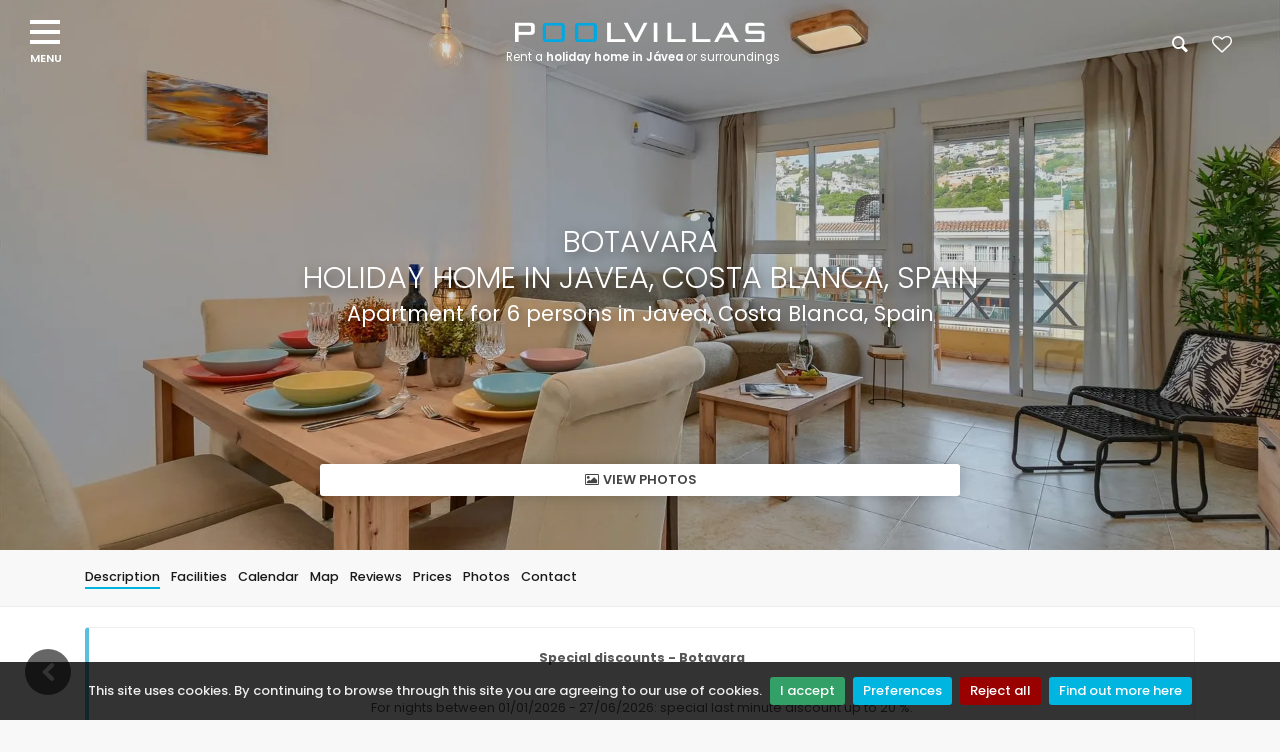

--- FILE ---
content_type: text/html; charset=utf-8
request_url: https://www.poolvillasjavea.com/holiday-rentals-javea/spain/costa-blanca/javea/apartments/botavara
body_size: 370481
content:

<!DOCTYPE html>
<html id="tag_html" lang="en">
<head prefix="og: http://ogp.me/ns#"><meta http-equiv="Content-Type" content="text/html; charset=UTF-8" /><meta name="mobile-web-app-capable" content="yes" /><meta property="og:image" content="http://www.poolvillas.com/img/new_poolvillas/poolvillas-facebook-shared.jpg" /><meta property="og:image:type" content="image/jpeg" /><meta property="og:image:width" content="1200" /><meta property="og:image:height" content="893" />
    <meta name="viewport" Content ="width=1250" />

    <!-- MetaTags -->
    <meta name="description" content="Botavara Holiday home in Javea, Costa Blanca, Spain for 6 persons. - 543 Holiday homes in Jávea"/>
<meta name="keywords" content="holiday home, villa, villas, luxury, rental, pool, swimming-pool, holiday, vacation, private"/>
<meta name="AUTHOR" content="Pool VIllas b.v."/>
<meta name="COPYRIGHT" content="&#169; 2026 Poolvillas Javea - All rights reserved"/><meta name="google-site-verification" content="d5JPtFRA_eSNBidOhehWeDpWW-fku7XFVZkPWjYsmcs"/><meta property="og:image" content="https://ik.imagekit.io/agrpv/111026_00.jpg" /><meta name="twitter:image:src" content="https://ik.imagekit.io/agrpv/111026_00.jpg" /><meta name="twitter:description" content="Apartment for 6 persons in Javea, Costa Blanca, Spain" /><meta name="twitter:title" content="Botavara&lt;br>Holiday home in Javea, Costa Blanca, Spain" />

    <!-- Title -->
    <title>
	Botavara Holiday home in Javea, Spain
</title>

    <!-- Favicons -->
    <link rel="shortcut icon" type="image/x-icon" href="/img/v2_poolvillasjavea/favicon.ico"/>

     <!-- GOOGLE WEB FONT -->
     <!-- Preconnect (déjalo igual que antes si ya lo pusiste) -->
    <link rel="preconnect" href="https://fonts.googleapis.com" /><link rel="preconnect" href="https://fonts.gstatic.com" crossorigin="" />

    <!-- Preload de la hoja de estilos de Google Fonts -->
    <link id="gfpoppins" rel="preload" href="https://fonts.googleapis.com/css2?family=Poppins:wght@300;400;500;600;700;800&amp;display=swap" as="style" />

    <script type="text/javascript">
        (function () {
            var l = document.getElementById('gfpoppins');
            if (!l) return;
            // cuando el documento carga, convertimos el preload en stylesheet
            l.rel = 'stylesheet';
        })();
    </script>

    <noscript>
        <link rel="stylesheet" href="https://fonts.googleapis.com/css2?family=Poppins:wght@300;400;500;600;700;800&amp;display=swap" />
    </noscript>



    <!-- CSS no crítico: carga diferida -->
        <link rel='preload' href='/assets/css_theme/FontsBase?v=swRjLWXk6_AVuO4G3tGBtdXzp2P3mCq6O4E3kYX50Yw1' as='style' />
<link rel='stylesheet' href='/assets/css_theme/FontsBase?v=swRjLWXk6_AVuO4G3tGBtdXzp2P3mCq6O4E3kYX50Yw1' media='screen' />





    <!-- Google Tags -->
    

    <!-- Placeholders -->
    <link rel='alternate' hreflang='es' href="https://www.poolvillasjavea.com/alquiler-de-vacaciones-javea/españa/costa-blanca/jávea/apartamentos/botavara" title='Español' />
<link rel='alternate' hreflang='fr' href="https://www.poolvillasjavea.com/location-de-vacances-javea/espagne/costa-blanca/javea/appartements/botavara" title='Français' />
<link rel='alternate' hreflang='nl' href="https://www.poolvillasjavea.com/vakantiehuis-javea/spanje/costa-blanca/javea/appartementen/botavara" title='Nederlands' />
<link rel='alternate' hreflang='de' href="https://www.poolvillasjavea.com/ferienwohnung-javea/spanien/costa-blanca/javea/ferienwohnungen/botavara" title='Deutsch' />
<link rel='alternate' hreflang='it' href="https://www.poolvillasjavea.com/case-vacanze-javea/spagna/costa-blanca/javea/appartamenti/botavara" title='Italiano' />


    <!-- Head content place holder -->
    <!-- Google tag (gtag.js) -->
<script async src="https://www.googletagmanager.com/gtag/js?id=G-NJXBPR3087"></script>
<script>
  window.dataLayer = window.dataLayer || [];
  function gtag(){dataLayer.push(arguments);}
  gtag('js', new Date());

  gtag('config', 'G-NJXBPR3087');
</script></head>

<body id="body">
    
    <div id="page">
        <form method="post" action="/holiday-rentals-javea/spain/costa-blanca/javea/apartments/botavara" id="FormMaster">
<div class="aspNetHidden">



</div>

<script type="text/javascript">
//<![CDATA[
var theForm = document.forms['FormMaster'];
if (!theForm) {
    theForm = document.FormMaster;
}
function __doPostBack(eventTarget, eventArgument) {
    if (!theForm.onsubmit || (theForm.onsubmit() != false)) {
        theForm.__EVENTTARGET.value = eventTarget;
        theForm.__EVENTARGUMENT.value = eventArgument;
        theForm.submit();
    }
}
//]]>
</script>


            <header class="header menu_fixed">
                

		<div id="preloader"><div data-loader="circle-side"></div></div><!-- /Page Preload -->
		<div id="logo">
            <a id="ctl10_HyperLink_Logo" title="Holiday homes with swimming pool in Jávea" href="/holiday-rentals-javea"><img id="Image_Logo_Normal" class="logo_normal" src="/img/v2_poolvillasjavea/logo.png" alt="Holiday homes in Javea" /><img id="Image_Logo_Sticky" class="logo_sticky" src="/img/v2_poolvillasjavea/logo_sticky.png" alt="Holiday homes in Javea" />
                <br />
                <div class="logo-undertext">
                    Rent a <strong>holiday home in Jávea</strong> or surroundings
                </div>
                
            </a>
		</div>
		<ul id="top_menu">
            <li></li>
			<li><a class="search_bt_top medium-dialog" EnableViewState="false"  href="#medium-dialog" onclick="javascript:OpenNameSearchDialog('medium-dialog-content');"><i class="icon-search-1 icon-header"></i><span class="visually-hidden">Search</span></a></li>
			<li><a id="ctl10_HyperLink_Favorito" title="Your favourites" href="javascript:alertFavouriteDialog(&quot;You have not yet created any favourite accommodations! You can create favourites in the accommodation lists; with each accommodation, there is a heart on the top right, which you can click to add the accommodation to your favourites. If you are on the individual page of the accommodation, you will see a button on the right-hand side with the text (add to favourites). On a smartphone or tablet, this is usually at the bottom of the page. Attention: Your favourites are available as long as you view the website from the same computer, smartphone, or tablet.&quot;, &quot;/holiday-rentals-javea/your-favourites&quot;);"><i class="icon-heart-empty icon-header"></i></a></li>
		</ul>
		<!-- /top_menu -->
		<a href="#menu" class="btn_mobile">
			<div class="hamburger hamburger--spin" id="hamburger">
				<div class="hamburger-box">
					<div class="hamburger-inner"></div>
				</div>
			</div>
			<span class="visually-hidden">Navigation menu</span>
		</a>
		<nav id="menu" class="main-menu">
			<ul>
				<li><span><a id="ctl10_HyperLink_Home" title="543 Holiday homes in Jávea" href="/holiday-rentals-javea">Home</a> </span>
				</li>
				<li><span><a id="ctl10_HyperLink_Where" href="/holiday-rentals-javea/all-destinations">Find your holiday location</a></span>
					<ul><li><a href="/holiday-rentals-javea/spain/costa-blanca/albir">Albir</a></li><li><a href="/holiday-rentals-javea/spain/costa-blanca/albir-alfaz-del-pi">Albir-Alfaz Del Pi</a></li><li><a href="/holiday-rentals-javea/spain/costa-blanca/alfaz-del-pi">Alfaz Del Pi</a></li><li><a href="/holiday-rentals-javea/spain/costa-blanca/altea">Altea</a></li><li><a href="/holiday-rentals-javea/spain/costa-blanca/balcon-al-mar-j%c3%a1vea">Balcon al Mar J&#225;vea</a></li><li><a href="/holiday-rentals-javea/spain/costa-blanca/beniarbeig">Beniarbeig</a></li><li><a href="/holiday-rentals-javea/spain/costa-blanca/benissa">Benissa</a></li><li><a href="/holiday-rentals-javea/spain/costa-blanca/benitachell">Benitachell</a></li><li><a href="/holiday-rentals-javea/spain/costa-blanca/callosa-d'en-sarria">Callosa d&#39;En Sarria</a></li><li><a href="/holiday-rentals-javea/spain/costa-blanca/calpe">Calpe</a></li><li><a href="/holiday-rentals-javea/spain/costa-blanca/cumbre-del-sol-moraira">Cumbre del Sol Moraira</a></li><li><a href="/holiday-rentals-javea/spain/costa-blanca/denia">Denia</a></li><li><a href="/holiday-rentals-javea/spain/costa-blanca/denia-beach">Denia beach</a></li><li><a href="/holiday-rentals-javea/spain/costa-blanca/el-verger">El Verger</a></li><li><a href="/holiday-rentals-javea/spain/costa-blanca/els-poblets">Els Poblets</a></li><li><a href="/holiday-rentals-javea/spain/costa-blanca/javea">Javea</a></li><li><a href="/holiday-rentals-javea/spain/costa-blanca/j%c3%a1vea-beach-area">J&#225;vea beach area</a></li><li><a href="/holiday-rentals-javea/spain/costa-blanca/javea-moraira-and-surroundings">Javea Moraira and surroundings</a></li><li><a href="/holiday-rentals-javea/spain/costa-blanca/jesus-pobre">Jesus Pobre</a></li><li><a href="/holiday-rentals-javea/spain/costa-blanca/la-nucia">La Nucia</a></li><li><a href="/holiday-rentals-javea/spain/costa-blanca/montgo-javea">Montgo-Javea</a></li><li><a href="/holiday-rentals-javea/spain/costa-blanca/moraira">Moraira</a></li><li><a href="/holiday-rentals-javea/spain/costa-blanca/polop">Polop</a></li><li><a href="/holiday-rentals-javea/spain/costa-blanca/senija">Senija</a></li><li><a href="/holiday-rentals-javea/spain/costa-blanca/teulada">Teulada</a></li><li><a href="/holiday-rentals-javea/spain/costa-blanca/villajoyosa">Villajoyosa</a></li></ul>

				</li>
				<li><span><a id="ctl10_Hyperlink_Who" href="/holiday-rentals-javea/information/who-are-we">More information about Poolvillas Javea</a></span>
					<ul>
						<li><a id="Hyperlink_InfoQuienesSomos" href="/holiday-rentals-javea/information/who-are-we">About us</a></li>
                        <li><a id="ctl10_Hyperlink_Contacto" href="/holiday-rentals-javea/contact">Contact</a></li>
                        <li><a ID="InfoOpcion" EnableViewState="false" class="search_bt_top small-dialog" href="#small-dialog" onclick="javascript:OpenConfirOptionDialog('small-dialog-content');">Confirm option</a></li>
                        <li><a id="ctl10_Hyperlink_Info_FAQ" href="/holiday-rentals-javea/information/faq">Frequently Asked Questions</a></li>
                        <li><a id="ctl10_Hyperlink_Info_LowestPrice" href="/holiday-rentals-javea/information/lowest-price-guarantee-holiday-villas">Lowest Price Guaranteed</a></li>
                        <li><a id="ctl10_Hyperlink_Info_Advertise" href="/holiday-rentals-javea/information/poolvillas-owners">Owners</a></li>
                        <li><a id="ctl10_Hyperlink_Info_WhyPV" href="/holiday-rentals-javea/information/why-pool-villas">Why book a holiday home?</a></li>
                        <li><a id="ctl10_Hyperlink_Info_HowCanIBook" href="/holiday-rentals-javea/information/how-can-i-book-online">How can I book a villa</a></li>
                        <li><a id="ctl10_Hyperlink_Info_BookingConditions" href="javascript:OpenAccoAdminConditionsDialog(&#39;large-dialog-content&#39;);">General Booking conditions</a></li>
                        <li><a id="ctl10_Hyperlink_Info_PrivacyPolicy" href="/holiday-rentals-javea/information/privacy-policy">Privacy Policy</a></li>
                        <li><a id="ctl10_Hyperlink_Info_Copyright" href="/holiday-rentals-javea/information/disclaimer-and-copyright">Disclaimer & Copyright</a></li>
					</ul>
				</li>
				<li><span><a id="ctl10_Hyperlink_ViewMap" title="Find your holiday home in Javea, Spain directly from the map" href="/holiday-rentals-javea/map-view">Map view</a></span>
				</li>
                <li id="ctl10_li_header_menu"><span><a id="ctl10_Hyperlink_MenuLang" href="/"><i class="icon-globe-alt-outline"></i>EN</a></span>
				<ul><li><a href="/alquiler-de-vacaciones-javea" title="Español">Espa&#241;ol</a></li><li><a href="/location-de-vacances-javea" title="Français">Fran&#231;ais</a></li><li><a href="/vakantiehuis-javea" title="Nederlands">Nederlands</a></li><li><a href="/ferienwohnung-javea" title="Deutsch">Deutsch</a></li><li><a href="/case-vacanze-javea" title="Italiano">Italiano</a></li></ul></li>
                <li id="ctl10_li_header_menu_currency"><span><a id="ctl10_Hyperlink_MenuCurr" href="/">€ Euro</a></span>
				<ul><li><a href="javascript:ChangeCurrencyClick(2);" title="Test">DOLLAR[US$]</a></li><li><a href="javascript:ChangeCurrencyClick(3);" title="Test">POUND[&#163;]</a></li><li><a href="javascript:ChangeCurrencyClick(5);" title="Test">DANISH KRONE[KR]</a></li><li><a href="javascript:ChangeCurrencyClick(10);" title="Test">NORWEGIAN KRONE[KR]</a></li><li><a href="javascript:ChangeCurrencyClick(12);" title="Test">SWISS FRANC[FR]</a></li></ul></li>
			</ul>
		</nav>

            </header>
            <main id="main">
                
                <!-- Contenedor principal del home para control default -->
                
    <section class="hero_in hotels_detail" style="background: url(https://ik.imagekit.io/agrpv/111026_00.jpg?t=20260128); background-repeat: no-repeat; background-size: cover; background-position: center;">
        <div class="wrapper wrapperIrent" onclick="javascript:$('#view_photos_link').click();">
            <div class="container">
                <h1 class="fadeInUp">
                    Botavara<br>Holiday home in Javea, Costa Blanca, Spain
                    <span></span>
                </h1>
                <h2 class="fadeInDown">
                    Apartment for 6 persons in Javea, Costa Blanca, Spain
                </h2>
            </div>
            <span class="magnific-gallery">
                
                        <a id="view_photos_link" href="https://ik.imagekit.io/agrpv/111026_00.jpg?t=20260128" class="btn_photos" title="Apartment Botavara: Javea, Costa Blanca, Spain. Livingroom, Dining room, Living-dining room and Air conditioning" data-effect="mfp-zoom-in"><i class="icon-picture"></i> View Photos</a>
                    
                        <a id="view_photos_link" href="https://ik.imagekit.io/agrpv/111026_01.jpg?t=20260128" class="" title="Apartment Botavara: Javea, Costa Blanca, Spain. Outdoor dining area, Beach views, Views to the port, Mountain views, Covered terrace and Sea views" data-effect="mfp-zoom-in"></a>
                    
                        <a id="view_photos_link" href="https://ik.imagekit.io/agrpv/111026_02.jpg?t=20260128" class="" title="Apartment Botavara: Javea, Costa Blanca, Spain. Livingroom, TV and multimedia, Hall and Air conditioning" data-effect="mfp-zoom-in"></a>
                    
                        <a id="view_photos_link" href="https://ik.imagekit.io/agrpv/111026_03.jpg?t=20260128" class="" title="Apartment Botavara: Javea, Costa Blanca, Spain. Kitchen" data-effect="mfp-zoom-in"></a>
                    
                        <a id="view_photos_link" href="https://ik.imagekit.io/agrpv/111026_04.jpg?t=20260128" class="" title="Apartment Botavara: Javea, Costa Blanca, Spain. Bedroom with double bed and Air conditioning" data-effect="mfp-zoom-in"></a>
                    
                        <a id="view_photos_link" href="https://ik.imagekit.io/agrpv/111026_05.jpg?t=20260128" class="" title="Apartment Botavara: Javea, Costa Blanca, Spain. Bathroom with bath and shower and with washbasin" data-effect="mfp-zoom-in"></a>
                    
                        <a id="view_photos_link" href="https://ik.imagekit.io/agrpv/111026_06.jpg?t=20260128" class="" title="Apartment Botavara: Javea, Costa Blanca, Spain. Air conditioning and Bedroom with two single beds" data-effect="mfp-zoom-in"></a>
                    
                        <a id="view_photos_link" href="https://ik.imagekit.io/agrpv/111026_07.jpg?t=20260128" class="" title="Apartment Botavara: Javea, Costa Blanca, Spain. Bathroom with shower, with washbasin and Bathroom" data-effect="mfp-zoom-in"></a>
                    
                        <a id="view_photos_link" href="https://ik.imagekit.io/agrpv/111026_08.jpg?t=20260128" class="" title="Apartment Botavara: Javea, Costa Blanca, Spain. Air conditioning and Single beds x 2" data-effect="mfp-zoom-in"></a>
                    
                        <a id="view_photos_link" href="https://ik.imagekit.io/agrpv/111026_09.jpg?t=20260128" class="" title="Apartment Botavara: Javea, Costa Blanca, Spain. with washbasin, Shower and Toilette" data-effect="mfp-zoom-in"></a>
                    
                        <a id="view_photos_link" href="https://ik.imagekit.io/agrpv/111026_10.jpg?t=20260128" class="" title="Apartment Botavara: Javea, Costa Blanca, Spain. Sea views, Views to the port, Outdoor furniture, Sunbeds, View from the terrace over the surroundings, Terrace and Outside lounge area" data-effect="mfp-zoom-in"></a>
                    
                        <a id="view_photos_link" href="https://ik.imagekit.io/agrpv/111026_11.jpg?t=20260128" class="" title="Apartment Botavara: Javea, Costa Blanca, Spain. Outside lounge area, Terrace, View from the terrace over the surroundings, Outdoor furniture, Sunbeds, Views to the port and Sea views" data-effect="mfp-zoom-in"></a>
                    
            </span>
        </div>
    </section>
    <!--/hero_in-->

    <div class="bg_color_1 detail">
        <nav class="secondary_nav sticky_horizontal">
            <div class="container">
                <ul class="clearfix">
                    
                    <li><a href="#description_detail" class="active">
                        Description</a></li>
                    <li><a href="#facilities_detail">
                        Facilities</a></li>
                    
                    
                    <li id="ContentPlaceHolder_CenterPanel_calendar_li"><a href="#calendar_detail">
                        Calendar</a></li>
                    <li id="ContentPlaceHolder_CenterPanel_location_li"><a href="#location_detail">
                        Map</a></li>
                    <li id="ContentPlaceHolder_CenterPanel_reviews_li"><a href="#reviews_detail">
                        Reviews</a></li>
                    <li id="ContentPlaceHolder_CenterPanel_prices_li"><a href="#prices_detail">
                        Prices</a></li>
                    <li id="ContentPlaceHolder_CenterPanel_photos_li"><a href="" onclick="javascript:$('#view_photos_link').click();">
                        Photos</a></li>
                    <li><a href="#contact_detail">
                        Contact</a></li>
                    <li><a href="#sidebar">
                        Book</a></li>
                </ul>
            </div>
        </nav>
        <div id="ContentPlaceHolder_CenterPanel_Panel_discounts" class="panel-messege-detail container">
	
            <div class="bd-callout bd-callout-info">
                <div class="text-center"><p> <b>Special discounts - Botavara</b> </p><p>For nights between 01/01/2026 - 27/06/2026: special last minute discount up to 20 %.</p></div>
            </div>
        
</div>
        <div class="container margin_60_35">
            <div class="row">
                <div class="col-lg-8 detail-left-container">
                    <section id="description_detail">
                        <h3>
                            Apartment Botavara in Javea</h3>
                        <h4>
                            for 6 guests with 3 bedrooms and 3 bathrooms</h4>
                        <div class="detail-description detail-expandable">
                            <p>Wonderful and classic apartment in Xàbia, Costa Blanca, Spain for 6 people. The apartment is situated in an urban beach area, close to restaurants and bars, shops and supermarkets, 100 m from Playa de la Grava, Xàbia beach and 0.1 km from Mediterraneo, Xàbia.</p><br/><br/><p>The apartment has 3 bedrooms and 3 bathrooms, spread over 2 levels. Its comfort and the proximity to the beach, places to shop, sports activities, entertainment facilities, places to go out, sights and culture make this a fine apartment to spend your holidays in Spain with family or friends and even your pets.</p>

<p><b>Interior of the apartment</b></p>
<ul>
<li>2 level apartment</li>
<li>living room with air conditioning and television</li>
<li>with air conditioning dining room</li>
<li>2 balconies</li>
<li>3 bedrooms and 3 bathrooms</li>
<li>cable television (TDT + Chromecast)</li>
<li>washing machine in the kitchen</li>
</ul>

<p><b>Kitchen</b></p>
<ul>
<li>kitchen with gas hob, electric oven, microwave, dishwasher, refrigerator-freezer, coffee machine, electric kettle, mixer, toaster and juicer</li>
</ul>

<p><b>Bedrooms and bathrooms</b></p>
<ul>
<li>bedroom with air conditioning and 2 trundle beds (measuring 190 by 90cm)</li>
<li>bedroom with air conditioning and queen size bed (measuring 190 by 150cm) and en-suite bathroom</li>
<li>bedroom with air conditioning and 2 single beds (measuring 190 by 90cm)</li>
<li>en-suite bathroom with single washbasin, bath/shower combination, bidet and toilet</li>
<li>2 bathrooms each with single washbasin, shower and toilet</li>
</ul>

<p><b>Exterior of the apartment</b></p>
<ul>
<li>enclosed plot</li>
<li>3 terraces, of which 2 are covered</li>
<li>communal enclosed covered parking space</li>
<li>roof terrace</li>
</ul>

<p><b>More information</b></p>
<ul>
<li>nearest town: Xàbia (within 2 kilometres of the apartment)</li>
<li>nearest riverbank or shore: Mediterraneo, Xàbia (within 100 metres of the apartment)</li>
<li>nearest beach: Playa de la Grava, Xàbia (within 100 metres of the apartment)</li>
<li>nearest port: Club Náutico Xàbia (within 1000 metres of the apartment)</li>
<li>nearest park: Montgó, Xàbia (within 4 kilometres of the apartment)</li>
<li>nearest airport: Alicante (within 100 kilometres of the apartment)</li>
<li>second nearest airport: Valencia (&gt; 100 kilometres)</li>
<li>nearby public transport: bus within 100 metres</li>
<li>pets allowed</li>
<li>The building where the accommodation is situated has a lift.</li>
<li>The accommodation is very suitable for families with children</li>
</ul>

<p><b>Facilities and services included in the rental price of the apartment</b></p>
<ul>
<li>internet (WiFi)</li>
<li>iron and ironing board</li>
<li>bed linen and towels</li>
<li>reception service and 24-hour emergency service</li>
<li>central heating and with air conditioning</li>
</ul>

<p><b>Facilities and services at extra charge</b></p>
<ul>
<li>extra bed and children's bed/cot (on demand)</li>
</ul>

<p><b>Entertainment and leisure activities for your holidays in Xàbia, Costa Blanca</b></p>
<ul>
<li>bar, promenade (Paseo Marítimo and Xàbia) (within 500 metres of the house)</li>
<li>cinema (within 1000 metres of the house)</li>
<li>theatre and discotheque (within 5 kilometres of the house)</li>
</ul>

<p><b>Sights and culture in Xàbia, Costa Blanca</b></p>
<ul>
<li>museum (Histórico de Xàbia), church (San Bartolomé, Xàbia), ruin (Molinos de Viento, Xàbia), monument (Pueblo Histórico, Xàbia), architectural building (Histórico de Xàbia), historic place (Pueblo Histórico and Xàbia) (within 5 kilometres from the accommodation)</li>
<li>castle (Portal de la Vila and Dénia) (within 25 kilometres from the accommodation)</li>
</ul>

<p><b>Sports</b></p>
<ul>
<li>cycling, canoeing, kayaking, snorkelling and surfing (within 1000 metres of the apartment)</li>
<li>tennis, hiking, mountain biking, climbing, fishing, diving, windsurfing and water skiing (within 5 kilometres of the apartment)</li>
<li>golf and horse riding (within 10 kilometres of the apartment)</li>
</ul><!-- 2025-07-28 10:05:24 -->
                            
                        </div>
                        <div class="detail-description-read-more detail-read-more" onclick="javascript:readMoreDetail('detail-description');">
                            <span>More...</span>
                        </div>
                        <div class="detail-description-read-less detail-read-less" onclick="javascript:readLessDetail('detail-description');">
                            <span>Less...</span>
                        </div>
                        <p>
                            
                        </p>
                        <p style="word-break: break-all; white-space: normal;">
                            Official accommodation identification number: VT-501776-A
                            <br />
                            National Tourism License Number: ESFCTU00000307100048678800000000000000000VT-501776-A3
                            <br />
                            
                        </p>
                        <div class="bd-callout bd-callout-warning">
                            IMPORTANT TO KNOW: The amenities and pictograms below are only a guideline. Our holiday homes are mostly privately owned and may be subject to changes of which we are not aware at the time of publication. We of course do our utmost to have all information up to date. 
                        </div>


                        <hr>

                        <div id="facilities_detail" class="facilities">
                            <h3>
                                Facilities</h3>
                            <ul class="bullets row"><li class="col-lg-6">24/7 telephone assistance</li><li class="col-lg-6">Accommodation suitable for the specified number of people.</li><li class="col-lg-6">Air conditioning (4 units)</li><li class="col-lg-6">Bars and restaurants within 50 m.</li><li class="col-lg-6">Beach within 100 m.</li><li class="col-lg-6">Bedlinen included in rental price</li><li class="col-lg-6">Building size 112 m2.</li><li class="col-lg-6">Cable/Satellite television</li><li class="col-lg-6">Canoeing within 1 km.</li><li class="col-lg-6">Climbing within 5 km.</li><li class="col-lg-6">Cycling within 1 km.</li><li class="col-lg-6">Dishwasher</li><li class="col-lg-6">Diving within 2 km.</li><li class="col-lg-6">Elevator</li><li class="col-lg-6">Fishing within 2 km.</li><li class="col-lg-6">Heating</li><li class="col-lg-6">Hiking trails within 5 km.</li><li class="col-lg-6">Internet connection</li><li class="col-lg-6">Kayaking within 1 km.</li><li class="col-lg-6">Microwave</li><li class="col-lg-6">Mountain bike trails within 5 km.</li><li class="col-lg-6">Pets are allowed.</li><li class="col-lg-6">Plot size 139 m2.</li><li class="col-lg-6">Public transport within 100 m.</li><li class="col-lg-6">Real-time online availability calendar</li><li class="col-lg-6">Reception service</li><li class="col-lg-6">Roof terrace</li><li class="col-lg-6">Snorkelling within 1 km.</li><li class="col-lg-6">Supermarket within 50 m.</li><li class="col-lg-6">Surfing within 1 km.</li><li class="col-lg-6">Television</li><li class="col-lg-6">Tennis court within 3 km.</li><li class="col-lg-6">Towels</li><li class="col-lg-6">Two-level accommodation.</li><li class="col-lg-6">Washing machine</li><li class="col-lg-6">Waterskiing within 2 km.</li><li class="col-lg-6">Windsurfing within 2 km.</li></ul>
                        </div>
                        <div id="detail_iconos" class="mt-4">
                            <div class="col-md-12">
                                
                                        <a href="#medium-dialog" data-toggle="tooltip" data-placement="top" class="medium-dialog allIcons iconos-cant_people6" title="Accommodation suitable for the specified number of people."></a>
                                    
                                        <a href="#medium-dialog" data-toggle="tooltip" data-placement="top" class="medium-dialog allIcons iconos-floors2" title="Two-level accommodation."></a>
                                    
                                        <a href="#medium-dialog" data-toggle="tooltip" data-placement="top" class="medium-dialog allIcons iconos-pets" title="Pets are allowed."></a>
                                    
                                        <a href="#medium-dialog" data-toggle="tooltip" data-placement="top" class="medium-dialog allIcons iconos-show_planning" title="Real-time online availability calendar"></a>
                                    
                                        <a href="#medium-dialog" data-toggle="tooltip" data-placement="top" class="medium-dialog allIcons iconos-dist_beach" title="Beach within 100 m."></a>
                                    
                                        <a href="#medium-dialog" data-toggle="tooltip" data-placement="top" class="medium-dialog allIcons iconos-dist_super" title="Supermarket within 50 m."></a>
                                    
                                        <a href="#medium-dialog" data-toggle="tooltip" data-placement="top" class="medium-dialog allIcons iconos-dist_rest" title="Bars and restaurants within 50 m."></a>
                                    
                                        <a href="#medium-dialog" data-toggle="tooltip" data-placement="top" class="medium-dialog allIcons iconos-public_transport" title="Public transport within 100 m."></a>
                                    
                                        <a href="#medium-dialog" data-toggle="tooltip" data-placement="top" class="medium-dialog allIcons iconos-elevator" title="Elevator"></a>
                                    
                                        <a href="#medium-dialog" data-toggle="tooltip" data-placement="top" class="medium-dialog allIcons iconos-roof_terrace" title="Roof terrace"></a>
                                    
                                        <a href="#medium-dialog" data-toggle="tooltip" data-placement="top" class="medium-dialog allIcons iconos-air_conditioning" title="Air conditioning 4 units"></a>
                                    
                                        <a href="#medium-dialog" data-toggle="tooltip" data-placement="top" class="medium-dialog allIcons iconos-heating" title="Heating"></a>
                                    
                                        <a href="#medium-dialog" data-toggle="tooltip" data-placement="top" class="medium-dialog allIcons iconos-internet" title="Internet connection"></a>
                                    
                                        <a href="#medium-dialog" data-toggle="tooltip" data-placement="top" class="medium-dialog allIcons iconos-satellite" title="Cable/Satellite television"></a>
                                    
                                        <a href="#medium-dialog" data-toggle="tooltip" data-placement="top" class="medium-dialog allIcons iconos-washing_machine" title="Washing machine"></a>
                                    
                                        <a href="#medium-dialog" data-toggle="tooltip" data-placement="top" class="medium-dialog allIcons iconos-tv" title="Television"></a>
                                    
                                        <a href="#medium-dialog" data-toggle="tooltip" data-placement="top" class="medium-dialog allIcons iconos-microwave" title="Microwave"></a>
                                    
                                        <a href="#medium-dialog" data-toggle="tooltip" data-placement="top" class="medium-dialog allIcons iconos-dishwasher" title="Dishwasher"></a>
                                    
                                        <a href="#medium-dialog" data-toggle="tooltip" data-placement="top" class="medium-dialog allIcons iconos-receptionist" title="Reception service"></a>
                                    
                                        <a href="#medium-dialog" data-toggle="tooltip" data-placement="top" class="medium-dialog allIcons iconos-emergency_phone" title="24/7 telephone assistance"></a>
                                    
                                        <a href="#medium-dialog" data-toggle="tooltip" data-placement="top" class="medium-dialog allIcons iconos-bedding_service" title="Bedlinen included in rental price"></a>
                                    
                                        <a href="#medium-dialog" data-toggle="tooltip" data-placement="top" class="medium-dialog allIcons iconos-towels_service" title="Towels"></a>
                                    
                                        <a href="#medium-dialog" data-toggle="tooltip" data-placement="top" class="medium-dialog allIcons iconos-dist_tennis" title="Tennis court within 3 km."></a>
                                    
                                        <a href="#medium-dialog" data-toggle="tooltip" data-placement="top" class="medium-dialog allIcons iconos-dist_hiking" title="Hiking trails within 5 km."></a>
                                    
                                        <a href="#medium-dialog" data-toggle="tooltip" data-placement="top" class="medium-dialog allIcons iconos-dist_mountain_bike" title="Mountain bike trails within 5 km."></a>
                                    
                                        <a href="#medium-dialog" data-toggle="tooltip" data-placement="top" class="medium-dialog allIcons iconos-dist_cycling" title="Cycling within 1 km."></a>
                                    
                                        <a href="#medium-dialog" data-toggle="tooltip" data-placement="top" class="medium-dialog allIcons iconos-dist_climbing" title="Climbing within 5 km."></a>
                                    
                                        <a href="#medium-dialog" data-toggle="tooltip" data-placement="top" class="medium-dialog allIcons iconos-dist_canoeing" title="Canoeing within 1 km."></a>
                                    
                                        <a href="#medium-dialog" data-toggle="tooltip" data-placement="top" class="medium-dialog allIcons iconos-dist_kayaking" title="Kayaking within 1 km."></a>
                                    
                                        <a href="#medium-dialog" data-toggle="tooltip" data-placement="top" class="medium-dialog allIcons iconos-dist_fishing" title="Fishing within 2 km."></a>
                                    
                                        <a href="#medium-dialog" data-toggle="tooltip" data-placement="top" class="medium-dialog allIcons iconos-dist_diving" title="Diving within 2 km."></a>
                                    
                                        <a href="#medium-dialog" data-toggle="tooltip" data-placement="top" class="medium-dialog allIcons iconos-dist_snorkel" title="Snorkelling within 1 km."></a>
                                    
                                        <a href="#medium-dialog" data-toggle="tooltip" data-placement="top" class="medium-dialog allIcons iconos-dist_surf" title="Surfing within 1 km."></a>
                                    
                                        <a href="#medium-dialog" data-toggle="tooltip" data-placement="top" class="medium-dialog allIcons iconos-dist_wind_surfing" title="Windsurfing within 2 km."></a>
                                    
                                        <a href="#medium-dialog" data-toggle="tooltip" data-placement="top" class="medium-dialog allIcons iconos-dist_water_ski" title="Waterskiing within 2 km."></a>
                                    
                                        <a href="#medium-dialog" data-toggle="tooltip" data-placement="top" class="medium-dialog allIcons iconos-plot_size" title="Plot size 139 km."></a>
                                    
                                        <a href="#medium-dialog" data-toggle="tooltip" data-placement="top" class="medium-dialog allIcons iconos-building_size" title="Building size 112 km."></a>
                                    
                                <a href="#medium-dialog" class="medium-dialog allIcons detail-icon-information" data-toggle="tooltip" data-placement="top"></a>
                            </div>
                            <div class="col-md-12 large-icons">
                                
                                        <a href="#medium-dialog" data-toggle="tooltip" data-placement="top" id="pro_management" class="medium-dialog iconos-pro_management featured_icon" title="Professionally managed accommodation"></a>
                                    
                                        <a href="#medium-dialog" data-toggle="tooltip" data-placement="top" id="best_price" class="medium-dialog iconos-best_price featured_icon" title="Best Price Guaranteed"></a>
                                    
                            </div>
                            <input name="ctl00$ContentPlaceHolder_CenterPanel$Hidden_Language_Icons" type="hidden" id="Hidden_Language_Icons" value="holiday-rentals-javea" />
                        </div>

                        
                        <hr>
                    </section>
                    <!-- /section -->

                    
                    

                    <section id="calendar_detail">
                        <h3>
                            Availability</h3>
                        <div id="ContentPlaceHolder_CenterPanel_ctl40_Panel_Calendar" class="container">
	
    <div id="ContentPlaceHolder_CenterPanel_ctl40_div_Calendar">
        <div class="row mb-2">
            <div class="col-md-10 col-sm-10 col-10 pl-0">
                <span class="click_drag">
                    You can calculate the rental price by clicking on the desired arrival and departure dates!</span>
            </div>
            <div class="col-md-2 col-sm-2 col-2 text-right">
                <a href="#medium-dialog" onclick="javascript:OpenCalendarDialog('medium-dialog-content');" class="medium-dialog"><span class="detail-icon-information"></span></a>
            </div>
        </div>

        <div id="calendar_container" class="box_detail row">
            <div class="row justify-content-left">
                <div class="col-md-6 mtb-2 calendar-reference calendar-reference-available">
                    <div class="reference available-2"></div>
                    <span class="available available-1">
                        Available</span>
                </div>
                <div class="col-md-6 mtb-2 calendar-reference calendar-reference-selected">
                    <div class="reference selected-2"></div>
                    <span class="selected selected-1">
                        Selected dates</span>
                </div>
                <div class="col-md-6 mtb-2 calendar-reference calendar-reference-request">
                    <div class="reference request-2"></div>
                    <span class="request request-1">
                        Available on request</span>
                </div>
                <div class="col-md-6 mtb-2 calendar-reference calendar-reference-noprice">
                    <div class="reference noprice-2"></div>
                    <span class="noprice noprice-1">
                        Prices on request</span>
                </div>
                
                <div class="col-md-6 mtb-2 calendar-reference calendar-reference-changeover">
                    <div class="reference changeover-in"></div>
                    <span class="changeover">
                        Arrival not allowed</span>
                </div>
                <div class="col-md-6 mtb-2 calendar-reference calendar-reference-changeover">
                    <div class="reference changeover-out"></div>
                    <span class="changeover">
                        Departure not allowed</span>
                </div>
                <div class="col-md-6 mtb-2 calendar-reference calendar-reference-unavailable">
                    <div class="reference unavailable-2"></div>
                    <span class="unavailable unavailable-1">
                        Unavailable</span>
                </div>

                
            </div>
            <div class="row justify-content-center margin_30_10 mt-3">
                <div class="col-xs-12 col-sm-6 col-md-4 mb-3 calendar-box"><table id="ContentPlaceHolder_CenterPanel_ctl40_Calendar_1_2026" class="planning" cellspacing="2" cellpadding="0" title="Calendar" style="border-width:1px;border-style:None;">
		<tr><td colspan="7" style="background-color:Silver;"><table class="planning_title" cellspacing="0" style="width:100%;border-collapse:collapse;">
			<tr><td align="center" style="width:70%;">January 2026</td></tr>
		</table></td></tr><tr><th align="center" abbr="Monday" scope="col">Mo</th><th align="center" abbr="Tuesday" scope="col">Tu</th><th align="center" abbr="Wednesday" scope="col">We</th><th align="center" abbr="Thursday" scope="col">Th</th><th align="center" abbr="Friday" scope="col">Fr</th><th align="center" abbr="Saturday" scope="col">Sa</th><th align="center" abbr="Sunday" scope="col">Su</th></tr><tr><td class="erase day" style="width:14%;">&nbsp;</td><td class="erase day" style="width:14%;">&nbsp;</td><td class="erase day" style="width:14%;">&nbsp;</td><td class="past_day day" data-status="4" style="width:14%;">1</td><td class="past_day day" data-status="4" style="width:14%;">2</td><td class="past_day day" data-status="4" style="width:14%;">3</td><td class="past_day day" data-status="4" style="width:14%;">4</td></tr><tr><td class="past_day day" data-status="4" style="width:14%;">5</td><td class="past_day day" data-status="4" style="width:14%;">6</td><td class="past_day day" data-status="4" style="width:14%;">7</td><td class="past_day day" data-status="4" style="width:14%;">8</td><td class="past_day day" data-status="4" style="width:14%;">9</td><td class="past_day day" data-status="4" style="width:14%;">10</td><td class="past_day day" data-status="4" style="width:14%;">11</td></tr><tr><td class="past_day day" data-status="4" style="width:14%;">12</td><td class="past_day day" data-status="4" style="width:14%;">13</td><td class="past_day day" data-status="4" style="width:14%;">14</td><td class="past_day day" data-status="4" style="width:14%;">15</td><td class="past_day day" data-status="4" style="width:14%;">16</td><td class="past_day day" data-status="4" style="width:14%;">17</td><td class="past_day day" data-status="4" style="width:14%;">18</td></tr><tr><td class="past_day day" data-status="4" style="width:14%;">19</td><td class="past_day day" data-status="4" style="width:14%;">20</td><td class="past_day day" data-status="4" style="width:14%;">21</td><td class="past_day day" data-status="4" style="width:14%;">22</td><td class="past_day day" data-status="4" style="width:14%;">23</td><td class="past_day day" data-status="4" style="width:14%;">24</td><td class="past_day day" data-status="4" style="width:14%;">25</td></tr><tr><td class="past_day day" data-status="4" style="width:14%;">26</td><td class="past_day day" data-status="4" style="width:14%;">27</td><td class="past_day day" data-status="4" style="width:14%;">28</td><td id="c29012026" class="booking_booking day" data-status="3" data-date="2026/1/29" style="width:14%;">29</td><td id="c30012026" class="booking_booking day" data-status="3" data-date="2026/1/30" style="width:14%;">30</td><td id="c31012026" class="booking_booking day" data-status="3" data-date="2026/1/31" style="width:14%;">31</td><td class="erase day" style="width:14%;">&nbsp;</td></tr><tr><td class="erase day" style="width:14%;">&nbsp;</td><td class="erase day" style="width:14%;">&nbsp;</td><td class="erase day" style="width:14%;">&nbsp;</td><td class="erase day" style="width:14%;">&nbsp;</td><td class="erase day" style="width:14%;">&nbsp;</td><td class="erase day" style="width:14%;">&nbsp;</td><td class="erase day" style="width:14%;">&nbsp;</td></tr>
	</table></div><div class="col-xs-12 col-sm-6 col-md-4 mb-3 calendar-box"><table id="ContentPlaceHolder_CenterPanel_ctl40_Calendar_2_2026" class="planning" cellspacing="2" cellpadding="0" title="Calendar" style="border-width:1px;border-style:None;">
		<tr><td colspan="7" style="background-color:Silver;"><table class="planning_title" cellspacing="0" style="width:100%;border-collapse:collapse;">
			<tr><td align="center" style="width:70%;">February 2026</td></tr>
		</table></td></tr><tr><th align="center" abbr="Monday" scope="col">Mo</th><th align="center" abbr="Tuesday" scope="col">Tu</th><th align="center" abbr="Wednesday" scope="col">We</th><th align="center" abbr="Thursday" scope="col">Th</th><th align="center" abbr="Friday" scope="col">Fr</th><th align="center" abbr="Saturday" scope="col">Sa</th><th align="center" abbr="Sunday" scope="col">Su</th></tr><tr><td class="erase day" style="width:14%;">&nbsp;</td><td class="erase day" style="width:14%;">&nbsp;</td><td class="erase day" style="width:14%;">&nbsp;</td><td class="erase day" style="width:14%;">&nbsp;</td><td class="erase day" style="width:14%;">&nbsp;</td><td class="erase day" style="width:14%;">&nbsp;</td><td id="c01022026" class="booking_booking day" data-status="3" data-date="2026/2/1" style="width:14%;">1</td></tr><tr><td id="c02022026" class="booking_booking day" data-status="3" data-date="2026/2/2" style="width:14%;">2</td><td id="c03022026" class="booking_booking day" data-status="3" data-date="2026/2/3" style="width:14%;">3</td><td id="c04022026" class="booking_booking day" data-status="3" data-date="2026/2/4" style="width:14%;">4</td><td id="c05022026" class="booking_booking day" data-status="3" data-date="2026/2/5" style="width:14%;">5</td><td id="c06022026" class="booking_booking day" data-status="3" data-date="2026/2/6" style="width:14%;">6</td><td id="c07022026" class="booking_booking day" data-status="3" data-date="2026/2/7" style="width:14%;">7</td><td id="c08022026" class="booking_booking day" data-status="3" data-date="2026/2/8" style="width:14%;">8</td></tr><tr><td id="c09022026" class="booking_booking day" data-status="3" data-date="2026/2/9" style="width:14%;">9</td><td id="c10022026" class="booking_booking day" data-status="3" data-date="2026/2/10" style="width:14%;">10</td><td id="c11022026" class="booking_booking day" data-status="3" data-date="2026/2/11" style="width:14%;">11</td><td id="c12022026" class="booking_booking day" data-status="3" data-date="2026/2/12" style="width:14%;">12</td><td id="c13022026" class="booking_booking day" data-status="3" data-date="2026/2/13" style="width:14%;">13</td><td id="c14022026" class="booking_booking day" data-status="3" data-date="2026/2/14" style="width:14%;">14</td><td id="c15022026" class="booking_booking day" data-status="3" data-date="2026/2/15" style="width:14%;">15</td></tr><tr><td id="c16022026" class="booking_booking day" data-status="3" data-date="2026/2/16" style="width:14%;">16</td><td id="c17022026" class="booking_free click_availability  day" data-status="2" data-minstay="4" data-date="2026/2/17" style="width:14%;"><div class="outer-cell"><div class="over-span"></div><span id="d17022026">17</span><div class="below-span"></div></div></td><td id="c18022026" class=" click_availability  day" data-status="0" data-minstay="4" data-date="2026/2/18" style="width:14%;"><div class="outer-cell"><div class="over-span"></div><span id="d18022026">18</span><div class="below-span"></div></div></td><td id="c19022026" class=" click_availability  day" data-status="0" data-minstay="4" data-date="2026/2/19" style="width:14%;"><div class="outer-cell"><div class="over-span"></div><span id="d19022026">19</span><div class="below-span"></div></div></td><td id="c20022026" class=" click_availability  day" data-status="0" data-minstay="4" data-date="2026/2/20" style="width:14%;"><div class="outer-cell"><div class="over-span"></div><span id="d20022026">20</span><div class="below-span"></div></div></td><td id="c21022026" class=" click_availability  day" data-status="0" data-minstay="4" data-date="2026/2/21" style="width:14%;"><div class="outer-cell"><div class="over-span"></div><span id="d21022026">21</span><div class="below-span"></div></div></td><td id="c22022026" class=" click_availability  day" data-status="0" data-minstay="4" data-date="2026/2/22" style="width:14%;"><div class="outer-cell"><div class="over-span"></div><span id="d22022026">22</span><div class="below-span"></div></div></td></tr><tr><td id="c23022026" class=" click_availability  day" data-status="0" data-minstay="4" data-date="2026/2/23" style="width:14%;"><div class="outer-cell"><div class="over-span"></div><span id="d23022026">23</span><div class="below-span"></div></div></td><td id="c24022026" class=" click_availability  day" data-status="0" data-minstay="4" data-date="2026/2/24" style="width:14%;"><div class="outer-cell"><div class="over-span"></div><span id="d24022026">24</span><div class="below-span"></div></div></td><td id="c25022026" class=" click_availability  day" data-status="0" data-minstay="4" data-date="2026/2/25" style="width:14%;"><div class="outer-cell"><div class="over-span"></div><span id="d25022026">25</span><div class="below-span"></div></div></td><td id="c26022026" class=" click_availability  day" data-status="0" data-minstay="4" data-date="2026/2/26" style="width:14%;"><div class="outer-cell"><div class="over-span"></div><span id="d26022026">26</span><div class="below-span"></div></div></td><td id="c27022026" class=" click_availability  day" data-status="0" data-minstay="4" data-date="2026/2/27" style="width:14%;"><div class="outer-cell"><div class="over-span"></div><span id="d27022026">27</span><div class="below-span"></div></div></td><td id="c28022026" class=" click_availability  day" data-status="0" data-minstay="4" data-date="2026/2/28" style="width:14%;"><div class="outer-cell"><div class="over-span"></div><span id="d28022026">28</span><div class="below-span"></div></div></td><td class="erase day" style="width:14%;">&nbsp;</td></tr><tr><td class="erase day" style="width:14%;">&nbsp;</td><td class="erase day" style="width:14%;">&nbsp;</td><td class="erase day" style="width:14%;">&nbsp;</td><td class="erase day" style="width:14%;">&nbsp;</td><td class="erase day" style="width:14%;">&nbsp;</td><td class="erase day" style="width:14%;">&nbsp;</td><td class="erase day" style="width:14%;">&nbsp;</td></tr>
	</table></div><div class="col-xs-12 col-sm-6 col-md-4 mb-3 calendar-box"><table id="ContentPlaceHolder_CenterPanel_ctl40_Calendar_3_2026" class="planning" cellspacing="2" cellpadding="0" title="Calendar" style="border-width:1px;border-style:None;">
		<tr><td colspan="7" style="background-color:Silver;"><table class="planning_title" cellspacing="0" style="width:100%;border-collapse:collapse;">
			<tr><td align="center" style="width:70%;">March 2026</td></tr>
		</table></td></tr><tr><th align="center" abbr="Monday" scope="col">Mo</th><th align="center" abbr="Tuesday" scope="col">Tu</th><th align="center" abbr="Wednesday" scope="col">We</th><th align="center" abbr="Thursday" scope="col">Th</th><th align="center" abbr="Friday" scope="col">Fr</th><th align="center" abbr="Saturday" scope="col">Sa</th><th align="center" abbr="Sunday" scope="col">Su</th></tr><tr><td class="erase day" style="width:14%;">&nbsp;</td><td class="erase day" style="width:14%;">&nbsp;</td><td class="erase day" style="width:14%;">&nbsp;</td><td class="erase day" style="width:14%;">&nbsp;</td><td class="erase day" style="width:14%;">&nbsp;</td><td class="erase day" style="width:14%;">&nbsp;</td><td id="c01032026" class=" click_availability  day" data-status="0" data-minstay="4" data-date="2026/3/1" style="width:14%;"><div class="outer-cell"><div class="over-span"></div><span id="d01032026">1</span><div class="below-span"></div></div></td></tr><tr><td id="c02032026" class=" click_availability  day" data-status="0" data-minstay="4" data-date="2026/3/2" style="width:14%;"><div class="outer-cell"><div class="over-span"></div><span id="d02032026">2</span><div class="below-span"></div></div></td><td id="c03032026" class=" click_availability  day" data-status="0" data-minstay="4" data-date="2026/3/3" style="width:14%;"><div class="outer-cell"><div class="over-span"></div><span id="d03032026">3</span><div class="below-span"></div></div></td><td id="c04032026" class=" click_availability  day" data-status="0" data-minstay="4" data-date="2026/3/4" style="width:14%;"><div class="outer-cell"><div class="over-span"></div><span id="d04032026">4</span><div class="below-span"></div></div></td><td id="c05032026" class=" click_availability  day" data-status="0" data-minstay="4" data-date="2026/3/5" style="width:14%;"><div class="outer-cell"><div class="over-span"></div><span id="d05032026">5</span><div class="below-span"></div></div></td><td id="c06032026" class=" click_availability  day" data-status="0" data-minstay="4" data-date="2026/3/6" style="width:14%;"><div class="outer-cell"><div class="over-span"></div><span id="d06032026">6</span><div class="below-span"></div></div></td><td id="c07032026" class=" click_availability  day" data-status="0" data-minstay="4" data-date="2026/3/7" style="width:14%;"><div class="outer-cell"><div class="over-span"></div><span id="d07032026">7</span><div class="below-span"></div></div></td><td id="c08032026" class=" click_availability  day" data-status="0" data-minstay="4" data-date="2026/3/8" style="width:14%;"><div class="outer-cell"><div class="over-span"></div><span id="d08032026">8</span><div class="below-span"></div></div></td></tr><tr><td id="c09032026" class=" click_availability  day" data-status="0" data-minstay="4" data-date="2026/3/9" style="width:14%;"><div class="outer-cell"><div class="over-span"></div><span id="d09032026">9</span><div class="below-span"></div></div></td><td id="c10032026" class=" click_availability  day" data-status="0" data-minstay="4" data-date="2026/3/10" style="width:14%;"><div class="outer-cell"><div class="over-span"></div><span id="d10032026">10</span><div class="below-span"></div></div></td><td id="c11032026" class=" click_availability  day" data-status="0" data-minstay="4" data-date="2026/3/11" style="width:14%;"><div class="outer-cell"><div class="over-span"></div><span id="d11032026">11</span><div class="below-span"></div></div></td><td id="c12032026" class=" click_availability  day" data-status="0" data-minstay="4" data-date="2026/3/12" style="width:14%;"><div class="outer-cell"><div class="over-span"></div><span id="d12032026">12</span><div class="below-span"></div></div></td><td id="c13032026" class=" click_availability  day" data-status="0" data-minstay="4" data-date="2026/3/13" style="width:14%;"><div class="outer-cell"><div class="over-span"></div><span id="d13032026">13</span><div class="below-span"></div></div></td><td id="c14032026" class=" click_availability  day" data-status="0" data-minstay="4" data-date="2026/3/14" style="width:14%;"><div class="outer-cell"><div class="over-span"></div><span id="d14032026">14</span><div class="below-span"></div></div></td><td id="c15032026" class=" click_availability  day" data-status="0" data-minstay="4" data-date="2026/3/15" style="width:14%;"><div class="outer-cell"><div class="over-span"></div><span id="d15032026">15</span><div class="below-span"></div></div></td></tr><tr><td id="c16032026" class=" click_availability  day" data-status="0" data-minstay="4" data-date="2026/3/16" style="width:14%;"><div class="outer-cell"><div class="over-span"></div><span id="d16032026">16</span><div class="below-span"></div></div></td><td id="c17032026" class=" click_availability  day" data-status="0" data-minstay="4" data-date="2026/3/17" style="width:14%;"><div class="outer-cell"><div class="over-span"></div><span id="d17032026">17</span><div class="below-span"></div></div></td><td id="c18032026" class=" click_availability  day" data-status="0" data-minstay="4" data-date="2026/3/18" style="width:14%;"><div class="outer-cell"><div class="over-span"></div><span id="d18032026">18</span><div class="below-span"></div></div></td><td id="c19032026" class=" click_availability  day" data-status="0" data-minstay="4" data-date="2026/3/19" style="width:14%;"><div class="outer-cell"><div class="over-span"></div><span id="d19032026">19</span><div class="below-span"></div></div></td><td id="c20032026" class=" click_availability  day" data-status="0" data-minstay="4" data-date="2026/3/20" style="width:14%;"><div class="outer-cell"><div class="over-span"></div><span id="d20032026">20</span><div class="below-span"></div></div></td><td id="c21032026" class=" click_availability  day" data-status="0" data-minstay="4" data-date="2026/3/21" style="width:14%;"><div class="outer-cell"><div class="over-span"></div><span id="d21032026">21</span><div class="below-span"></div></div></td><td id="c22032026" class=" click_availability  day" data-status="0" data-minstay="4" data-date="2026/3/22" style="width:14%;"><div class="outer-cell"><div class="over-span"></div><span id="d22032026">22</span><div class="below-span"></div></div></td></tr><tr><td id="c23032026" class=" click_availability  day" data-status="0" data-minstay="4" data-date="2026/3/23" style="width:14%;"><div class="outer-cell"><div class="over-span"></div><span id="d23032026">23</span><div class="below-span"></div></div></td><td id="c24032026" class=" click_availability  day" data-status="0" data-minstay="4" data-date="2026/3/24" style="width:14%;"><div class="outer-cell"><div class="over-span"></div><span id="d24032026">24</span><div class="below-span"></div></div></td><td id="c25032026" class=" click_availability  day" data-status="0" data-minstay="4" data-date="2026/3/25" style="width:14%;"><div class="outer-cell"><div class="over-span"></div><span id="d25032026">25</span><div class="below-span"></div></div></td><td id="c26032026" class=" click_availability  day" data-status="0" data-minstay="4" data-date="2026/3/26" style="width:14%;"><div class="outer-cell"><div class="over-span"></div><span id="d26032026">26</span><div class="below-span"></div></div></td><td id="c27032026" class=" click_availability  day" data-status="0" data-minstay="4" data-date="2026/3/27" style="width:14%;"><div class="outer-cell"><div class="over-span"></div><span id="d27032026">27</span><div class="below-span"></div></div></td><td id="c28032026" class=" click_availability  day" data-status="0" data-minstay="5" data-date="2026/3/28" style="width:14%;"><div class="outer-cell"><div class="over-span"></div><span id="d28032026">28</span><div class="below-span"></div></div></td><td id="c29032026" class=" click_availability  day" data-status="0" data-minstay="5" data-date="2026/3/29" style="width:14%;"><div class="outer-cell"><div class="over-span"></div><span id="d29032026">29</span><div class="below-span"></div></div></td></tr><tr><td id="c30032026" class=" click_availability  day" data-status="0" data-minstay="5" data-date="2026/3/30" style="width:14%;"><div class="outer-cell"><div class="over-span"></div><span id="d30032026">30</span><div class="below-span"></div></div></td><td id="c31032026" class=" click_availability  day" data-status="0" data-minstay="5" data-date="2026/3/31" style="width:14%;"><div class="outer-cell"><div class="over-span"></div><span id="d31032026">31</span><div class="below-span"></div></div></td><td class="erase day" style="width:14%;">&nbsp;</td><td class="erase day" style="width:14%;">&nbsp;</td><td class="erase day" style="width:14%;">&nbsp;</td><td class="erase day" style="width:14%;">&nbsp;</td><td class="erase day" style="width:14%;">&nbsp;</td></tr>
	</table></div><div class="col-xs-12 col-sm-6 col-md-4 mb-3 calendar-box"><table id="ContentPlaceHolder_CenterPanel_ctl40_Calendar_4_2026" class="planning" cellspacing="2" cellpadding="0" title="Calendar" style="border-width:1px;border-style:None;">
		<tr><td colspan="7" style="background-color:Silver;"><table class="planning_title" cellspacing="0" style="width:100%;border-collapse:collapse;">
			<tr><td align="center" style="width:70%;">April 2026</td></tr>
		</table></td></tr><tr><th align="center" abbr="Monday" scope="col">Mo</th><th align="center" abbr="Tuesday" scope="col">Tu</th><th align="center" abbr="Wednesday" scope="col">We</th><th align="center" abbr="Thursday" scope="col">Th</th><th align="center" abbr="Friday" scope="col">Fr</th><th align="center" abbr="Saturday" scope="col">Sa</th><th align="center" abbr="Sunday" scope="col">Su</th></tr><tr><td class="erase day" style="width:14%;">&nbsp;</td><td class="erase day" style="width:14%;">&nbsp;</td><td id="c01042026" class=" click_availability  day" data-status="0" data-minstay="5" data-date="2026/4/1" style="width:14%;"><div class="outer-cell"><div class="over-span"></div><span id="d01042026">1</span><div class="below-span"></div></div></td><td id="c02042026" class=" click_availability  day" data-status="0" data-minstay="5" data-date="2026/4/2" style="width:14%;"><div class="outer-cell"><div class="over-span"></div><span id="d02042026">2</span><div class="below-span"></div></div></td><td id="c03042026" class=" click_availability  day" data-status="0" data-minstay="5" data-date="2026/4/3" style="width:14%;"><div class="outer-cell"><div class="over-span"></div><span id="d03042026">3</span><div class="below-span"></div></div></td><td id="c04042026" class=" click_availability  day" data-status="0" data-minstay="5" data-date="2026/4/4" style="width:14%;"><div class="outer-cell"><div class="over-span"></div><span id="d04042026">4</span><div class="below-span"></div></div></td><td id="c05042026" class=" click_availability  day" data-status="0" data-minstay="5" data-date="2026/4/5" style="width:14%;"><div class="outer-cell"><div class="over-span"></div><span id="d05042026">5</span><div class="below-span"></div></div></td></tr><tr><td id="c06042026" class=" click_availability  day" data-status="0" data-minstay="5" data-date="2026/4/6" style="width:14%;"><div class="outer-cell"><div class="over-span"></div><span id="d06042026">6</span><div class="below-span"></div></div></td><td id="c07042026" class=" click_availability  day" data-status="0" data-minstay="5" data-date="2026/4/7" style="width:14%;"><div class="outer-cell"><div class="over-span"></div><span id="d07042026">7</span><div class="below-span"></div></div></td><td id="c08042026" class=" click_availability  day" data-status="0" data-minstay="5" data-date="2026/4/8" style="width:14%;"><div class="outer-cell"><div class="over-span"></div><span id="d08042026">8</span><div class="below-span"></div></div></td><td id="c09042026" class=" click_availability  day" data-status="0" data-minstay="5" data-date="2026/4/9" style="width:14%;"><div class="outer-cell"><div class="over-span"></div><span id="d09042026">9</span><div class="below-span"></div></div></td><td id="c10042026" class=" click_availability  day" data-status="0" data-minstay="5" data-date="2026/4/10" style="width:14%;"><div class="outer-cell"><div class="over-span"></div><span id="d10042026">10</span><div class="below-span"></div></div></td><td id="c11042026" class=" click_availability  day" data-status="0" data-minstay="3" data-date="2026/4/11" style="width:14%;"><div class="outer-cell"><div class="over-span"></div><span id="d11042026">11</span><div class="below-span"></div></div></td><td id="c12042026" class=" click_availability  day" data-status="0" data-minstay="3" data-date="2026/4/12" style="width:14%;"><div class="outer-cell"><div class="over-span"></div><span id="d12042026">12</span><div class="below-span"></div></div></td></tr><tr><td id="c13042026" class=" click_availability  day" data-status="0" data-minstay="3" data-date="2026/4/13" style="width:14%;"><div class="outer-cell"><div class="over-span"></div><span id="d13042026">13</span><div class="below-span"></div></div></td><td id="c14042026" class=" click_availability  day" data-status="0" data-minstay="3" data-date="2026/4/14" style="width:14%;"><div class="outer-cell"><div class="over-span"></div><span id="d14042026">14</span><div class="below-span"></div></div></td><td id="c15042026" class=" click_availability  day" data-status="0" data-minstay="3" data-date="2026/4/15" style="width:14%;"><div class="outer-cell"><div class="over-span"></div><span id="d15042026">15</span><div class="below-span"></div></div></td><td id="c16042026" class=" click_availability  day" data-status="0" data-minstay="3" data-date="2026/4/16" style="width:14%;"><div class="outer-cell"><div class="over-span"></div><span id="d16042026">16</span><div class="below-span"></div></div></td><td id="c17042026" class=" click_availability  day" data-status="0" data-minstay="3" data-date="2026/4/17" style="width:14%;"><div class="outer-cell"><div class="over-span"></div><span id="d17042026">17</span><div class="below-span"></div></div></td><td id="c18042026" class=" click_availability  day" data-status="0" data-minstay="3" data-date="2026/4/18" style="width:14%;"><div class="outer-cell"><div class="over-span"></div><span id="d18042026">18</span><div class="below-span"></div></div></td><td id="c19042026" class=" click_availability  day" data-status="0" data-minstay="3" data-date="2026/4/19" style="width:14%;"><div class="outer-cell"><div class="over-span"></div><span id="d19042026">19</span><div class="below-span"></div></div></td></tr><tr><td id="c20042026" class=" click_availability  day" data-status="0" data-minstay="3" data-date="2026/4/20" style="width:14%;"><div class="outer-cell"><div class="over-span"></div><span id="d20042026">20</span><div class="below-span"></div></div></td><td id="c21042026" class=" click_availability  day" data-status="0" data-minstay="3" data-date="2026/4/21" style="width:14%;"><div class="outer-cell"><div class="over-span"></div><span id="d21042026">21</span><div class="below-span"></div></div></td><td id="c22042026" class=" click_availability  day" data-status="0" data-minstay="3" data-date="2026/4/22" style="width:14%;"><div class="outer-cell"><div class="over-span"></div><span id="d22042026">22</span><div class="below-span"></div></div></td><td id="c23042026" class=" click_availability  day" data-status="0" data-minstay="3" data-date="2026/4/23" style="width:14%;"><div class="outer-cell"><div class="over-span"></div><span id="d23042026">23</span><div class="below-span"></div></div></td><td id="c24042026" class=" click_availability  day" data-status="0" data-minstay="3" data-date="2026/4/24" style="width:14%;"><div class="outer-cell"><div class="over-span"></div><span id="d24042026">24</span><div class="below-span"></div></div></td><td id="c25042026" class=" click_availability  day" data-status="0" data-minstay="3" data-date="2026/4/25" style="width:14%;"><div class="outer-cell"><div class="over-span"></div><span id="d25042026">25</span><div class="below-span"></div></div></td><td id="c26042026" class=" click_availability  day" data-status="0" data-minstay="3" data-date="2026/4/26" style="width:14%;"><div class="outer-cell"><div class="over-span"></div><span id="d26042026">26</span><div class="below-span"></div></div></td></tr><tr><td id="c27042026" class=" click_availability  day" data-status="0" data-minstay="3" data-date="2026/4/27" style="width:14%;"><div class="outer-cell"><div class="over-span"></div><span id="d27042026">27</span><div class="below-span"></div></div></td><td id="c28042026" class=" click_availability  day" data-status="0" data-minstay="3" data-date="2026/4/28" style="width:14%;"><div class="outer-cell"><div class="over-span"></div><span id="d28042026">28</span><div class="below-span"></div></div></td><td id="c29042026" class=" click_availability  day" data-status="0" data-minstay="3" data-date="2026/4/29" style="width:14%;"><div class="outer-cell"><div class="over-span"></div><span id="d29042026">29</span><div class="below-span"></div></div></td><td id="c30042026" class=" click_availability  day" data-status="0" data-minstay="3" data-date="2026/4/30" style="width:14%;"><div class="outer-cell"><div class="over-span"></div><span id="d30042026">30</span><div class="below-span"></div></div></td><td class="erase day" style="width:14%;">&nbsp;</td><td class="erase day" style="width:14%;">&nbsp;</td><td class="erase day" style="width:14%;">&nbsp;</td></tr><tr><td class="erase day" style="width:14%;">&nbsp;</td><td class="erase day" style="width:14%;">&nbsp;</td><td class="erase day" style="width:14%;">&nbsp;</td><td class="erase day" style="width:14%;">&nbsp;</td><td class="erase day" style="width:14%;">&nbsp;</td><td class="erase day" style="width:14%;">&nbsp;</td><td class="erase day" style="width:14%;">&nbsp;</td></tr>
	</table></div><div class="col-xs-12 col-sm-6 col-md-4 mb-3 calendar-box"><table id="ContentPlaceHolder_CenterPanel_ctl40_Calendar_5_2026" class="planning" cellspacing="2" cellpadding="0" title="Calendar" style="border-width:1px;border-style:None;">
		<tr><td colspan="7" style="background-color:Silver;"><table class="planning_title" cellspacing="0" style="width:100%;border-collapse:collapse;">
			<tr><td align="center" style="width:70%;">May 2026</td></tr>
		</table></td></tr><tr><th align="center" abbr="Monday" scope="col">Mo</th><th align="center" abbr="Tuesday" scope="col">Tu</th><th align="center" abbr="Wednesday" scope="col">We</th><th align="center" abbr="Thursday" scope="col">Th</th><th align="center" abbr="Friday" scope="col">Fr</th><th align="center" abbr="Saturday" scope="col">Sa</th><th align="center" abbr="Sunday" scope="col">Su</th></tr><tr><td class="erase day" style="width:14%;">&nbsp;</td><td class="erase day" style="width:14%;">&nbsp;</td><td class="erase day" style="width:14%;">&nbsp;</td><td class="erase day" style="width:14%;">&nbsp;</td><td id="c01052026" class=" click_availability  day" data-status="0" data-minstay="3" data-date="2026/5/1" style="width:14%;"><div class="outer-cell"><div class="over-span"></div><span id="d01052026">1</span><div class="below-span"></div></div></td><td id="c02052026" class=" click_availability  day" data-status="0" data-minstay="3" data-date="2026/5/2" style="width:14%;"><div class="outer-cell"><div class="over-span"></div><span id="d02052026">2</span><div class="below-span"></div></div></td><td id="c03052026" class=" click_availability  day" data-status="0" data-minstay="3" data-date="2026/5/3" style="width:14%;"><div class="outer-cell"><div class="over-span"></div><span id="d03052026">3</span><div class="below-span"></div></div></td></tr><tr><td id="c04052026" class=" click_availability  day" data-status="0" data-minstay="3" data-date="2026/5/4" style="width:14%;"><div class="outer-cell"><div class="over-span"></div><span id="d04052026">4</span><div class="below-span"></div></div></td><td id="c05052026" class=" click_availability  day" data-status="0" data-minstay="3" data-date="2026/5/5" style="width:14%;"><div class="outer-cell"><div class="over-span"></div><span id="d05052026">5</span><div class="below-span"></div></div></td><td id="c06052026" class=" click_availability  day" data-status="0" data-minstay="3" data-date="2026/5/6" style="width:14%;"><div class="outer-cell"><div class="over-span"></div><span id="d06052026">6</span><div class="below-span"></div></div></td><td id="c07052026" class=" click_availability  day" data-status="0" data-minstay="3" data-date="2026/5/7" style="width:14%;"><div class="outer-cell"><div class="over-span"></div><span id="d07052026">7</span><div class="below-span"></div></div></td><td id="c08052026" class=" click_availability  day" data-status="0" data-minstay="3" data-date="2026/5/8" style="width:14%;"><div class="outer-cell"><div class="over-span"></div><span id="d08052026">8</span><div class="below-span"></div></div></td><td id="c09052026" class=" click_availability  day" data-status="0" data-minstay="3" data-date="2026/5/9" style="width:14%;"><div class="outer-cell"><div class="over-span"></div><span id="d09052026">9</span><div class="below-span"></div></div></td><td id="c10052026" class=" click_availability  day" data-status="0" data-minstay="3" data-date="2026/5/10" style="width:14%;"><div class="outer-cell"><div class="over-span"></div><span id="d10052026">10</span><div class="below-span"></div></div></td></tr><tr><td id="c11052026" class=" click_availability  day" data-status="0" data-minstay="3" data-date="2026/5/11" style="width:14%;"><div class="outer-cell"><div class="over-span"></div><span id="d11052026">11</span><div class="below-span"></div></div></td><td id="c12052026" class=" click_availability  day" data-status="0" data-minstay="3" data-date="2026/5/12" style="width:14%;"><div class="outer-cell"><div class="over-span"></div><span id="d12052026">12</span><div class="below-span"></div></div></td><td id="c13052026" class=" click_availability  day" data-status="0" data-minstay="3" data-date="2026/5/13" style="width:14%;"><div class="outer-cell"><div class="over-span"></div><span id="d13052026">13</span><div class="below-span"></div></div></td><td id="c14052026" class=" click_availability  day" data-status="0" data-minstay="3" data-date="2026/5/14" style="width:14%;"><div class="outer-cell"><div class="over-span"></div><span id="d14052026">14</span><div class="below-span"></div></div></td><td id="c15052026" class=" click_availability  day" data-status="0" data-minstay="3" data-date="2026/5/15" style="width:14%;"><div class="outer-cell"><div class="over-span"></div><span id="d15052026">15</span><div class="below-span"></div></div></td><td id="c16052026" class=" click_availability  day" data-status="0" data-minstay="4" data-date="2026/5/16" style="width:14%;"><div class="outer-cell"><div class="over-span"></div><span id="d16052026">16</span><div class="below-span"></div></div></td><td id="c17052026" class=" click_availability  day" data-status="0" data-minstay="4" data-date="2026/5/17" style="width:14%;"><div class="outer-cell"><div class="over-span"></div><span id="d17052026">17</span><div class="below-span"></div></div></td></tr><tr><td id="c18052026" class=" click_availability  day" data-status="0" data-minstay="4" data-date="2026/5/18" style="width:14%;"><div class="outer-cell"><div class="over-span"></div><span id="d18052026">18</span><div class="below-span"></div></div></td><td id="c19052026" class=" click_availability  day" data-status="0" data-minstay="4" data-date="2026/5/19" style="width:14%;"><div class="outer-cell"><div class="over-span"></div><span id="d19052026">19</span><div class="below-span"></div></div></td><td id="c20052026" class=" click_availability  day" data-status="0" data-minstay="4" data-date="2026/5/20" style="width:14%;"><div class="outer-cell"><div class="over-span"></div><span id="d20052026">20</span><div class="below-span"></div></div></td><td id="c21052026" class=" click_availability  day" data-status="0" data-minstay="3" data-date="2026/5/21" style="width:14%;"><div class="outer-cell"><div class="over-span"></div><span id="d21052026">21</span><div class="below-span"></div></div></td><td id="c22052026" class=" click_availability  day" data-status="0" data-minstay="2" data-date="2026/5/22" style="width:14%;"><div class="outer-cell"><div class="over-span"></div><span id="d22052026">22</span><div class="below-span"></div></div></td><td id="c23052026" class=" click_availability  day" data-status="0" data-minstay="1" data-date="2026/5/23" style="width:14%;"><div class="outer-cell"><div class="over-span"></div><span id="d23052026">23</span><div class="below-span"></div></div></td><td id="c24052026" class="free_booking click_availability  day" data-status="1" data-date="2026/5/24" style="width:14%;"><div class="outer-cell"><div class="over-span"></div><span id="d24052026">24</span><div class="below-span"></div></div></td></tr><tr><td id="c25052026" class="booking_booking day" data-status="3" data-date="2026/5/25" style="width:14%;">25</td><td id="c26052026" class="booking_booking day" data-status="3" data-date="2026/5/26" style="width:14%;">26</td><td id="c27052026" class="booking_booking day" data-status="3" data-date="2026/5/27" style="width:14%;">27</td><td id="c28052026" class="booking_booking day" data-status="3" data-date="2026/5/28" style="width:14%;">28</td><td id="c29052026" class="booking_booking day" data-status="3" data-date="2026/5/29" style="width:14%;">29</td><td id="c30052026" class="booking_booking day" data-status="3" data-date="2026/5/30" style="width:14%;">30</td><td id="c31052026" class="booking_booking day" data-status="3" data-date="2026/5/31" style="width:14%;">31</td></tr><tr><td class="erase day" style="width:14%;">&nbsp;</td><td class="erase day" style="width:14%;">&nbsp;</td><td class="erase day" style="width:14%;">&nbsp;</td><td class="erase day" style="width:14%;">&nbsp;</td><td class="erase day" style="width:14%;">&nbsp;</td><td class="erase day" style="width:14%;">&nbsp;</td><td class="erase day" style="width:14%;">&nbsp;</td></tr>
	</table></div><div class="col-xs-12 col-sm-6 col-md-4 mb-3 calendar-box"><table id="ContentPlaceHolder_CenterPanel_ctl40_Calendar_6_2026" class="planning" cellspacing="2" cellpadding="0" title="Calendar" style="border-width:1px;border-style:None;">
		<tr><td colspan="7" style="background-color:Silver;"><table class="planning_title" cellspacing="0" style="width:100%;border-collapse:collapse;">
			<tr><td align="center" style="width:70%;">June 2026</td></tr>
		</table></td></tr><tr><th align="center" abbr="Monday" scope="col">Mo</th><th align="center" abbr="Tuesday" scope="col">Tu</th><th align="center" abbr="Wednesday" scope="col">We</th><th align="center" abbr="Thursday" scope="col">Th</th><th align="center" abbr="Friday" scope="col">Fr</th><th align="center" abbr="Saturday" scope="col">Sa</th><th align="center" abbr="Sunday" scope="col">Su</th></tr><tr><td class="erase day" style="width:14%;">&nbsp;</td><td class="erase day" style="width:14%;">&nbsp;</td><td class="erase day" style="width:14%;">&nbsp;</td><td class="erase day" style="width:14%;">&nbsp;</td><td class="erase day" style="width:14%;">&nbsp;</td><td class="erase day" style="width:14%;">&nbsp;</td><td class="erase day" style="width:14%;">&nbsp;</td></tr><tr><td id="c01062026" class="booking_free click_availability  day" data-status="2" data-minstay="4" data-date="2026/6/1" style="width:14%;"><div class="outer-cell"><div class="over-span"></div><span id="d01062026">1</span><div class="below-span"></div></div></td><td id="c02062026" class=" click_availability  day" data-status="0" data-minstay="4" data-date="2026/6/2" style="width:14%;"><div class="outer-cell"><div class="over-span"></div><span id="d02062026">2</span><div class="below-span"></div></div></td><td id="c03062026" class=" click_availability  day" data-status="0" data-minstay="4" data-date="2026/6/3" style="width:14%;"><div class="outer-cell"><div class="over-span"></div><span id="d03062026">3</span><div class="below-span"></div></div></td><td id="c04062026" class=" click_availability  day" data-status="0" data-minstay="4" data-date="2026/6/4" style="width:14%;"><div class="outer-cell"><div class="over-span"></div><span id="d04062026">4</span><div class="below-span"></div></div></td><td id="c05062026" class=" click_availability  day" data-status="0" data-minstay="4" data-date="2026/6/5" style="width:14%;"><div class="outer-cell"><div class="over-span"></div><span id="d05062026">5</span><div class="below-span"></div></div></td><td id="c06062026" class=" click_availability  day" data-status="0" data-minstay="4" data-date="2026/6/6" style="width:14%;"><div class="outer-cell"><div class="over-span"></div><span id="d06062026">6</span><div class="below-span"></div></div></td><td id="c07062026" class=" click_availability  day" data-status="0" data-minstay="4" data-date="2026/6/7" style="width:14%;"><div class="outer-cell"><div class="over-span"></div><span id="d07062026">7</span><div class="below-span"></div></div></td></tr><tr><td id="c08062026" class=" click_availability  day" data-status="0" data-minstay="4" data-date="2026/6/8" style="width:14%;"><div class="outer-cell"><div class="over-span"></div><span id="d08062026">8</span><div class="below-span"></div></div></td><td id="c09062026" class=" click_availability  day" data-status="0" data-minstay="4" data-date="2026/6/9" style="width:14%;"><div class="outer-cell"><div class="over-span"></div><span id="d09062026">9</span><div class="below-span"></div></div></td><td id="c10062026" class=" click_availability  day" data-status="0" data-minstay="4" data-date="2026/6/10" style="width:14%;"><div class="outer-cell"><div class="over-span"></div><span id="d10062026">10</span><div class="below-span"></div></div></td><td id="c11062026" class=" click_availability  day" data-status="0" data-minstay="4" data-date="2026/6/11" style="width:14%;"><div class="outer-cell"><div class="over-span"></div><span id="d11062026">11</span><div class="below-span"></div></div></td><td id="c12062026" class=" click_availability  day" data-status="0" data-minstay="4" data-date="2026/6/12" style="width:14%;"><div class="outer-cell"><div class="over-span"></div><span id="d12062026">12</span><div class="below-span"></div></div></td><td id="c13062026" class=" click_availability  day" data-status="0" data-minstay="4" data-date="2026/6/13" style="width:14%;"><div class="outer-cell"><div class="over-span"></div><span id="d13062026">13</span><div class="below-span"></div></div></td><td id="c14062026" class=" click_availability  day" data-status="0" data-minstay="4" data-date="2026/6/14" style="width:14%;"><div class="outer-cell"><div class="over-span"></div><span id="d14062026">14</span><div class="below-span"></div></div></td></tr><tr><td id="c15062026" class=" click_availability  day" data-status="0" data-minstay="4" data-date="2026/6/15" style="width:14%;"><div class="outer-cell"><div class="over-span"></div><span id="d15062026">15</span><div class="below-span"></div></div></td><td id="c16062026" class=" click_availability  day" data-status="0" data-minstay="4" data-date="2026/6/16" style="width:14%;"><div class="outer-cell"><div class="over-span"></div><span id="d16062026">16</span><div class="below-span"></div></div></td><td id="c17062026" class=" click_availability  day" data-status="0" data-minstay="4" data-date="2026/6/17" style="width:14%;"><div class="outer-cell"><div class="over-span"></div><span id="d17062026">17</span><div class="below-span"></div></div></td><td id="c18062026" class=" click_availability  day" data-status="0" data-minstay="4" data-date="2026/6/18" style="width:14%;"><div class="outer-cell"><div class="over-span"></div><span id="d18062026">18</span><div class="below-span"></div></div></td><td id="c19062026" class=" click_availability  day" data-status="0" data-minstay="4" data-date="2026/6/19" style="width:14%;"><div class="outer-cell"><div class="over-span"></div><span id="d19062026">19</span><div class="below-span"></div></div></td><td id="c20062026" class=" click_availability  day" data-status="0" data-minstay="5" data-date="2026/6/20" style="width:14%;"><div class="outer-cell"><div class="over-span"></div><span id="d20062026">20</span><div class="below-span"></div></div></td><td id="c21062026" class=" click_availability  day" data-status="0" data-minstay="5" data-date="2026/6/21" style="width:14%;"><div class="outer-cell"><div class="over-span"></div><span id="d21062026">21</span><div class="below-span"></div></div></td></tr><tr><td id="c22062026" class=" click_availability  day" data-status="0" data-minstay="5" data-date="2026/6/22" style="width:14%;"><div class="outer-cell"><div class="over-span"></div><span id="d22062026">22</span><div class="below-span"></div></div></td><td id="c23062026" class=" click_availability  day" data-status="0" data-minstay="5" data-date="2026/6/23" style="width:14%;"><div class="outer-cell"><div class="over-span"></div><span id="d23062026">23</span><div class="below-span"></div></div></td><td id="c24062026" class=" click_availability  day" data-status="0" data-minstay="5" data-date="2026/6/24" style="width:14%;"><div class="outer-cell"><div class="over-span"></div><span id="d24062026">24</span><div class="below-span"></div></div></td><td id="c25062026" class=" click_availability  day" data-status="0" data-minstay="5" data-date="2026/6/25" style="width:14%;"><div class="outer-cell"><div class="over-span"></div><span id="d25062026">25</span><div class="below-span"></div></div></td><td id="c26062026" class=" click_availability  day" data-status="0" data-minstay="5" data-date="2026/6/26" style="width:14%;"><div class="outer-cell"><div class="over-span"></div><span id="d26062026">26</span><div class="below-span"></div></div></td><td id="c27062026" class=" click_availability  day" data-status="0" data-minstay="5" data-date="2026/6/27" style="width:14%;"><div class="outer-cell"><div class="over-span"></div><span id="d27062026">27</span><div class="below-span"></div></div></td><td id="c28062026" class=" click_availability  day" data-status="0" data-minstay="5" data-date="2026/6/28" style="width:14%;"><div class="outer-cell"><div class="over-span"></div><span id="d28062026">28</span><div class="below-span"></div></div></td></tr><tr><td id="c29062026" class=" click_availability  day" data-status="0" data-minstay="5" data-date="2026/6/29" style="width:14%;"><div class="outer-cell"><div class="over-span"></div><span id="d29062026">29</span><div class="below-span"></div></div></td><td id="c30062026" class=" click_availability  day" data-status="0" data-minstay="5" data-date="2026/6/30" style="width:14%;"><div class="outer-cell"><div class="over-span"></div><span id="d30062026">30</span><div class="below-span"></div></div></td><td class="erase day" style="width:14%;">&nbsp;</td><td class="erase day" style="width:14%;">&nbsp;</td><td class="erase day" style="width:14%;">&nbsp;</td><td class="erase day" style="width:14%;">&nbsp;</td><td class="erase day" style="width:14%;">&nbsp;</td></tr>
	</table></div><div class="col-xs-12 col-sm-6 col-md-4 mb-3 calendar-box"><table id="ContentPlaceHolder_CenterPanel_ctl40_Calendar_7_2026" class="planning" cellspacing="2" cellpadding="0" title="Calendar" style="border-width:1px;border-style:None;">
		<tr><td colspan="7" style="background-color:Silver;"><table class="planning_title" cellspacing="0" style="width:100%;border-collapse:collapse;">
			<tr><td align="center" style="width:70%;">July 2026</td></tr>
		</table></td></tr><tr><th align="center" abbr="Monday" scope="col">Mo</th><th align="center" abbr="Tuesday" scope="col">Tu</th><th align="center" abbr="Wednesday" scope="col">We</th><th align="center" abbr="Thursday" scope="col">Th</th><th align="center" abbr="Friday" scope="col">Fr</th><th align="center" abbr="Saturday" scope="col">Sa</th><th align="center" abbr="Sunday" scope="col">Su</th></tr><tr><td class="erase day" style="width:14%;">&nbsp;</td><td class="erase day" style="width:14%;">&nbsp;</td><td id="c01072026" class=" click_availability  day" data-status="0" data-minstay="5" data-date="2026/7/1" style="width:14%;"><div class="outer-cell"><div class="over-span"></div><span id="d01072026">1</span><div class="below-span"></div></div></td><td id="c02072026" class=" click_availability  day" data-status="0" data-minstay="5" data-date="2026/7/2" style="width:14%;"><div class="outer-cell"><div class="over-span"></div><span id="d02072026">2</span><div class="below-span"></div></div></td><td id="c03072026" class=" click_availability  day" data-status="0" data-minstay="5" data-date="2026/7/3" style="width:14%;"><div class="outer-cell"><div class="over-span"></div><span id="d03072026">3</span><div class="below-span"></div></div></td><td id="c04072026" class=" click_availability  day" data-status="0" data-minstay="5" data-date="2026/7/4" style="width:14%;"><div class="outer-cell"><div class="over-span"></div><span id="d04072026">4</span><div class="below-span"></div></div></td><td id="c05072026" class=" click_availability  day" data-status="0" data-minstay="5" data-date="2026/7/5" style="width:14%;"><div class="outer-cell"><div class="over-span"></div><span id="d05072026">5</span><div class="below-span"></div></div></td></tr><tr><td id="c06072026" class=" click_availability  day" data-status="0" data-minstay="5" data-date="2026/7/6" style="width:14%;"><div class="outer-cell"><div class="over-span"></div><span id="d06072026">6</span><div class="below-span"></div></div></td><td id="c07072026" class=" click_availability  day" data-status="0" data-minstay="5" data-date="2026/7/7" style="width:14%;"><div class="outer-cell"><div class="over-span"></div><span id="d07072026">7</span><div class="below-span"></div></div></td><td id="c08072026" class=" click_availability  day" data-status="0" data-minstay="5" data-date="2026/7/8" style="width:14%;"><div class="outer-cell"><div class="over-span"></div><span id="d08072026">8</span><div class="below-span"></div></div></td><td id="c09072026" class=" click_availability  day" data-status="0" data-minstay="5" data-date="2026/7/9" style="width:14%;"><div class="outer-cell"><div class="over-span"></div><span id="d09072026">9</span><div class="below-span"></div></div></td><td id="c10072026" class=" click_availability  day" data-status="0" data-minstay="5" data-date="2026/7/10" style="width:14%;"><div class="outer-cell"><div class="over-span"></div><span id="d10072026">10</span><div class="below-span"></div></div></td><td id="c11072026" class=" click_availability  day" data-status="0" data-minstay="7" data-date="2026/7/11" style="width:14%;"><div class="outer-cell"><div class="over-span"></div><span id="d11072026">11</span><div class="below-span"></div></div></td><td id="c12072026" class=" click_availability  day" data-status="0" data-minstay="7" data-date="2026/7/12" style="width:14%;"><div class="outer-cell"><div class="over-span"></div><span id="d12072026">12</span><div class="below-span"></div></div></td></tr><tr><td id="c13072026" class=" click_availability  day" data-status="0" data-minstay="7" data-date="2026/7/13" style="width:14%;"><div class="outer-cell"><div class="over-span"></div><span id="d13072026">13</span><div class="below-span"></div></div></td><td id="c14072026" class=" click_availability  day" data-status="0" data-minstay="7" data-date="2026/7/14" style="width:14%;"><div class="outer-cell"><div class="over-span"></div><span id="d14072026">14</span><div class="below-span"></div></div></td><td id="c15072026" class=" click_availability  day" data-status="0" data-minstay="7" data-date="2026/7/15" style="width:14%;"><div class="outer-cell"><div class="over-span"></div><span id="d15072026">15</span><div class="below-span"></div></div></td><td id="c16072026" class=" click_availability  day" data-status="0" data-minstay="7" data-date="2026/7/16" style="width:14%;"><div class="outer-cell"><div class="over-span"></div><span id="d16072026">16</span><div class="below-span"></div></div></td><td id="c17072026" class=" click_availability  day" data-status="0" data-minstay="7" data-date="2026/7/17" style="width:14%;"><div class="outer-cell"><div class="over-span"></div><span id="d17072026">17</span><div class="below-span"></div></div></td><td id="c18072026" class=" click_availability  day" data-status="0" data-minstay="7" data-date="2026/7/18" style="width:14%;"><div class="outer-cell"><div class="over-span"></div><span id="d18072026">18</span><div class="below-span"></div></div></td><td id="c19072026" class=" click_availability  day" data-status="0" data-minstay="7" data-date="2026/7/19" style="width:14%;"><div class="outer-cell"><div class="over-span"></div><span id="d19072026">19</span><div class="below-span"></div></div></td></tr><tr><td id="c20072026" class=" click_availability  day" data-status="0" data-minstay="7" data-date="2026/7/20" style="width:14%;"><div class="outer-cell"><div class="over-span"></div><span id="d20072026">20</span><div class="below-span"></div></div></td><td id="c21072026" class=" click_availability  day" data-status="0" data-minstay="7" data-date="2026/7/21" style="width:14%;"><div class="outer-cell"><div class="over-span"></div><span id="d21072026">21</span><div class="below-span"></div></div></td><td id="c22072026" class=" click_availability  day" data-status="0" data-minstay="7" data-date="2026/7/22" style="width:14%;"><div class="outer-cell"><div class="over-span"></div><span id="d22072026">22</span><div class="below-span"></div></div></td><td id="c23072026" class=" click_availability  day" data-status="0" data-minstay="7" data-date="2026/7/23" style="width:14%;"><div class="outer-cell"><div class="over-span"></div><span id="d23072026">23</span><div class="below-span"></div></div></td><td id="c24072026" class=" click_availability  day" data-status="0" data-minstay="7" data-date="2026/7/24" style="width:14%;"><div class="outer-cell"><div class="over-span"></div><span id="d24072026">24</span><div class="below-span"></div></div></td><td id="c25072026" class=" click_availability  day" data-status="0" data-minstay="7" data-date="2026/7/25" style="width:14%;"><div class="outer-cell"><div class="over-span"></div><span id="d25072026">25</span><div class="below-span"></div></div></td><td id="c26072026" class=" click_availability  day" data-status="0" data-minstay="6" data-date="2026/7/26" style="width:14%;"><div class="outer-cell"><div class="over-span"></div><span id="d26072026">26</span><div class="below-span"></div></div></td></tr><tr><td id="c27072026" class=" click_availability  day" data-status="0" data-minstay="5" data-date="2026/7/27" style="width:14%;"><div class="outer-cell"><div class="over-span"></div><span id="d27072026">27</span><div class="below-span"></div></div></td><td id="c28072026" class=" click_availability  day" data-status="0" data-minstay="4" data-date="2026/7/28" style="width:14%;"><div class="outer-cell"><div class="over-span"></div><span id="d28072026">28</span><div class="below-span"></div></div></td><td id="c29072026" class=" click_availability  day" data-status="0" data-minstay="3" data-date="2026/7/29" style="width:14%;"><div class="outer-cell"><div class="over-span"></div><span id="d29072026">29</span><div class="below-span"></div></div></td><td id="c30072026" class=" click_availability  day" data-status="0" data-minstay="2" data-date="2026/7/30" style="width:14%;"><div class="outer-cell"><div class="over-span"></div><span id="d30072026">30</span><div class="below-span"></div></div></td><td id="c31072026" class=" click_availability  day" data-status="0" data-minstay="1" data-date="2026/7/31" style="width:14%;"><div class="outer-cell"><div class="over-span"></div><span id="d31072026">31</span><div class="below-span"></div></div></td><td class="erase day" style="width:14%;">&nbsp;</td><td class="erase day" style="width:14%;">&nbsp;</td></tr><tr><td class="erase day" style="width:14%;">&nbsp;</td><td class="erase day" style="width:14%;">&nbsp;</td><td class="erase day" style="width:14%;">&nbsp;</td><td class="erase day" style="width:14%;">&nbsp;</td><td class="erase day" style="width:14%;">&nbsp;</td><td class="erase day" style="width:14%;">&nbsp;</td><td class="erase day" style="width:14%;">&nbsp;</td></tr>
	</table></div><div class="col-xs-12 col-sm-6 col-md-4 mb-3 calendar-box"><table id="ContentPlaceHolder_CenterPanel_ctl40_Calendar_8_2026" class="planning" cellspacing="2" cellpadding="0" title="Calendar" style="border-width:1px;border-style:None;">
		<tr><td colspan="7" style="background-color:Silver;"><table class="planning_title" cellspacing="0" style="width:100%;border-collapse:collapse;">
			<tr><td align="center" style="width:70%;">August 2026</td></tr>
		</table></td></tr><tr><th align="center" abbr="Monday" scope="col">Mo</th><th align="center" abbr="Tuesday" scope="col">Tu</th><th align="center" abbr="Wednesday" scope="col">We</th><th align="center" abbr="Thursday" scope="col">Th</th><th align="center" abbr="Friday" scope="col">Fr</th><th align="center" abbr="Saturday" scope="col">Sa</th><th align="center" abbr="Sunday" scope="col">Su</th></tr><tr><td class="erase day" style="width:14%;">&nbsp;</td><td class="erase day" style="width:14%;">&nbsp;</td><td class="erase day" style="width:14%;">&nbsp;</td><td class="erase day" style="width:14%;">&nbsp;</td><td class="erase day" style="width:14%;">&nbsp;</td><td id="c01082026" class="free_booking click_availability  day" data-status="1" data-date="2026/8/1" style="width:14%;"><div class="outer-cell"><div class="over-span"></div><span id="d01082026">1</span><div class="below-span"></div></div></td><td id="c02082026" class="booking_booking day" data-status="3" data-date="2026/8/2" style="width:14%;">2</td></tr><tr><td id="c03082026" class="booking_booking day" data-status="3" data-date="2026/8/3" style="width:14%;">3</td><td id="c04082026" class="booking_booking day" data-status="3" data-date="2026/8/4" style="width:14%;">4</td><td id="c05082026" class="booking_booking day" data-status="3" data-date="2026/8/5" style="width:14%;">5</td><td id="c06082026" class="booking_booking day" data-status="3" data-date="2026/8/6" style="width:14%;">6</td><td id="c07082026" class="booking_booking day" data-status="3" data-date="2026/8/7" style="width:14%;">7</td><td id="c08082026" class="booking_booking day" data-status="3" data-date="2026/8/8" style="width:14%;">8</td><td id="c09082026" class="booking_booking day" data-status="3" data-date="2026/8/9" style="width:14%;">9</td></tr><tr><td id="c10082026" class="booking_booking day" data-status="3" data-date="2026/8/10" style="width:14%;">10</td><td id="c11082026" class="booking_booking day" data-status="3" data-date="2026/8/11" style="width:14%;">11</td><td id="c12082026" class="booking_booking day" data-status="3" data-date="2026/8/12" style="width:14%;">12</td><td id="c13082026" class="booking_booking day" data-status="3" data-date="2026/8/13" style="width:14%;">13</td><td id="c14082026" class="booking_booking day" data-status="3" data-date="2026/8/14" style="width:14%;">14</td><td id="c15082026" class="booking_booking day" data-status="3" data-date="2026/8/15" style="width:14%;">15</td><td id="c16082026" class="booking_booking day" data-status="3" data-date="2026/8/16" style="width:14%;">16</td></tr><tr><td id="c17082026" class="booking_booking day" data-status="3" data-date="2026/8/17" style="width:14%;">17</td><td id="c18082026" class="booking_booking day" data-status="3" data-date="2026/8/18" style="width:14%;">18</td><td id="c19082026" class="booking_booking day" data-status="3" data-date="2026/8/19" style="width:14%;">19</td><td id="c20082026" class="booking_booking day" data-status="3" data-date="2026/8/20" style="width:14%;">20</td><td id="c21082026" class="booking_booking day" data-status="3" data-date="2026/8/21" style="width:14%;">21</td><td id="c22082026" class="booking_booking day" data-status="3" data-date="2026/8/22" style="width:14%;">22</td><td id="c23082026" class="booking_booking day" data-status="3" data-date="2026/8/23" style="width:14%;">23</td></tr><tr><td id="c24082026" class="booking_booking day" data-status="3" data-date="2026/8/24" style="width:14%;">24</td><td id="c25082026" class="booking_booking day" data-status="3" data-date="2026/8/25" style="width:14%;">25</td><td id="c26082026" class="booking_booking day" data-status="3" data-date="2026/8/26" style="width:14%;">26</td><td id="c27082026" class="booking_booking day" data-status="3" data-date="2026/8/27" style="width:14%;">27</td><td id="c28082026" class="booking_booking day" data-status="3" data-date="2026/8/28" style="width:14%;">28</td><td id="c29082026" class="booking_booking day" data-status="3" data-date="2026/8/29" style="width:14%;">29</td><td id="c30082026" class="booking_booking day" data-status="3" data-date="2026/8/30" style="width:14%;">30</td></tr><tr><td id="c31082026" class="booking_free click_availability  day" data-status="2" data-minstay="6" data-date="2026/8/31" style="width:14%;"><div class="outer-cell"><div class="over-span"></div><span id="d31082026">31</span><div class="below-span"></div></div></td><td class="erase day" style="width:14%;">&nbsp;</td><td class="erase day" style="width:14%;">&nbsp;</td><td class="erase day" style="width:14%;">&nbsp;</td><td class="erase day" style="width:14%;">&nbsp;</td><td class="erase day" style="width:14%;">&nbsp;</td><td class="erase day" style="width:14%;">&nbsp;</td></tr>
	</table></div><div class="col-xs-12 col-sm-6 col-md-4 mb-3 calendar-box"><table id="ContentPlaceHolder_CenterPanel_ctl40_Calendar_9_2026" class="planning" cellspacing="2" cellpadding="0" title="Calendar" style="border-width:1px;border-style:None;">
		<tr><td colspan="7" style="background-color:Silver;"><table class="planning_title" cellspacing="0" style="width:100%;border-collapse:collapse;">
			<tr><td align="center" style="width:70%;">September 2026</td></tr>
		</table></td></tr><tr><th align="center" abbr="Monday" scope="col">Mo</th><th align="center" abbr="Tuesday" scope="col">Tu</th><th align="center" abbr="Wednesday" scope="col">We</th><th align="center" abbr="Thursday" scope="col">Th</th><th align="center" abbr="Friday" scope="col">Fr</th><th align="center" abbr="Saturday" scope="col">Sa</th><th align="center" abbr="Sunday" scope="col">Su</th></tr><tr><td class="erase day" style="width:14%;">&nbsp;</td><td id="c01092026" class=" click_availability  day" data-status="0" data-minstay="6" data-date="2026/9/1" style="width:14%;"><div class="outer-cell"><div class="over-span"></div><span id="d01092026">1</span><div class="below-span"></div></div></td><td id="c02092026" class=" click_availability  day" data-status="0" data-minstay="6" data-date="2026/9/2" style="width:14%;"><div class="outer-cell"><div class="over-span"></div><span id="d02092026">2</span><div class="below-span"></div></div></td><td id="c03092026" class=" click_availability  day" data-status="0" data-minstay="6" data-date="2026/9/3" style="width:14%;"><div class="outer-cell"><div class="over-span"></div><span id="d03092026">3</span><div class="below-span"></div></div></td><td id="c04092026" class=" click_availability  day" data-status="0" data-minstay="6" data-date="2026/9/4" style="width:14%;"><div class="outer-cell"><div class="over-span"></div><span id="d04092026">4</span><div class="below-span"></div></div></td><td id="c05092026" class=" click_availability  day" data-status="0" data-minstay="5" data-date="2026/9/5" style="width:14%;"><div class="outer-cell"><div class="over-span"></div><span id="d05092026">5</span><div class="below-span"></div></div></td><td id="c06092026" class=" click_availability  day" data-status="0" data-minstay="5" data-date="2026/9/6" style="width:14%;"><div class="outer-cell"><div class="over-span"></div><span id="d06092026">6</span><div class="below-span"></div></div></td></tr><tr><td id="c07092026" class=" click_availability  day" data-status="0" data-minstay="5" data-date="2026/9/7" style="width:14%;"><div class="outer-cell"><div class="over-span"></div><span id="d07092026">7</span><div class="below-span"></div></div></td><td id="c08092026" class=" click_availability  day" data-status="0" data-minstay="5" data-date="2026/9/8" style="width:14%;"><div class="outer-cell"><div class="over-span"></div><span id="d08092026">8</span><div class="below-span"></div></div></td><td id="c09092026" class=" click_availability  day" data-status="0" data-minstay="5" data-date="2026/9/9" style="width:14%;"><div class="outer-cell"><div class="over-span"></div><span id="d09092026">9</span><div class="below-span"></div></div></td><td id="c10092026" class=" click_availability  day" data-status="0" data-minstay="5" data-date="2026/9/10" style="width:14%;"><div class="outer-cell"><div class="over-span"></div><span id="d10092026">10</span><div class="below-span"></div></div></td><td id="c11092026" class=" click_availability  day" data-status="0" data-minstay="5" data-date="2026/9/11" style="width:14%;"><div class="outer-cell"><div class="over-span"></div><span id="d11092026">11</span><div class="below-span"></div></div></td><td id="c12092026" class=" click_availability  day" data-status="0" data-minstay="5" data-date="2026/9/12" style="width:14%;"><div class="outer-cell"><div class="over-span"></div><span id="d12092026">12</span><div class="below-span"></div></div></td><td id="c13092026" class=" click_availability  day" data-status="0" data-minstay="5" data-date="2026/9/13" style="width:14%;"><div class="outer-cell"><div class="over-span"></div><span id="d13092026">13</span><div class="below-span"></div></div></td></tr><tr><td id="c14092026" class=" click_availability  day" data-status="0" data-minstay="5" data-date="2026/9/14" style="width:14%;"><div class="outer-cell"><div class="over-span"></div><span id="d14092026">14</span><div class="below-span"></div></div></td><td id="c15092026" class=" click_availability  day" data-status="0" data-minstay="5" data-date="2026/9/15" style="width:14%;"><div class="outer-cell"><div class="over-span"></div><span id="d15092026">15</span><div class="below-span"></div></div></td><td id="c16092026" class=" click_availability  day" data-status="0" data-minstay="5" data-date="2026/9/16" style="width:14%;"><div class="outer-cell"><div class="over-span"></div><span id="d16092026">16</span><div class="below-span"></div></div></td><td id="c17092026" class=" click_availability  day" data-status="0" data-minstay="5" data-date="2026/9/17" style="width:14%;"><div class="outer-cell"><div class="over-span"></div><span id="d17092026">17</span><div class="below-span"></div></div></td><td id="c18092026" class=" click_availability  day" data-status="0" data-minstay="5" data-date="2026/9/18" style="width:14%;"><div class="outer-cell"><div class="over-span"></div><span id="d18092026">18</span><div class="below-span"></div></div></td><td id="c19092026" class=" click_availability  day" data-status="0" data-minstay="4" data-date="2026/9/19" style="width:14%;"><div class="outer-cell"><div class="over-span"></div><span id="d19092026">19</span><div class="below-span"></div></div></td><td id="c20092026" class=" click_availability  day" data-status="0" data-minstay="4" data-date="2026/9/20" style="width:14%;"><div class="outer-cell"><div class="over-span"></div><span id="d20092026">20</span><div class="below-span"></div></div></td></tr><tr><td id="c21092026" class=" click_availability  day" data-status="0" data-minstay="4" data-date="2026/9/21" style="width:14%;"><div class="outer-cell"><div class="over-span"></div><span id="d21092026">21</span><div class="below-span"></div></div></td><td id="c22092026" class=" click_availability  day" data-status="0" data-minstay="4" data-date="2026/9/22" style="width:14%;"><div class="outer-cell"><div class="over-span"></div><span id="d22092026">22</span><div class="below-span"></div></div></td><td id="c23092026" class=" click_availability  day" data-status="0" data-minstay="4" data-date="2026/9/23" style="width:14%;"><div class="outer-cell"><div class="over-span"></div><span id="d23092026">23</span><div class="below-span"></div></div></td><td id="c24092026" class=" click_availability  day" data-status="0" data-minstay="4" data-date="2026/9/24" style="width:14%;"><div class="outer-cell"><div class="over-span"></div><span id="d24092026">24</span><div class="below-span"></div></div></td><td id="c25092026" class=" click_availability  day" data-status="0" data-minstay="4" data-date="2026/9/25" style="width:14%;"><div class="outer-cell"><div class="over-span"></div><span id="d25092026">25</span><div class="below-span"></div></div></td><td id="c26092026" class=" click_availability  day" data-status="0" data-minstay="4" data-date="2026/9/26" style="width:14%;"><div class="outer-cell"><div class="over-span"></div><span id="d26092026">26</span><div class="below-span"></div></div></td><td id="c27092026" class=" click_availability  day" data-status="0" data-minstay="4" data-date="2026/9/27" style="width:14%;"><div class="outer-cell"><div class="over-span"></div><span id="d27092026">27</span><div class="below-span"></div></div></td></tr><tr><td id="c28092026" class=" click_availability  day" data-status="0" data-minstay="4" data-date="2026/9/28" style="width:14%;"><div class="outer-cell"><div class="over-span"></div><span id="d28092026">28</span><div class="below-span"></div></div></td><td id="c29092026" class=" click_availability  day" data-status="0" data-minstay="4" data-date="2026/9/29" style="width:14%;"><div class="outer-cell"><div class="over-span"></div><span id="d29092026">29</span><div class="below-span"></div></div></td><td id="c30092026" class=" click_availability  day" data-status="0" data-minstay="4" data-date="2026/9/30" style="width:14%;"><div class="outer-cell"><div class="over-span"></div><span id="d30092026">30</span><div class="below-span"></div></div></td><td class="erase day" style="width:14%;">&nbsp;</td><td class="erase day" style="width:14%;">&nbsp;</td><td class="erase day" style="width:14%;">&nbsp;</td><td class="erase day" style="width:14%;">&nbsp;</td></tr><tr><td class="erase day" style="width:14%;">&nbsp;</td><td class="erase day" style="width:14%;">&nbsp;</td><td class="erase day" style="width:14%;">&nbsp;</td><td class="erase day" style="width:14%;">&nbsp;</td><td class="erase day" style="width:14%;">&nbsp;</td><td class="erase day" style="width:14%;">&nbsp;</td><td class="erase day" style="width:14%;">&nbsp;</td></tr>
	</table></div><div class="col-xs-12 col-sm-6 col-md-4 mb-3 calendar-box"><table id="ContentPlaceHolder_CenterPanel_ctl40_Calendar_10_2026" class="planning" cellspacing="2" cellpadding="0" title="Calendar" style="border-width:1px;border-style:None;">
		<tr><td colspan="7" style="background-color:Silver;"><table class="planning_title" cellspacing="0" style="width:100%;border-collapse:collapse;">
			<tr><td align="center" style="width:70%;">October 2026</td></tr>
		</table></td></tr><tr><th align="center" abbr="Monday" scope="col">Mo</th><th align="center" abbr="Tuesday" scope="col">Tu</th><th align="center" abbr="Wednesday" scope="col">We</th><th align="center" abbr="Thursday" scope="col">Th</th><th align="center" abbr="Friday" scope="col">Fr</th><th align="center" abbr="Saturday" scope="col">Sa</th><th align="center" abbr="Sunday" scope="col">Su</th></tr><tr><td class="erase day" style="width:14%;">&nbsp;</td><td class="erase day" style="width:14%;">&nbsp;</td><td class="erase day" style="width:14%;">&nbsp;</td><td id="c01102026" class=" click_availability  day" data-status="0" data-minstay="4" data-date="2026/10/1" style="width:14%;"><div class="outer-cell"><div class="over-span"></div><span id="d01102026">1</span><div class="below-span"></div></div></td><td id="c02102026" class=" click_availability  day" data-status="0" data-minstay="4" data-date="2026/10/2" style="width:14%;"><div class="outer-cell"><div class="over-span"></div><span id="d02102026">2</span><div class="below-span"></div></div></td><td id="c03102026" class=" click_availability  day" data-status="0" data-minstay="4" data-date="2026/10/3" style="width:14%;"><div class="outer-cell"><div class="over-span"></div><span id="d03102026">3</span><div class="below-span"></div></div></td><td id="c04102026" class=" click_availability  day" data-status="0" data-minstay="4" data-date="2026/10/4" style="width:14%;"><div class="outer-cell"><div class="over-span"></div><span id="d04102026">4</span><div class="below-span"></div></div></td></tr><tr><td id="c05102026" class=" click_availability  day" data-status="0" data-minstay="4" data-date="2026/10/5" style="width:14%;"><div class="outer-cell"><div class="over-span"></div><span id="d05102026">5</span><div class="below-span"></div></div></td><td id="c06102026" class=" click_availability  day" data-status="0" data-minstay="4" data-date="2026/10/6" style="width:14%;"><div class="outer-cell"><div class="over-span"></div><span id="d06102026">6</span><div class="below-span"></div></div></td><td id="c07102026" class=" click_availability  day" data-status="0" data-minstay="4" data-date="2026/10/7" style="width:14%;"><div class="outer-cell"><div class="over-span"></div><span id="d07102026">7</span><div class="below-span"></div></div></td><td id="c08102026" class=" click_availability  day" data-status="0" data-minstay="4" data-date="2026/10/8" style="width:14%;"><div class="outer-cell"><div class="over-span"></div><span id="d08102026">8</span><div class="below-span"></div></div></td><td id="c09102026" class=" click_availability  day" data-status="0" data-minstay="4" data-date="2026/10/9" style="width:14%;"><div class="outer-cell"><div class="over-span"></div><span id="d09102026">9</span><div class="below-span"></div></div></td><td id="c10102026" class=" click_availability  day" data-status="0" data-minstay="4" data-date="2026/10/10" style="width:14%;"><div class="outer-cell"><div class="over-span"></div><span id="d10102026">10</span><div class="below-span"></div></div></td><td id="c11102026" class=" click_availability  day" data-status="0" data-minstay="4" data-date="2026/10/11" style="width:14%;"><div class="outer-cell"><div class="over-span"></div><span id="d11102026">11</span><div class="below-span"></div></div></td></tr><tr><td id="c12102026" class=" click_availability  day" data-status="0" data-minstay="4" data-date="2026/10/12" style="width:14%;"><div class="outer-cell"><div class="over-span"></div><span id="d12102026">12</span><div class="below-span"></div></div></td><td id="c13102026" class=" click_availability  day" data-status="0" data-minstay="4" data-date="2026/10/13" style="width:14%;"><div class="outer-cell"><div class="over-span"></div><span id="d13102026">13</span><div class="below-span"></div></div></td><td id="c14102026" class=" click_availability  day" data-status="0" data-minstay="4" data-date="2026/10/14" style="width:14%;"><div class="outer-cell"><div class="over-span"></div><span id="d14102026">14</span><div class="below-span"></div></div></td><td id="c15102026" class=" click_availability  day" data-status="0" data-minstay="4" data-date="2026/10/15" style="width:14%;"><div class="outer-cell"><div class="over-span"></div><span id="d15102026">15</span><div class="below-span"></div></div></td><td id="c16102026" class=" click_availability  day" data-status="0" data-minstay="4" data-date="2026/10/16" style="width:14%;"><div class="outer-cell"><div class="over-span"></div><span id="d16102026">16</span><div class="below-span"></div></div></td><td id="c17102026" class=" click_availability  day" data-status="0" data-minstay="4" data-date="2026/10/17" style="width:14%;"><div class="outer-cell"><div class="over-span"></div><span id="d17102026">17</span><div class="below-span"></div></div></td><td id="c18102026" class=" click_availability  day" data-status="0" data-minstay="4" data-date="2026/10/18" style="width:14%;"><div class="outer-cell"><div class="over-span"></div><span id="d18102026">18</span><div class="below-span"></div></div></td></tr><tr><td id="c19102026" class=" click_availability  day" data-status="0" data-minstay="4" data-date="2026/10/19" style="width:14%;"><div class="outer-cell"><div class="over-span"></div><span id="d19102026">19</span><div class="below-span"></div></div></td><td id="c20102026" class=" click_availability  day" data-status="0" data-minstay="4" data-date="2026/10/20" style="width:14%;"><div class="outer-cell"><div class="over-span"></div><span id="d20102026">20</span><div class="below-span"></div></div></td><td id="c21102026" class=" click_availability  day" data-status="0" data-minstay="4" data-date="2026/10/21" style="width:14%;"><div class="outer-cell"><div class="over-span"></div><span id="d21102026">21</span><div class="below-span"></div></div></td><td id="c22102026" class=" click_availability  day" data-status="0" data-minstay="4" data-date="2026/10/22" style="width:14%;"><div class="outer-cell"><div class="over-span"></div><span id="d22102026">22</span><div class="below-span"></div></div></td><td id="c23102026" class=" click_availability  day" data-status="0" data-minstay="4" data-date="2026/10/23" style="width:14%;"><div class="outer-cell"><div class="over-span"></div><span id="d23102026">23</span><div class="below-span"></div></div></td><td id="c24102026" class=" click_availability  day" data-status="0" data-minstay="4" data-date="2026/10/24" style="width:14%;"><div class="outer-cell"><div class="over-span"></div><span id="d24102026">24</span><div class="below-span"></div></div></td><td id="c25102026" class=" click_availability  day" data-status="0" data-minstay="4" data-date="2026/10/25" style="width:14%;"><div class="outer-cell"><div class="over-span"></div><span id="d25102026">25</span><div class="below-span"></div></div></td></tr><tr><td id="c26102026" class=" click_availability  day" data-status="0" data-minstay="4" data-date="2026/10/26" style="width:14%;"><div class="outer-cell"><div class="over-span"></div><span id="d26102026">26</span><div class="below-span"></div></div></td><td id="c27102026" class=" click_availability  day" data-status="0" data-minstay="4" data-date="2026/10/27" style="width:14%;"><div class="outer-cell"><div class="over-span"></div><span id="d27102026">27</span><div class="below-span"></div></div></td><td id="c28102026" class=" click_availability  day" data-status="0" data-minstay="4" data-date="2026/10/28" style="width:14%;"><div class="outer-cell"><div class="over-span"></div><span id="d28102026">28</span><div class="below-span"></div></div></td><td id="c29102026" class=" click_availability  day" data-status="0" data-minstay="4" data-date="2026/10/29" style="width:14%;"><div class="outer-cell"><div class="over-span"></div><span id="d29102026">29</span><div class="below-span"></div></div></td><td id="c30102026" class=" click_availability  day" data-status="0" data-minstay="4" data-date="2026/10/30" style="width:14%;"><div class="outer-cell"><div class="over-span"></div><span id="d30102026">30</span><div class="below-span"></div></div></td><td id="c31102026" class=" click_availability  day" data-status="0" data-minstay="4" data-date="2026/10/31" style="width:14%;"><div class="outer-cell"><div class="over-span"></div><span id="d31102026">31</span><div class="below-span"></div></div></td><td class="erase day" style="width:14%;">&nbsp;</td></tr><tr><td class="erase day" style="width:14%;">&nbsp;</td><td class="erase day" style="width:14%;">&nbsp;</td><td class="erase day" style="width:14%;">&nbsp;</td><td class="erase day" style="width:14%;">&nbsp;</td><td class="erase day" style="width:14%;">&nbsp;</td><td class="erase day" style="width:14%;">&nbsp;</td><td class="erase day" style="width:14%;">&nbsp;</td></tr>
	</table></div><div class="col-xs-12 col-sm-6 col-md-4 mb-3 calendar-box"><table id="ContentPlaceHolder_CenterPanel_ctl40_Calendar_11_2026" class="planning" cellspacing="2" cellpadding="0" title="Calendar" style="border-width:1px;border-style:None;">
		<tr><td colspan="7" style="background-color:Silver;"><table class="planning_title" cellspacing="0" style="width:100%;border-collapse:collapse;">
			<tr><td align="center" style="width:70%;">November 2026</td></tr>
		</table></td></tr><tr><th align="center" abbr="Monday" scope="col">Mo</th><th align="center" abbr="Tuesday" scope="col">Tu</th><th align="center" abbr="Wednesday" scope="col">We</th><th align="center" abbr="Thursday" scope="col">Th</th><th align="center" abbr="Friday" scope="col">Fr</th><th align="center" abbr="Saturday" scope="col">Sa</th><th align="center" abbr="Sunday" scope="col">Su</th></tr><tr><td class="erase day" style="width:14%;">&nbsp;</td><td class="erase day" style="width:14%;">&nbsp;</td><td class="erase day" style="width:14%;">&nbsp;</td><td class="erase day" style="width:14%;">&nbsp;</td><td class="erase day" style="width:14%;">&nbsp;</td><td class="erase day" style="width:14%;">&nbsp;</td><td id="c01112026" class=" click_availability  day" data-status="0" data-minstay="4" data-date="2026/11/1" style="width:14%;"><div class="outer-cell"><div class="over-span"></div><span id="d01112026">1</span><div class="below-span"></div></div></td></tr><tr><td id="c02112026" class=" click_availability  day" data-status="0" data-minstay="4" data-date="2026/11/2" style="width:14%;"><div class="outer-cell"><div class="over-span"></div><span id="d02112026">2</span><div class="below-span"></div></div></td><td id="c03112026" class=" click_availability  day" data-status="0" data-minstay="4" data-date="2026/11/3" style="width:14%;"><div class="outer-cell"><div class="over-span"></div><span id="d03112026">3</span><div class="below-span"></div></div></td><td id="c04112026" class=" click_availability  day" data-status="0" data-minstay="4" data-date="2026/11/4" style="width:14%;"><div class="outer-cell"><div class="over-span"></div><span id="d04112026">4</span><div class="below-span"></div></div></td><td id="c05112026" class=" click_availability  day" data-status="0" data-minstay="4" data-date="2026/11/5" style="width:14%;"><div class="outer-cell"><div class="over-span"></div><span id="d05112026">5</span><div class="below-span"></div></div></td><td id="c06112026" class=" click_availability  day" data-status="0" data-minstay="4" data-date="2026/11/6" style="width:14%;"><div class="outer-cell"><div class="over-span"></div><span id="d06112026">6</span><div class="below-span"></div></div></td><td id="c07112026" class=" click_availability  day" data-status="0" data-minstay="4" data-date="2026/11/7" style="width:14%;"><div class="outer-cell"><div class="over-span"></div><span id="d07112026">7</span><div class="below-span"></div></div></td><td id="c08112026" class=" click_availability  day" data-status="0" data-minstay="4" data-date="2026/11/8" style="width:14%;"><div class="outer-cell"><div class="over-span"></div><span id="d08112026">8</span><div class="below-span"></div></div></td></tr><tr><td id="c09112026" class=" click_availability  day" data-status="0" data-minstay="4" data-date="2026/11/9" style="width:14%;"><div class="outer-cell"><div class="over-span"></div><span id="d09112026">9</span><div class="below-span"></div></div></td><td id="c10112026" class=" click_availability  day" data-status="0" data-minstay="4" data-date="2026/11/10" style="width:14%;"><div class="outer-cell"><div class="over-span"></div><span id="d10112026">10</span><div class="below-span"></div></div></td><td id="c11112026" class=" click_availability  day" data-status="0" data-minstay="4" data-date="2026/11/11" style="width:14%;"><div class="outer-cell"><div class="over-span"></div><span id="d11112026">11</span><div class="below-span"></div></div></td><td id="c12112026" class=" click_availability  day" data-status="0" data-minstay="4" data-date="2026/11/12" style="width:14%;"><div class="outer-cell"><div class="over-span"></div><span id="d12112026">12</span><div class="below-span"></div></div></td><td id="c13112026" class=" click_availability  day" data-status="0" data-minstay="4" data-date="2026/11/13" style="width:14%;"><div class="outer-cell"><div class="over-span"></div><span id="d13112026">13</span><div class="below-span"></div></div></td><td id="c14112026" class=" click_availability  day" data-status="0" data-minstay="4" data-date="2026/11/14" style="width:14%;"><div class="outer-cell"><div class="over-span"></div><span id="d14112026">14</span><div class="below-span"></div></div></td><td id="c15112026" class=" click_availability  day" data-status="0" data-minstay="4" data-date="2026/11/15" style="width:14%;"><div class="outer-cell"><div class="over-span"></div><span id="d15112026">15</span><div class="below-span"></div></div></td></tr><tr><td id="c16112026" class=" click_availability  day" data-status="0" data-minstay="4" data-date="2026/11/16" style="width:14%;"><div class="outer-cell"><div class="over-span"></div><span id="d16112026">16</span><div class="below-span"></div></div></td><td id="c17112026" class=" click_availability  day" data-status="0" data-minstay="4" data-date="2026/11/17" style="width:14%;"><div class="outer-cell"><div class="over-span"></div><span id="d17112026">17</span><div class="below-span"></div></div></td><td id="c18112026" class=" click_availability  day" data-status="0" data-minstay="4" data-date="2026/11/18" style="width:14%;"><div class="outer-cell"><div class="over-span"></div><span id="d18112026">18</span><div class="below-span"></div></div></td><td id="c19112026" class=" click_availability  day" data-status="0" data-minstay="4" data-date="2026/11/19" style="width:14%;"><div class="outer-cell"><div class="over-span"></div><span id="d19112026">19</span><div class="below-span"></div></div></td><td id="c20112026" class=" click_availability  day" data-status="0" data-minstay="4" data-date="2026/11/20" style="width:14%;"><div class="outer-cell"><div class="over-span"></div><span id="d20112026">20</span><div class="below-span"></div></div></td><td id="c21112026" class=" click_availability  day" data-status="0" data-minstay="4" data-date="2026/11/21" style="width:14%;"><div class="outer-cell"><div class="over-span"></div><span id="d21112026">21</span><div class="below-span"></div></div></td><td id="c22112026" class=" click_availability  day" data-status="0" data-minstay="4" data-date="2026/11/22" style="width:14%;"><div class="outer-cell"><div class="over-span"></div><span id="d22112026">22</span><div class="below-span"></div></div></td></tr><tr><td id="c23112026" class=" click_availability  day" data-status="0" data-minstay="4" data-date="2026/11/23" style="width:14%;"><div class="outer-cell"><div class="over-span"></div><span id="d23112026">23</span><div class="below-span"></div></div></td><td id="c24112026" class=" click_availability  day" data-status="0" data-minstay="4" data-date="2026/11/24" style="width:14%;"><div class="outer-cell"><div class="over-span"></div><span id="d24112026">24</span><div class="below-span"></div></div></td><td id="c25112026" class=" click_availability  day" data-status="0" data-minstay="4" data-date="2026/11/25" style="width:14%;"><div class="outer-cell"><div class="over-span"></div><span id="d25112026">25</span><div class="below-span"></div></div></td><td id="c26112026" class=" click_availability  day" data-status="0" data-minstay="4" data-date="2026/11/26" style="width:14%;"><div class="outer-cell"><div class="over-span"></div><span id="d26112026">26</span><div class="below-span"></div></div></td><td id="c27112026" class=" click_availability  day" data-status="0" data-minstay="4" data-date="2026/11/27" style="width:14%;"><div class="outer-cell"><div class="over-span"></div><span id="d27112026">27</span><div class="below-span"></div></div></td><td id="c28112026" class=" click_availability  day" data-status="0" data-minstay="4" data-date="2026/11/28" style="width:14%;"><div class="outer-cell"><div class="over-span"></div><span id="d28112026">28</span><div class="below-span"></div></div></td><td id="c29112026" class=" click_availability  day" data-status="0" data-minstay="4" data-date="2026/11/29" style="width:14%;"><div class="outer-cell"><div class="over-span"></div><span id="d29112026">29</span><div class="below-span"></div></div></td></tr><tr><td id="c30112026" class=" click_availability  day" data-status="0" data-minstay="4" data-date="2026/11/30" style="width:14%;"><div class="outer-cell"><div class="over-span"></div><span id="d30112026">30</span><div class="below-span"></div></div></td><td class="erase day" style="width:14%;">&nbsp;</td><td class="erase day" style="width:14%;">&nbsp;</td><td class="erase day" style="width:14%;">&nbsp;</td><td class="erase day" style="width:14%;">&nbsp;</td><td class="erase day" style="width:14%;">&nbsp;</td><td class="erase day" style="width:14%;">&nbsp;</td></tr>
	</table></div><div class="col-xs-12 col-sm-6 col-md-4 mb-3 calendar-box"><table id="ContentPlaceHolder_CenterPanel_ctl40_Calendar_12_2026" class="planning" cellspacing="2" cellpadding="0" title="Calendar" style="border-width:1px;border-style:None;">
		<tr><td colspan="7" style="background-color:Silver;"><table class="planning_title" cellspacing="0" style="width:100%;border-collapse:collapse;">
			<tr><td align="center" style="width:70%;">December 2026</td></tr>
		</table></td></tr><tr><th align="center" abbr="Monday" scope="col">Mo</th><th align="center" abbr="Tuesday" scope="col">Tu</th><th align="center" abbr="Wednesday" scope="col">We</th><th align="center" abbr="Thursday" scope="col">Th</th><th align="center" abbr="Friday" scope="col">Fr</th><th align="center" abbr="Saturday" scope="col">Sa</th><th align="center" abbr="Sunday" scope="col">Su</th></tr><tr><td class="erase day" style="width:14%;">&nbsp;</td><td id="c01122026" class=" click_availability  day" data-status="0" data-minstay="4" data-date="2026/12/1" style="width:14%;"><div class="outer-cell"><div class="over-span"></div><span id="d01122026">1</span><div class="below-span"></div></div></td><td id="c02122026" class=" click_availability  day" data-status="0" data-minstay="4" data-date="2026/12/2" style="width:14%;"><div class="outer-cell"><div class="over-span"></div><span id="d02122026">2</span><div class="below-span"></div></div></td><td id="c03122026" class=" click_availability  day" data-status="0" data-minstay="4" data-date="2026/12/3" style="width:14%;"><div class="outer-cell"><div class="over-span"></div><span id="d03122026">3</span><div class="below-span"></div></div></td><td id="c04122026" class=" click_availability  day" data-status="0" data-minstay="4" data-date="2026/12/4" style="width:14%;"><div class="outer-cell"><div class="over-span"></div><span id="d04122026">4</span><div class="below-span"></div></div></td><td id="c05122026" class=" click_availability  day" data-status="0" data-minstay="4" data-date="2026/12/5" style="width:14%;"><div class="outer-cell"><div class="over-span"></div><span id="d05122026">5</span><div class="below-span"></div></div></td><td id="c06122026" class=" click_availability  day" data-status="0" data-minstay="4" data-date="2026/12/6" style="width:14%;"><div class="outer-cell"><div class="over-span"></div><span id="d06122026">6</span><div class="below-span"></div></div></td></tr><tr><td id="c07122026" class=" click_availability  day" data-status="0" data-minstay="4" data-date="2026/12/7" style="width:14%;"><div class="outer-cell"><div class="over-span"></div><span id="d07122026">7</span><div class="below-span"></div></div></td><td id="c08122026" class=" click_availability  day" data-status="0" data-minstay="4" data-date="2026/12/8" style="width:14%;"><div class="outer-cell"><div class="over-span"></div><span id="d08122026">8</span><div class="below-span"></div></div></td><td id="c09122026" class=" click_availability  day" data-status="0" data-minstay="4" data-date="2026/12/9" style="width:14%;"><div class="outer-cell"><div class="over-span"></div><span id="d09122026">9</span><div class="below-span"></div></div></td><td id="c10122026" class=" click_availability  day" data-status="0" data-minstay="4" data-date="2026/12/10" style="width:14%;"><div class="outer-cell"><div class="over-span"></div><span id="d10122026">10</span><div class="below-span"></div></div></td><td id="c11122026" class=" click_availability  day" data-status="0" data-minstay="4" data-date="2026/12/11" style="width:14%;"><div class="outer-cell"><div class="over-span"></div><span id="d11122026">11</span><div class="below-span"></div></div></td><td id="c12122026" class=" click_availability  day" data-status="0" data-minstay="4" data-date="2026/12/12" style="width:14%;"><div class="outer-cell"><div class="over-span"></div><span id="d12122026">12</span><div class="below-span"></div></div></td><td id="c13122026" class=" click_availability  day" data-status="0" data-minstay="4" data-date="2026/12/13" style="width:14%;"><div class="outer-cell"><div class="over-span"></div><span id="d13122026">13</span><div class="below-span"></div></div></td></tr><tr><td id="c14122026" class=" click_availability  day" data-status="0" data-minstay="4" data-date="2026/12/14" style="width:14%;"><div class="outer-cell"><div class="over-span"></div><span id="d14122026">14</span><div class="below-span"></div></div></td><td id="c15122026" class=" click_availability  day" data-status="0" data-minstay="4" data-date="2026/12/15" style="width:14%;"><div class="outer-cell"><div class="over-span"></div><span id="d15122026">15</span><div class="below-span"></div></div></td><td id="c16122026" class=" click_availability  day" data-status="0" data-minstay="4" data-date="2026/12/16" style="width:14%;"><div class="outer-cell"><div class="over-span"></div><span id="d16122026">16</span><div class="below-span"></div></div></td><td id="c17122026" class=" click_availability  day" data-status="0" data-minstay="4" data-date="2026/12/17" style="width:14%;"><div class="outer-cell"><div class="over-span"></div><span id="d17122026">17</span><div class="below-span"></div></div></td><td id="c18122026" class=" click_availability  day" data-status="0" data-minstay="4" data-date="2026/12/18" style="width:14%;"><div class="outer-cell"><div class="over-span"></div><span id="d18122026">18</span><div class="below-span"></div></div></td><td id="c19122026" class=" click_availability  day" data-status="0" data-minstay="5" data-date="2026/12/19" style="width:14%;"><div class="outer-cell"><div class="over-span"></div><span id="d19122026">19</span><div class="below-span"></div></div></td><td id="c20122026" class=" click_availability  day" data-status="0" data-minstay="5" data-date="2026/12/20" style="width:14%;"><div class="outer-cell"><div class="over-span"></div><span id="d20122026">20</span><div class="below-span"></div></div></td></tr><tr><td id="c21122026" class=" click_availability  day" data-status="0" data-minstay="5" data-date="2026/12/21" style="width:14%;"><div class="outer-cell"><div class="over-span"></div><span id="d21122026">21</span><div class="below-span"></div></div></td><td id="c22122026" class=" click_availability  day" data-status="0" data-minstay="5" data-date="2026/12/22" style="width:14%;"><div class="outer-cell"><div class="over-span"></div><span id="d22122026">22</span><div class="below-span"></div></div></td><td id="c23122026" class=" click_availability  day" data-status="0" data-minstay="5" data-date="2026/12/23" style="width:14%;"><div class="outer-cell"><div class="over-span"></div><span id="d23122026">23</span><div class="below-span"></div></div></td><td id="c24122026" class=" click_availability  day" data-status="0" data-minstay="5" data-date="2026/12/24" style="width:14%;"><div class="outer-cell"><div class="over-span"></div><span id="d24122026">24</span><div class="below-span"></div></div></td><td id="c25122026" class=" click_availability  day" data-status="0" data-minstay="5" data-date="2026/12/25" style="width:14%;"><div class="outer-cell"><div class="over-span"></div><span id="d25122026">25</span><div class="below-span"></div></div></td><td id="c26122026" class=" click_availability  day" data-status="0" data-minstay="5" data-date="2026/12/26" style="width:14%;"><div class="outer-cell"><div class="over-span"></div><span id="d26122026">26</span><div class="below-span"></div></div></td><td id="c27122026" class=" click_availability  day" data-status="0" data-minstay="5" data-date="2026/12/27" style="width:14%;"><div class="outer-cell"><div class="over-span"></div><span id="d27122026">27</span><div class="below-span"></div></div></td></tr><tr><td id="c28122026" class=" click_availability  day" data-status="0" data-minstay="5" data-date="2026/12/28" style="width:14%;"><div class="outer-cell"><div class="over-span"></div><span id="d28122026">28</span><div class="below-span"></div></div></td><td id="c29122026" class=" click_availability  day" data-status="0" data-minstay="5" data-date="2026/12/29" style="width:14%;"><div class="outer-cell"><div class="over-span"></div><span id="d29122026">29</span><div class="below-span"></div></div></td><td id="c30122026" class=" click_availability  day" data-status="0" data-minstay="5" data-date="2026/12/30" style="width:14%;"><div class="outer-cell"><div class="over-span"></div><span id="d30122026">30</span><div class="below-span"></div></div></td><td id="c31122026" class=" click_availability  day" data-status="0" data-minstay="5" data-date="2026/12/31" style="width:14%;"><div class="outer-cell"><div class="over-span"></div><span id="d31122026">31</span><div class="below-span"></div></div></td><td class="erase day" style="width:14%;">&nbsp;</td><td class="erase day" style="width:14%;">&nbsp;</td><td class="erase day" style="width:14%;">&nbsp;</td></tr><tr><td class="erase day" style="width:14%;">&nbsp;</td><td class="erase day" style="width:14%;">&nbsp;</td><td class="erase day" style="width:14%;">&nbsp;</td><td class="erase day" style="width:14%;">&nbsp;</td><td class="erase day" style="width:14%;">&nbsp;</td><td class="erase day" style="width:14%;">&nbsp;</td><td class="erase day" style="width:14%;">&nbsp;</td></tr>
	</table></div><div class="col-xs-12 col-sm-6 col-md-4 mb-3 calendar-box"><table id="ContentPlaceHolder_CenterPanel_ctl40_Calendar_1_2027" class="planning" cellspacing="2" cellpadding="0" title="Calendar" style="border-width:1px;border-style:None;">
		<tr><td colspan="7" style="background-color:Silver;"><table class="planning_title" cellspacing="0" style="width:100%;border-collapse:collapse;">
			<tr><td align="center" style="width:70%;">January 2027</td></tr>
		</table></td></tr><tr><th align="center" abbr="Monday" scope="col">Mo</th><th align="center" abbr="Tuesday" scope="col">Tu</th><th align="center" abbr="Wednesday" scope="col">We</th><th align="center" abbr="Thursday" scope="col">Th</th><th align="center" abbr="Friday" scope="col">Fr</th><th align="center" abbr="Saturday" scope="col">Sa</th><th align="center" abbr="Sunday" scope="col">Su</th></tr><tr><td class="erase day" style="width:14%;">&nbsp;</td><td class="erase day" style="width:14%;">&nbsp;</td><td class="erase day" style="width:14%;">&nbsp;</td><td class="erase day" style="width:14%;">&nbsp;</td><td id="c01012027" class=" click_availability  day" data-status="0" data-minstay="5" data-date="2027/1/1" style="width:14%;"><div class="outer-cell"><div class="over-span"></div><span id="d01012027">1</span><div class="below-span"></div></div></td><td id="c02012027" class=" click_availability  day" data-status="0" data-minstay="4" data-date="2027/1/2" style="width:14%;"><div class="outer-cell"><div class="over-span"></div><span id="d02012027">2</span><div class="below-span"></div></div></td><td id="c03012027" class=" click_availability  day" data-status="0" data-minstay="4" data-date="2027/1/3" style="width:14%;"><div class="outer-cell"><div class="over-span"></div><span id="d03012027">3</span><div class="below-span"></div></div></td></tr><tr><td id="c04012027" class=" click_availability  day" data-status="0" data-minstay="4" data-date="2027/1/4" style="width:14%;"><div class="outer-cell"><div class="over-span"></div><span id="d04012027">4</span><div class="below-span"></div></div></td><td id="c05012027" class=" click_availability  day" data-status="0" data-minstay="4" data-date="2027/1/5" style="width:14%;"><div class="outer-cell"><div class="over-span"></div><span id="d05012027">5</span><div class="below-span"></div></div></td><td id="c06012027" class=" click_availability  day" data-status="0" data-minstay="4" data-date="2027/1/6" style="width:14%;"><div class="outer-cell"><div class="over-span"></div><span id="d06012027">6</span><div class="below-span"></div></div></td><td id="c07012027" class=" click_availability  day" data-status="0" data-minstay="4" data-date="2027/1/7" style="width:14%;"><div class="outer-cell"><div class="over-span"></div><span id="d07012027">7</span><div class="below-span"></div></div></td><td id="c08012027" class=" click_availability  day" data-status="0" data-minstay="4" data-date="2027/1/8" style="width:14%;"><div class="outer-cell"><div class="over-span"></div><span id="d08012027">8</span><div class="below-span"></div></div></td><td id="c09012027" class=" click_availability  day" data-status="0" data-minstay="4" data-date="2027/1/9" style="width:14%;"><div class="outer-cell"><div class="over-span"></div><span id="d09012027">9</span><div class="below-span"></div></div></td><td id="c10012027" class=" click_availability  day" data-status="0" data-minstay="4" data-date="2027/1/10" style="width:14%;"><div class="outer-cell"><div class="over-span"></div><span id="d10012027">10</span><div class="below-span"></div></div></td></tr><tr><td id="c11012027" class=" click_availability  day" data-status="0" data-minstay="4" data-date="2027/1/11" style="width:14%;"><div class="outer-cell"><div class="over-span"></div><span id="d11012027">11</span><div class="below-span"></div></div></td><td id="c12012027" class=" click_availability  day" data-status="0" data-minstay="4" data-date="2027/1/12" style="width:14%;"><div class="outer-cell"><div class="over-span"></div><span id="d12012027">12</span><div class="below-span"></div></div></td><td id="c13012027" class=" click_availability  day" data-status="0" data-minstay="4" data-date="2027/1/13" style="width:14%;"><div class="outer-cell"><div class="over-span"></div><span id="d13012027">13</span><div class="below-span"></div></div></td><td id="c14012027" class=" click_availability  day" data-status="0" data-minstay="4" data-date="2027/1/14" style="width:14%;"><div class="outer-cell"><div class="over-span"></div><span id="d14012027">14</span><div class="below-span"></div></div></td><td id="c15012027" class=" click_availability  day" data-status="0" data-minstay="4" data-date="2027/1/15" style="width:14%;"><div class="outer-cell"><div class="over-span"></div><span id="d15012027">15</span><div class="below-span"></div></div></td><td id="c16012027" class=" click_availability  day" data-status="0" data-minstay="4" data-date="2027/1/16" style="width:14%;"><div class="outer-cell"><div class="over-span"></div><span id="d16012027">16</span><div class="below-span"></div></div></td><td id="c17012027" class=" click_availability  day" data-status="0" data-minstay="4" data-date="2027/1/17" style="width:14%;"><div class="outer-cell"><div class="over-span"></div><span id="d17012027">17</span><div class="below-span"></div></div></td></tr><tr><td id="c18012027" class=" click_availability  day" data-status="0" data-minstay="4" data-date="2027/1/18" style="width:14%;"><div class="outer-cell"><div class="over-span"></div><span id="d18012027">18</span><div class="below-span"></div></div></td><td id="c19012027" class=" click_availability  day" data-status="0" data-minstay="4" data-date="2027/1/19" style="width:14%;"><div class="outer-cell"><div class="over-span"></div><span id="d19012027">19</span><div class="below-span"></div></div></td><td id="c20012027" class=" click_availability  day" data-status="0" data-minstay="4" data-date="2027/1/20" style="width:14%;"><div class="outer-cell"><div class="over-span"></div><span id="d20012027">20</span><div class="below-span"></div></div></td><td id="c21012027" class=" click_availability  day" data-status="0" data-minstay="4" data-date="2027/1/21" style="width:14%;"><div class="outer-cell"><div class="over-span"></div><span id="d21012027">21</span><div class="below-span"></div></div></td><td id="c22012027" class=" click_availability  day" data-status="0" data-minstay="4" data-date="2027/1/22" style="width:14%;"><div class="outer-cell"><div class="over-span"></div><span id="d22012027">22</span><div class="below-span"></div></div></td><td id="c23012027" class=" click_availability  day" data-status="0" data-minstay="4" data-date="2027/1/23" style="width:14%;"><div class="outer-cell"><div class="over-span"></div><span id="d23012027">23</span><div class="below-span"></div></div></td><td id="c24012027" class=" click_availability  day" data-status="0" data-minstay="4" data-date="2027/1/24" style="width:14%;"><div class="outer-cell"><div class="over-span"></div><span id="d24012027">24</span><div class="below-span"></div></div></td></tr><tr><td id="c25012027" class=" click_availability  day" data-status="0" data-minstay="4" data-date="2027/1/25" style="width:14%;"><div class="outer-cell"><div class="over-span"></div><span id="d25012027">25</span><div class="below-span"></div></div></td><td id="c26012027" class=" click_availability  day" data-status="0" data-minstay="4" data-date="2027/1/26" style="width:14%;"><div class="outer-cell"><div class="over-span"></div><span id="d26012027">26</span><div class="below-span"></div></div></td><td id="c27012027" class=" click_availability  day" data-status="0" data-minstay="4" data-date="2027/1/27" style="width:14%;"><div class="outer-cell"><div class="over-span"></div><span id="d27012027">27</span><div class="below-span"></div></div></td><td id="c28012027" class=" click_availability  day" data-status="0" data-minstay="4" data-date="2027/1/28" style="width:14%;"><div class="outer-cell"><div class="over-span"></div><span id="d28012027">28</span><div class="below-span"></div></div></td><td id="c29012027" class=" click_availability  day" data-status="0" data-minstay="4" data-date="2027/1/29" style="width:14%;"><div class="outer-cell"><div class="over-span"></div><span id="d29012027">29</span><div class="below-span"></div></div></td><td id="c30012027" class=" click_availability  day" data-status="0" data-minstay="4" data-date="2027/1/30" style="width:14%;"><div class="outer-cell"><div class="over-span"></div><span id="d30012027">30</span><div class="below-span"></div></div></td><td id="c31012027" class=" click_availability  day" data-status="0" data-minstay="4" data-date="2027/1/31" style="width:14%;"><div class="outer-cell"><div class="over-span"></div><span id="d31012027">31</span><div class="below-span"></div></div></td></tr><tr><td class="erase day" style="width:14%;">&nbsp;</td><td class="erase day" style="width:14%;">&nbsp;</td><td class="erase day" style="width:14%;">&nbsp;</td><td class="erase day" style="width:14%;">&nbsp;</td><td class="erase day" style="width:14%;">&nbsp;</td><td class="erase day" style="width:14%;">&nbsp;</td><td class="erase day" style="width:14%;">&nbsp;</td></tr>
	</table></div><div class="col-xs-12 col-sm-6 col-md-4 mb-3 calendar-box"><table id="ContentPlaceHolder_CenterPanel_ctl40_Calendar_2_2027" class="planning" cellspacing="2" cellpadding="0" title="Calendar" style="border-width:1px;border-style:None;">
		<tr><td colspan="7" style="background-color:Silver;"><table class="planning_title" cellspacing="0" style="width:100%;border-collapse:collapse;">
			<tr><td align="center" style="width:70%;">February 2027</td></tr>
		</table></td></tr><tr><th align="center" abbr="Monday" scope="col">Mo</th><th align="center" abbr="Tuesday" scope="col">Tu</th><th align="center" abbr="Wednesday" scope="col">We</th><th align="center" abbr="Thursday" scope="col">Th</th><th align="center" abbr="Friday" scope="col">Fr</th><th align="center" abbr="Saturday" scope="col">Sa</th><th align="center" abbr="Sunday" scope="col">Su</th></tr><tr><td class="erase day" style="width:14%;">&nbsp;</td><td class="erase day" style="width:14%;">&nbsp;</td><td class="erase day" style="width:14%;">&nbsp;</td><td class="erase day" style="width:14%;">&nbsp;</td><td class="erase day" style="width:14%;">&nbsp;</td><td class="erase day" style="width:14%;">&nbsp;</td><td class="erase day" style="width:14%;">&nbsp;</td></tr><tr><td id="c01022027" class=" click_availability  day" data-status="0" data-minstay="4" data-date="2027/2/1" style="width:14%;"><div class="outer-cell"><div class="over-span"></div><span id="d01022027">1</span><div class="below-span"></div></div></td><td id="c02022027" class=" click_availability  day" data-status="0" data-minstay="4" data-date="2027/2/2" style="width:14%;"><div class="outer-cell"><div class="over-span"></div><span id="d02022027">2</span><div class="below-span"></div></div></td><td id="c03022027" class=" click_availability  day" data-status="0" data-minstay="4" data-date="2027/2/3" style="width:14%;"><div class="outer-cell"><div class="over-span"></div><span id="d03022027">3</span><div class="below-span"></div></div></td><td id="c04022027" class=" click_availability  day" data-status="0" data-minstay="4" data-date="2027/2/4" style="width:14%;"><div class="outer-cell"><div class="over-span"></div><span id="d04022027">4</span><div class="below-span"></div></div></td><td id="c05022027" class=" click_availability  day" data-status="0" data-minstay="4" data-date="2027/2/5" style="width:14%;"><div class="outer-cell"><div class="over-span"></div><span id="d05022027">5</span><div class="below-span"></div></div></td><td id="c06022027" class=" click_availability  day" data-status="0" data-minstay="4" data-date="2027/2/6" style="width:14%;"><div class="outer-cell"><div class="over-span"></div><span id="d06022027">6</span><div class="below-span"></div></div></td><td id="c07022027" class=" click_availability  day" data-status="0" data-minstay="4" data-date="2027/2/7" style="width:14%;"><div class="outer-cell"><div class="over-span"></div><span id="d07022027">7</span><div class="below-span"></div></div></td></tr><tr><td id="c08022027" class=" click_availability  day" data-status="0" data-minstay="4" data-date="2027/2/8" style="width:14%;"><div class="outer-cell"><div class="over-span"></div><span id="d08022027">8</span><div class="below-span"></div></div></td><td id="c09022027" class=" click_availability  day" data-status="0" data-minstay="4" data-date="2027/2/9" style="width:14%;"><div class="outer-cell"><div class="over-span"></div><span id="d09022027">9</span><div class="below-span"></div></div></td><td id="c10022027" class=" click_availability  day" data-status="0" data-minstay="4" data-date="2027/2/10" style="width:14%;"><div class="outer-cell"><div class="over-span"></div><span id="d10022027">10</span><div class="below-span"></div></div></td><td id="c11022027" class=" click_availability  day" data-status="0" data-minstay="4" data-date="2027/2/11" style="width:14%;"><div class="outer-cell"><div class="over-span"></div><span id="d11022027">11</span><div class="below-span"></div></div></td><td id="c12022027" class=" click_availability  day" data-status="0" data-minstay="4" data-date="2027/2/12" style="width:14%;"><div class="outer-cell"><div class="over-span"></div><span id="d12022027">12</span><div class="below-span"></div></div></td><td id="c13022027" class=" click_availability  day" data-status="0" data-minstay="4" data-date="2027/2/13" style="width:14%;"><div class="outer-cell"><div class="over-span"></div><span id="d13022027">13</span><div class="below-span"></div></div></td><td id="c14022027" class=" click_availability  day" data-status="0" data-minstay="4" data-date="2027/2/14" style="width:14%;"><div class="outer-cell"><div class="over-span"></div><span id="d14022027">14</span><div class="below-span"></div></div></td></tr><tr><td id="c15022027" class=" click_availability  day" data-status="0" data-minstay="4" data-date="2027/2/15" style="width:14%;"><div class="outer-cell"><div class="over-span"></div><span id="d15022027">15</span><div class="below-span"></div></div></td><td id="c16022027" class=" click_availability  day" data-status="0" data-minstay="4" data-date="2027/2/16" style="width:14%;"><div class="outer-cell"><div class="over-span"></div><span id="d16022027">16</span><div class="below-span"></div></div></td><td id="c17022027" class=" click_availability  day" data-status="0" data-minstay="4" data-date="2027/2/17" style="width:14%;"><div class="outer-cell"><div class="over-span"></div><span id="d17022027">17</span><div class="below-span"></div></div></td><td id="c18022027" class=" click_availability  day" data-status="0" data-minstay="4" data-date="2027/2/18" style="width:14%;"><div class="outer-cell"><div class="over-span"></div><span id="d18022027">18</span><div class="below-span"></div></div></td><td id="c19022027" class=" click_availability  day" data-status="0" data-minstay="4" data-date="2027/2/19" style="width:14%;"><div class="outer-cell"><div class="over-span"></div><span id="d19022027">19</span><div class="below-span"></div></div></td><td id="c20022027" class=" click_availability  day" data-status="0" data-minstay="4" data-date="2027/2/20" style="width:14%;"><div class="outer-cell"><div class="over-span"></div><span id="d20022027">20</span><div class="below-span"></div></div></td><td id="c21022027" class=" click_availability  day" data-status="0" data-minstay="4" data-date="2027/2/21" style="width:14%;"><div class="outer-cell"><div class="over-span"></div><span id="d21022027">21</span><div class="below-span"></div></div></td></tr><tr><td id="c22022027" class=" click_availability  day" data-status="0" data-minstay="4" data-date="2027/2/22" style="width:14%;"><div class="outer-cell"><div class="over-span"></div><span id="d22022027">22</span><div class="below-span"></div></div></td><td id="c23022027" class=" click_availability  day" data-status="0" data-minstay="4" data-date="2027/2/23" style="width:14%;"><div class="outer-cell"><div class="over-span"></div><span id="d23022027">23</span><div class="below-span"></div></div></td><td id="c24022027" class=" click_availability  day" data-status="0" data-minstay="4" data-date="2027/2/24" style="width:14%;"><div class="outer-cell"><div class="over-span"></div><span id="d24022027">24</span><div class="below-span"></div></div></td><td id="c25022027" class=" click_availability  day" data-status="0" data-minstay="4" data-date="2027/2/25" style="width:14%;"><div class="outer-cell"><div class="over-span"></div><span id="d25022027">25</span><div class="below-span"></div></div></td><td id="c26022027" class=" click_availability  day" data-status="0" data-minstay="4" data-date="2027/2/26" style="width:14%;"><div class="outer-cell"><div class="over-span"></div><span id="d26022027">26</span><div class="below-span"></div></div></td><td id="c27022027" class=" click_availability  day" data-status="0" data-minstay="4" data-date="2027/2/27" style="width:14%;"><div class="outer-cell"><div class="over-span"></div><span id="d27022027">27</span><div class="below-span"></div></div></td><td id="c28022027" class=" click_availability  day" data-status="0" data-minstay="4" data-date="2027/2/28" style="width:14%;"><div class="outer-cell"><div class="over-span"></div><span id="d28022027">28</span><div class="below-span"></div></div></td></tr><tr><td class="erase day" style="width:14%;">&nbsp;</td><td class="erase day" style="width:14%;">&nbsp;</td><td class="erase day" style="width:14%;">&nbsp;</td><td class="erase day" style="width:14%;">&nbsp;</td><td class="erase day" style="width:14%;">&nbsp;</td><td class="erase day" style="width:14%;">&nbsp;</td><td class="erase day" style="width:14%;">&nbsp;</td></tr>
	</table></div><div class="col-xs-12 col-sm-6 col-md-4 mb-3 calendar-box"><table id="ContentPlaceHolder_CenterPanel_ctl40_Calendar_3_2027" class="planning" cellspacing="2" cellpadding="0" title="Calendar" style="border-width:1px;border-style:None;">
		<tr><td colspan="7" style="background-color:Silver;"><table class="planning_title" cellspacing="0" style="width:100%;border-collapse:collapse;">
			<tr><td align="center" style="width:70%;">March 2027</td></tr>
		</table></td></tr><tr><th align="center" abbr="Monday" scope="col">Mo</th><th align="center" abbr="Tuesday" scope="col">Tu</th><th align="center" abbr="Wednesday" scope="col">We</th><th align="center" abbr="Thursday" scope="col">Th</th><th align="center" abbr="Friday" scope="col">Fr</th><th align="center" abbr="Saturday" scope="col">Sa</th><th align="center" abbr="Sunday" scope="col">Su</th></tr><tr><td class="erase day" style="width:14%;">&nbsp;</td><td class="erase day" style="width:14%;">&nbsp;</td><td class="erase day" style="width:14%;">&nbsp;</td><td class="erase day" style="width:14%;">&nbsp;</td><td class="erase day" style="width:14%;">&nbsp;</td><td class="erase day" style="width:14%;">&nbsp;</td><td class="erase day" style="width:14%;">&nbsp;</td></tr><tr><td id="c01032027" class=" click_availability  day" data-status="0" data-minstay="4" data-date="2027/3/1" style="width:14%;"><div class="outer-cell"><div class="over-span"></div><span id="d01032027">1</span><div class="below-span"></div></div></td><td id="c02032027" class=" click_availability  day" data-status="0" data-minstay="4" data-date="2027/3/2" style="width:14%;"><div class="outer-cell"><div class="over-span"></div><span id="d02032027">2</span><div class="below-span"></div></div></td><td id="c03032027" class=" click_availability  day" data-status="0" data-minstay="4" data-date="2027/3/3" style="width:14%;"><div class="outer-cell"><div class="over-span"></div><span id="d03032027">3</span><div class="below-span"></div></div></td><td id="c04032027" class=" click_availability  day" data-status="0" data-minstay="4" data-date="2027/3/4" style="width:14%;"><div class="outer-cell"><div class="over-span"></div><span id="d04032027">4</span><div class="below-span"></div></div></td><td id="c05032027" class=" click_availability  day" data-status="0" data-minstay="4" data-date="2027/3/5" style="width:14%;"><div class="outer-cell"><div class="over-span"></div><span id="d05032027">5</span><div class="below-span"></div></div></td><td id="c06032027" class=" click_availability  day" data-status="0" data-minstay="4" data-date="2027/3/6" style="width:14%;"><div class="outer-cell"><div class="over-span"></div><span id="d06032027">6</span><div class="below-span"></div></div></td><td id="c07032027" class=" click_availability  day" data-status="0" data-minstay="4" data-date="2027/3/7" style="width:14%;"><div class="outer-cell"><div class="over-span"></div><span id="d07032027">7</span><div class="below-span"></div></div></td></tr><tr><td id="c08032027" class=" click_availability  day" data-status="0" data-minstay="4" data-date="2027/3/8" style="width:14%;"><div class="outer-cell"><div class="over-span"></div><span id="d08032027">8</span><div class="below-span"></div></div></td><td id="c09032027" class=" click_availability  day" data-status="0" data-minstay="4" data-date="2027/3/9" style="width:14%;"><div class="outer-cell"><div class="over-span"></div><span id="d09032027">9</span><div class="below-span"></div></div></td><td id="c10032027" class=" click_availability  day" data-status="0" data-minstay="4" data-date="2027/3/10" style="width:14%;"><div class="outer-cell"><div class="over-span"></div><span id="d10032027">10</span><div class="below-span"></div></div></td><td id="c11032027" class=" click_availability  day" data-status="0" data-minstay="4" data-date="2027/3/11" style="width:14%;"><div class="outer-cell"><div class="over-span"></div><span id="d11032027">11</span><div class="below-span"></div></div></td><td id="c12032027" class=" click_availability  day" data-status="0" data-minstay="4" data-date="2027/3/12" style="width:14%;"><div class="outer-cell"><div class="over-span"></div><span id="d12032027">12</span><div class="below-span"></div></div></td><td id="c13032027" class=" click_availability  day" data-status="0" data-minstay="4" data-date="2027/3/13" style="width:14%;"><div class="outer-cell"><div class="over-span"></div><span id="d13032027">13</span><div class="below-span"></div></div></td><td id="c14032027" class=" click_availability  day" data-status="0" data-minstay="4" data-date="2027/3/14" style="width:14%;"><div class="outer-cell"><div class="over-span"></div><span id="d14032027">14</span><div class="below-span"></div></div></td></tr><tr><td id="c15032027" class=" click_availability  day" data-status="0" data-minstay="4" data-date="2027/3/15" style="width:14%;"><div class="outer-cell"><div class="over-span"></div><span id="d15032027">15</span><div class="below-span"></div></div></td><td id="c16032027" class=" click_availability  day" data-status="0" data-minstay="4" data-date="2027/3/16" style="width:14%;"><div class="outer-cell"><div class="over-span"></div><span id="d16032027">16</span><div class="below-span"></div></div></td><td id="c17032027" class=" click_availability  day" data-status="0" data-minstay="4" data-date="2027/3/17" style="width:14%;"><div class="outer-cell"><div class="over-span"></div><span id="d17032027">17</span><div class="below-span"></div></div></td><td id="c18032027" class=" click_availability  day" data-status="0" data-minstay="4" data-date="2027/3/18" style="width:14%;"><div class="outer-cell"><div class="over-span"></div><span id="d18032027">18</span><div class="below-span"></div></div></td><td id="c19032027" class=" click_availability  day" data-status="0" data-minstay="4" data-date="2027/3/19" style="width:14%;"><div class="outer-cell"><div class="over-span"></div><span id="d19032027">19</span><div class="below-span"></div></div></td><td id="c20032027" class=" click_availability  day" data-status="0" data-minstay="5" data-date="2027/3/20" style="width:14%;"><div class="outer-cell"><div class="over-span"></div><span id="d20032027">20</span><div class="below-span"></div></div></td><td id="c21032027" class=" click_availability  day" data-status="0" data-minstay="5" data-date="2027/3/21" style="width:14%;"><div class="outer-cell"><div class="over-span"></div><span id="d21032027">21</span><div class="below-span"></div></div></td></tr><tr><td id="c22032027" class=" click_availability  day" data-status="0" data-minstay="5" data-date="2027/3/22" style="width:14%;"><div class="outer-cell"><div class="over-span"></div><span id="d22032027">22</span><div class="below-span"></div></div></td><td id="c23032027" class=" click_availability  day" data-status="0" data-minstay="5" data-date="2027/3/23" style="width:14%;"><div class="outer-cell"><div class="over-span"></div><span id="d23032027">23</span><div class="below-span"></div></div></td><td id="c24032027" class=" click_availability  day" data-status="0" data-minstay="5" data-date="2027/3/24" style="width:14%;"><div class="outer-cell"><div class="over-span"></div><span id="d24032027">24</span><div class="below-span"></div></div></td><td id="c25032027" class=" click_availability  day" data-status="0" data-minstay="5" data-date="2027/3/25" style="width:14%;"><div class="outer-cell"><div class="over-span"></div><span id="d25032027">25</span><div class="below-span"></div></div></td><td id="c26032027" class=" click_availability  day" data-status="0" data-minstay="5" data-date="2027/3/26" style="width:14%;"><div class="outer-cell"><div class="over-span"></div><span id="d26032027">26</span><div class="below-span"></div></div></td><td id="c27032027" class=" click_availability  day" data-status="0" data-minstay="5" data-date="2027/3/27" style="width:14%;"><div class="outer-cell"><div class="over-span"></div><span id="d27032027">27</span><div class="below-span"></div></div></td><td id="c28032027" class=" click_availability  day" data-status="0" data-minstay="5" data-date="2027/3/28" style="width:14%;"><div class="outer-cell"><div class="over-span"></div><span id="d28032027">28</span><div class="below-span"></div></div></td></tr><tr><td id="c29032027" class=" click_availability  day" data-status="0" data-minstay="5" data-date="2027/3/29" style="width:14%;"><div class="outer-cell"><div class="over-span"></div><span id="d29032027">29</span><div class="below-span"></div></div></td><td id="c30032027" class=" click_availability  day" data-status="0" data-minstay="5" data-date="2027/3/30" style="width:14%;"><div class="outer-cell"><div class="over-span"></div><span id="d30032027">30</span><div class="below-span"></div></div></td><td id="c31032027" class=" click_availability  day" data-status="0" data-minstay="5" data-date="2027/3/31" style="width:14%;"><div class="outer-cell"><div class="over-span"></div><span id="d31032027">31</span><div class="below-span"></div></div></td><td class="erase day" style="width:14%;">&nbsp;</td><td class="erase day" style="width:14%;">&nbsp;</td><td class="erase day" style="width:14%;">&nbsp;</td><td class="erase day" style="width:14%;">&nbsp;</td></tr>
	</table></div>
            </div>
        </div>
    </div>

    <input name="ctl00$ContentPlaceHolder_CenterPanel$ctl40$Hidden_ObligatoryChangeDay" type="hidden" id="Hidden_ObligatoryChangeDay" />
    <input name="ctl00$ContentPlaceHolder_CenterPanel$ctl40$Hidden_Occupation" type="hidden" id="Hidden_Occupation" value="{ &quot;intervals&quot;: [{&quot;entrada&quot;:&quot;24/05/2026&quot;, &quot;salida&quot;:&quot;01/06/2026&quot; },{&quot;entrada&quot;:&quot;23/01/2026&quot;, &quot;salida&quot;:&quot;17/02/2026&quot; },{&quot;entrada&quot;:&quot;01/08/2026&quot;, &quot;salida&quot;:&quot;31/08/2026&quot; }]}" />
    <input name="ctl00$ContentPlaceHolder_CenterPanel$ctl40$Hidden_ChangeOver_Intervals" type="hidden" id="Hidden_ChangeOver_Intervals" />
    <input name="ctl00$ContentPlaceHolder_CenterPanel$ctl40$Hidden_Arrivals_Departures" type="hidden" id="Hidden_Arrivals_Departures" value="{ &quot;dates&quot;: [{&quot;date&quot;:&quot;28/01/2026&quot;, &quot;releaseTime&quot;:&quot;&quot;, &quot;arrival&quot;:&quot;True&quot;, &quot;departure&quot;:&quot;True&quot; },{&quot;date&quot;:&quot;29/01/2026&quot;, &quot;releaseTime&quot;:&quot;&quot;, &quot;arrival&quot;:&quot;True&quot;, &quot;departure&quot;:&quot;True&quot; },{&quot;date&quot;:&quot;30/01/2026&quot;, &quot;releaseTime&quot;:&quot;&quot;, &quot;arrival&quot;:&quot;True&quot;, &quot;departure&quot;:&quot;True&quot; },{&quot;date&quot;:&quot;31/01/2026&quot;, &quot;releaseTime&quot;:&quot;&quot;, &quot;arrival&quot;:&quot;True&quot;, &quot;departure&quot;:&quot;True&quot; },{&quot;date&quot;:&quot;01/02/2026&quot;, &quot;releaseTime&quot;:&quot;&quot;, &quot;arrival&quot;:&quot;True&quot;, &quot;departure&quot;:&quot;True&quot; },{&quot;date&quot;:&quot;02/02/2026&quot;, &quot;releaseTime&quot;:&quot;&quot;, &quot;arrival&quot;:&quot;True&quot;, &quot;departure&quot;:&quot;True&quot; },{&quot;date&quot;:&quot;03/02/2026&quot;, &quot;releaseTime&quot;:&quot;&quot;, &quot;arrival&quot;:&quot;True&quot;, &quot;departure&quot;:&quot;True&quot; },{&quot;date&quot;:&quot;04/02/2026&quot;, &quot;releaseTime&quot;:&quot;&quot;, &quot;arrival&quot;:&quot;True&quot;, &quot;departure&quot;:&quot;True&quot; },{&quot;date&quot;:&quot;05/02/2026&quot;, &quot;releaseTime&quot;:&quot;&quot;, &quot;arrival&quot;:&quot;True&quot;, &quot;departure&quot;:&quot;True&quot; },{&quot;date&quot;:&quot;06/02/2026&quot;, &quot;releaseTime&quot;:&quot;&quot;, &quot;arrival&quot;:&quot;True&quot;, &quot;departure&quot;:&quot;True&quot; },{&quot;date&quot;:&quot;07/02/2026&quot;, &quot;releaseTime&quot;:&quot;&quot;, &quot;arrival&quot;:&quot;True&quot;, &quot;departure&quot;:&quot;True&quot; },{&quot;date&quot;:&quot;08/02/2026&quot;, &quot;releaseTime&quot;:&quot;&quot;, &quot;arrival&quot;:&quot;True&quot;, &quot;departure&quot;:&quot;True&quot; },{&quot;date&quot;:&quot;09/02/2026&quot;, &quot;releaseTime&quot;:&quot;&quot;, &quot;arrival&quot;:&quot;True&quot;, &quot;departure&quot;:&quot;True&quot; },{&quot;date&quot;:&quot;10/02/2026&quot;, &quot;releaseTime&quot;:&quot;&quot;, &quot;arrival&quot;:&quot;True&quot;, &quot;departure&quot;:&quot;True&quot; },{&quot;date&quot;:&quot;11/02/2026&quot;, &quot;releaseTime&quot;:&quot;&quot;, &quot;arrival&quot;:&quot;True&quot;, &quot;departure&quot;:&quot;True&quot; },{&quot;date&quot;:&quot;12/02/2026&quot;, &quot;releaseTime&quot;:&quot;&quot;, &quot;arrival&quot;:&quot;True&quot;, &quot;departure&quot;:&quot;True&quot; },{&quot;date&quot;:&quot;13/02/2026&quot;, &quot;releaseTime&quot;:&quot;&quot;, &quot;arrival&quot;:&quot;True&quot;, &quot;departure&quot;:&quot;True&quot; },{&quot;date&quot;:&quot;14/02/2026&quot;, &quot;releaseTime&quot;:&quot;&quot;, &quot;arrival&quot;:&quot;True&quot;, &quot;departure&quot;:&quot;True&quot; },{&quot;date&quot;:&quot;15/02/2026&quot;, &quot;releaseTime&quot;:&quot;&quot;, &quot;arrival&quot;:&quot;True&quot;, &quot;departure&quot;:&quot;True&quot; },{&quot;date&quot;:&quot;16/02/2026&quot;, &quot;releaseTime&quot;:&quot;&quot;, &quot;arrival&quot;:&quot;True&quot;, &quot;departure&quot;:&quot;True&quot; },{&quot;date&quot;:&quot;17/02/2026&quot;, &quot;releaseTime&quot;:&quot;&quot;, &quot;arrival&quot;:&quot;True&quot;, &quot;departure&quot;:&quot;True&quot; },{&quot;date&quot;:&quot;18/02/2026&quot;, &quot;releaseTime&quot;:&quot;&quot;, &quot;arrival&quot;:&quot;True&quot;, &quot;departure&quot;:&quot;True&quot; },{&quot;date&quot;:&quot;19/02/2026&quot;, &quot;releaseTime&quot;:&quot;&quot;, &quot;arrival&quot;:&quot;True&quot;, &quot;departure&quot;:&quot;True&quot; },{&quot;date&quot;:&quot;20/02/2026&quot;, &quot;releaseTime&quot;:&quot;&quot;, &quot;arrival&quot;:&quot;True&quot;, &quot;departure&quot;:&quot;True&quot; },{&quot;date&quot;:&quot;21/02/2026&quot;, &quot;releaseTime&quot;:&quot;&quot;, &quot;arrival&quot;:&quot;True&quot;, &quot;departure&quot;:&quot;True&quot; },{&quot;date&quot;:&quot;22/02/2026&quot;, &quot;releaseTime&quot;:&quot;&quot;, &quot;arrival&quot;:&quot;True&quot;, &quot;departure&quot;:&quot;True&quot; },{&quot;date&quot;:&quot;23/02/2026&quot;, &quot;releaseTime&quot;:&quot;&quot;, &quot;arrival&quot;:&quot;True&quot;, &quot;departure&quot;:&quot;True&quot; },{&quot;date&quot;:&quot;24/02/2026&quot;, &quot;releaseTime&quot;:&quot;&quot;, &quot;arrival&quot;:&quot;True&quot;, &quot;departure&quot;:&quot;True&quot; },{&quot;date&quot;:&quot;25/02/2026&quot;, &quot;releaseTime&quot;:&quot;&quot;, &quot;arrival&quot;:&quot;True&quot;, &quot;departure&quot;:&quot;True&quot; },{&quot;date&quot;:&quot;26/02/2026&quot;, &quot;releaseTime&quot;:&quot;&quot;, &quot;arrival&quot;:&quot;True&quot;, &quot;departure&quot;:&quot;True&quot; },{&quot;date&quot;:&quot;27/02/2026&quot;, &quot;releaseTime&quot;:&quot;&quot;, &quot;arrival&quot;:&quot;True&quot;, &quot;departure&quot;:&quot;True&quot; },{&quot;date&quot;:&quot;28/02/2026&quot;, &quot;releaseTime&quot;:&quot;&quot;, &quot;arrival&quot;:&quot;True&quot;, &quot;departure&quot;:&quot;True&quot; },{&quot;date&quot;:&quot;01/03/2026&quot;, &quot;releaseTime&quot;:&quot;&quot;, &quot;arrival&quot;:&quot;True&quot;, &quot;departure&quot;:&quot;True&quot; },{&quot;date&quot;:&quot;02/03/2026&quot;, &quot;releaseTime&quot;:&quot;&quot;, &quot;arrival&quot;:&quot;True&quot;, &quot;departure&quot;:&quot;True&quot; },{&quot;date&quot;:&quot;03/03/2026&quot;, &quot;releaseTime&quot;:&quot;&quot;, &quot;arrival&quot;:&quot;True&quot;, &quot;departure&quot;:&quot;True&quot; },{&quot;date&quot;:&quot;04/03/2026&quot;, &quot;releaseTime&quot;:&quot;&quot;, &quot;arrival&quot;:&quot;True&quot;, &quot;departure&quot;:&quot;True&quot; },{&quot;date&quot;:&quot;05/03/2026&quot;, &quot;releaseTime&quot;:&quot;&quot;, &quot;arrival&quot;:&quot;True&quot;, &quot;departure&quot;:&quot;True&quot; },{&quot;date&quot;:&quot;06/03/2026&quot;, &quot;releaseTime&quot;:&quot;&quot;, &quot;arrival&quot;:&quot;True&quot;, &quot;departure&quot;:&quot;True&quot; },{&quot;date&quot;:&quot;07/03/2026&quot;, &quot;releaseTime&quot;:&quot;&quot;, &quot;arrival&quot;:&quot;True&quot;, &quot;departure&quot;:&quot;True&quot; },{&quot;date&quot;:&quot;08/03/2026&quot;, &quot;releaseTime&quot;:&quot;&quot;, &quot;arrival&quot;:&quot;True&quot;, &quot;departure&quot;:&quot;True&quot; },{&quot;date&quot;:&quot;09/03/2026&quot;, &quot;releaseTime&quot;:&quot;&quot;, &quot;arrival&quot;:&quot;True&quot;, &quot;departure&quot;:&quot;True&quot; },{&quot;date&quot;:&quot;10/03/2026&quot;, &quot;releaseTime&quot;:&quot;&quot;, &quot;arrival&quot;:&quot;True&quot;, &quot;departure&quot;:&quot;True&quot; },{&quot;date&quot;:&quot;11/03/2026&quot;, &quot;releaseTime&quot;:&quot;&quot;, &quot;arrival&quot;:&quot;True&quot;, &quot;departure&quot;:&quot;True&quot; },{&quot;date&quot;:&quot;12/03/2026&quot;, &quot;releaseTime&quot;:&quot;&quot;, &quot;arrival&quot;:&quot;True&quot;, &quot;departure&quot;:&quot;True&quot; },{&quot;date&quot;:&quot;13/03/2026&quot;, &quot;releaseTime&quot;:&quot;&quot;, &quot;arrival&quot;:&quot;True&quot;, &quot;departure&quot;:&quot;True&quot; },{&quot;date&quot;:&quot;14/03/2026&quot;, &quot;releaseTime&quot;:&quot;&quot;, &quot;arrival&quot;:&quot;True&quot;, &quot;departure&quot;:&quot;True&quot; },{&quot;date&quot;:&quot;15/03/2026&quot;, &quot;releaseTime&quot;:&quot;&quot;, &quot;arrival&quot;:&quot;True&quot;, &quot;departure&quot;:&quot;True&quot; },{&quot;date&quot;:&quot;16/03/2026&quot;, &quot;releaseTime&quot;:&quot;&quot;, &quot;arrival&quot;:&quot;True&quot;, &quot;departure&quot;:&quot;True&quot; },{&quot;date&quot;:&quot;17/03/2026&quot;, &quot;releaseTime&quot;:&quot;&quot;, &quot;arrival&quot;:&quot;True&quot;, &quot;departure&quot;:&quot;True&quot; },{&quot;date&quot;:&quot;18/03/2026&quot;, &quot;releaseTime&quot;:&quot;&quot;, &quot;arrival&quot;:&quot;True&quot;, &quot;departure&quot;:&quot;True&quot; },{&quot;date&quot;:&quot;19/03/2026&quot;, &quot;releaseTime&quot;:&quot;&quot;, &quot;arrival&quot;:&quot;True&quot;, &quot;departure&quot;:&quot;True&quot; },{&quot;date&quot;:&quot;20/03/2026&quot;, &quot;releaseTime&quot;:&quot;&quot;, &quot;arrival&quot;:&quot;True&quot;, &quot;departure&quot;:&quot;True&quot; },{&quot;date&quot;:&quot;21/03/2026&quot;, &quot;releaseTime&quot;:&quot;&quot;, &quot;arrival&quot;:&quot;True&quot;, &quot;departure&quot;:&quot;True&quot; },{&quot;date&quot;:&quot;22/03/2026&quot;, &quot;releaseTime&quot;:&quot;&quot;, &quot;arrival&quot;:&quot;True&quot;, &quot;departure&quot;:&quot;True&quot; },{&quot;date&quot;:&quot;23/03/2026&quot;, &quot;releaseTime&quot;:&quot;&quot;, &quot;arrival&quot;:&quot;True&quot;, &quot;departure&quot;:&quot;True&quot; },{&quot;date&quot;:&quot;24/03/2026&quot;, &quot;releaseTime&quot;:&quot;&quot;, &quot;arrival&quot;:&quot;True&quot;, &quot;departure&quot;:&quot;True&quot; },{&quot;date&quot;:&quot;25/03/2026&quot;, &quot;releaseTime&quot;:&quot;&quot;, &quot;arrival&quot;:&quot;True&quot;, &quot;departure&quot;:&quot;True&quot; },{&quot;date&quot;:&quot;26/03/2026&quot;, &quot;releaseTime&quot;:&quot;&quot;, &quot;arrival&quot;:&quot;True&quot;, &quot;departure&quot;:&quot;True&quot; },{&quot;date&quot;:&quot;27/03/2026&quot;, &quot;releaseTime&quot;:&quot;&quot;, &quot;arrival&quot;:&quot;True&quot;, &quot;departure&quot;:&quot;True&quot; },{&quot;date&quot;:&quot;28/03/2026&quot;, &quot;releaseTime&quot;:&quot;&quot;, &quot;arrival&quot;:&quot;True&quot;, &quot;departure&quot;:&quot;True&quot; },{&quot;date&quot;:&quot;29/03/2026&quot;, &quot;releaseTime&quot;:&quot;&quot;, &quot;arrival&quot;:&quot;True&quot;, &quot;departure&quot;:&quot;True&quot; },{&quot;date&quot;:&quot;30/03/2026&quot;, &quot;releaseTime&quot;:&quot;&quot;, &quot;arrival&quot;:&quot;True&quot;, &quot;departure&quot;:&quot;True&quot; },{&quot;date&quot;:&quot;31/03/2026&quot;, &quot;releaseTime&quot;:&quot;&quot;, &quot;arrival&quot;:&quot;True&quot;, &quot;departure&quot;:&quot;True&quot; },{&quot;date&quot;:&quot;01/04/2026&quot;, &quot;releaseTime&quot;:&quot;&quot;, &quot;arrival&quot;:&quot;True&quot;, &quot;departure&quot;:&quot;True&quot; },{&quot;date&quot;:&quot;02/04/2026&quot;, &quot;releaseTime&quot;:&quot;&quot;, &quot;arrival&quot;:&quot;True&quot;, &quot;departure&quot;:&quot;True&quot; },{&quot;date&quot;:&quot;03/04/2026&quot;, &quot;releaseTime&quot;:&quot;&quot;, &quot;arrival&quot;:&quot;True&quot;, &quot;departure&quot;:&quot;True&quot; },{&quot;date&quot;:&quot;04/04/2026&quot;, &quot;releaseTime&quot;:&quot;&quot;, &quot;arrival&quot;:&quot;True&quot;, &quot;departure&quot;:&quot;True&quot; },{&quot;date&quot;:&quot;05/04/2026&quot;, &quot;releaseTime&quot;:&quot;&quot;, &quot;arrival&quot;:&quot;True&quot;, &quot;departure&quot;:&quot;True&quot; },{&quot;date&quot;:&quot;06/04/2026&quot;, &quot;releaseTime&quot;:&quot;&quot;, &quot;arrival&quot;:&quot;True&quot;, &quot;departure&quot;:&quot;True&quot; },{&quot;date&quot;:&quot;07/04/2026&quot;, &quot;releaseTime&quot;:&quot;&quot;, &quot;arrival&quot;:&quot;True&quot;, &quot;departure&quot;:&quot;True&quot; },{&quot;date&quot;:&quot;08/04/2026&quot;, &quot;releaseTime&quot;:&quot;&quot;, &quot;arrival&quot;:&quot;True&quot;, &quot;departure&quot;:&quot;True&quot; },{&quot;date&quot;:&quot;09/04/2026&quot;, &quot;releaseTime&quot;:&quot;&quot;, &quot;arrival&quot;:&quot;True&quot;, &quot;departure&quot;:&quot;True&quot; },{&quot;date&quot;:&quot;10/04/2026&quot;, &quot;releaseTime&quot;:&quot;&quot;, &quot;arrival&quot;:&quot;True&quot;, &quot;departure&quot;:&quot;True&quot; },{&quot;date&quot;:&quot;11/04/2026&quot;, &quot;releaseTime&quot;:&quot;&quot;, &quot;arrival&quot;:&quot;True&quot;, &quot;departure&quot;:&quot;True&quot; },{&quot;date&quot;:&quot;12/04/2026&quot;, &quot;releaseTime&quot;:&quot;&quot;, &quot;arrival&quot;:&quot;True&quot;, &quot;departure&quot;:&quot;True&quot; },{&quot;date&quot;:&quot;13/04/2026&quot;, &quot;releaseTime&quot;:&quot;&quot;, &quot;arrival&quot;:&quot;True&quot;, &quot;departure&quot;:&quot;True&quot; },{&quot;date&quot;:&quot;14/04/2026&quot;, &quot;releaseTime&quot;:&quot;&quot;, &quot;arrival&quot;:&quot;True&quot;, &quot;departure&quot;:&quot;True&quot; },{&quot;date&quot;:&quot;15/04/2026&quot;, &quot;releaseTime&quot;:&quot;&quot;, &quot;arrival&quot;:&quot;True&quot;, &quot;departure&quot;:&quot;True&quot; },{&quot;date&quot;:&quot;16/04/2026&quot;, &quot;releaseTime&quot;:&quot;&quot;, &quot;arrival&quot;:&quot;True&quot;, &quot;departure&quot;:&quot;True&quot; },{&quot;date&quot;:&quot;17/04/2026&quot;, &quot;releaseTime&quot;:&quot;&quot;, &quot;arrival&quot;:&quot;True&quot;, &quot;departure&quot;:&quot;True&quot; },{&quot;date&quot;:&quot;18/04/2026&quot;, &quot;releaseTime&quot;:&quot;&quot;, &quot;arrival&quot;:&quot;True&quot;, &quot;departure&quot;:&quot;True&quot; },{&quot;date&quot;:&quot;19/04/2026&quot;, &quot;releaseTime&quot;:&quot;&quot;, &quot;arrival&quot;:&quot;True&quot;, &quot;departure&quot;:&quot;True&quot; },{&quot;date&quot;:&quot;20/04/2026&quot;, &quot;releaseTime&quot;:&quot;&quot;, &quot;arrival&quot;:&quot;True&quot;, &quot;departure&quot;:&quot;True&quot; },{&quot;date&quot;:&quot;21/04/2026&quot;, &quot;releaseTime&quot;:&quot;&quot;, &quot;arrival&quot;:&quot;True&quot;, &quot;departure&quot;:&quot;True&quot; },{&quot;date&quot;:&quot;22/04/2026&quot;, &quot;releaseTime&quot;:&quot;&quot;, &quot;arrival&quot;:&quot;True&quot;, &quot;departure&quot;:&quot;True&quot; },{&quot;date&quot;:&quot;23/04/2026&quot;, &quot;releaseTime&quot;:&quot;&quot;, &quot;arrival&quot;:&quot;True&quot;, &quot;departure&quot;:&quot;True&quot; },{&quot;date&quot;:&quot;24/04/2026&quot;, &quot;releaseTime&quot;:&quot;&quot;, &quot;arrival&quot;:&quot;True&quot;, &quot;departure&quot;:&quot;True&quot; },{&quot;date&quot;:&quot;25/04/2026&quot;, &quot;releaseTime&quot;:&quot;&quot;, &quot;arrival&quot;:&quot;True&quot;, &quot;departure&quot;:&quot;True&quot; },{&quot;date&quot;:&quot;26/04/2026&quot;, &quot;releaseTime&quot;:&quot;&quot;, &quot;arrival&quot;:&quot;True&quot;, &quot;departure&quot;:&quot;True&quot; },{&quot;date&quot;:&quot;27/04/2026&quot;, &quot;releaseTime&quot;:&quot;&quot;, &quot;arrival&quot;:&quot;True&quot;, &quot;departure&quot;:&quot;True&quot; },{&quot;date&quot;:&quot;28/04/2026&quot;, &quot;releaseTime&quot;:&quot;&quot;, &quot;arrival&quot;:&quot;True&quot;, &quot;departure&quot;:&quot;True&quot; },{&quot;date&quot;:&quot;29/04/2026&quot;, &quot;releaseTime&quot;:&quot;&quot;, &quot;arrival&quot;:&quot;True&quot;, &quot;departure&quot;:&quot;True&quot; },{&quot;date&quot;:&quot;30/04/2026&quot;, &quot;releaseTime&quot;:&quot;&quot;, &quot;arrival&quot;:&quot;True&quot;, &quot;departure&quot;:&quot;True&quot; },{&quot;date&quot;:&quot;01/05/2026&quot;, &quot;releaseTime&quot;:&quot;&quot;, &quot;arrival&quot;:&quot;True&quot;, &quot;departure&quot;:&quot;True&quot; },{&quot;date&quot;:&quot;02/05/2026&quot;, &quot;releaseTime&quot;:&quot;&quot;, &quot;arrival&quot;:&quot;True&quot;, &quot;departure&quot;:&quot;True&quot; },{&quot;date&quot;:&quot;03/05/2026&quot;, &quot;releaseTime&quot;:&quot;&quot;, &quot;arrival&quot;:&quot;True&quot;, &quot;departure&quot;:&quot;True&quot; },{&quot;date&quot;:&quot;04/05/2026&quot;, &quot;releaseTime&quot;:&quot;&quot;, &quot;arrival&quot;:&quot;True&quot;, &quot;departure&quot;:&quot;True&quot; },{&quot;date&quot;:&quot;05/05/2026&quot;, &quot;releaseTime&quot;:&quot;&quot;, &quot;arrival&quot;:&quot;True&quot;, &quot;departure&quot;:&quot;True&quot; },{&quot;date&quot;:&quot;06/05/2026&quot;, &quot;releaseTime&quot;:&quot;&quot;, &quot;arrival&quot;:&quot;True&quot;, &quot;departure&quot;:&quot;True&quot; },{&quot;date&quot;:&quot;07/05/2026&quot;, &quot;releaseTime&quot;:&quot;&quot;, &quot;arrival&quot;:&quot;True&quot;, &quot;departure&quot;:&quot;True&quot; },{&quot;date&quot;:&quot;08/05/2026&quot;, &quot;releaseTime&quot;:&quot;&quot;, &quot;arrival&quot;:&quot;True&quot;, &quot;departure&quot;:&quot;True&quot; },{&quot;date&quot;:&quot;09/05/2026&quot;, &quot;releaseTime&quot;:&quot;&quot;, &quot;arrival&quot;:&quot;True&quot;, &quot;departure&quot;:&quot;True&quot; },{&quot;date&quot;:&quot;10/05/2026&quot;, &quot;releaseTime&quot;:&quot;&quot;, &quot;arrival&quot;:&quot;True&quot;, &quot;departure&quot;:&quot;True&quot; },{&quot;date&quot;:&quot;11/05/2026&quot;, &quot;releaseTime&quot;:&quot;&quot;, &quot;arrival&quot;:&quot;True&quot;, &quot;departure&quot;:&quot;True&quot; },{&quot;date&quot;:&quot;12/05/2026&quot;, &quot;releaseTime&quot;:&quot;&quot;, &quot;arrival&quot;:&quot;True&quot;, &quot;departure&quot;:&quot;True&quot; },{&quot;date&quot;:&quot;13/05/2026&quot;, &quot;releaseTime&quot;:&quot;&quot;, &quot;arrival&quot;:&quot;True&quot;, &quot;departure&quot;:&quot;True&quot; },{&quot;date&quot;:&quot;14/05/2026&quot;, &quot;releaseTime&quot;:&quot;&quot;, &quot;arrival&quot;:&quot;True&quot;, &quot;departure&quot;:&quot;True&quot; },{&quot;date&quot;:&quot;15/05/2026&quot;, &quot;releaseTime&quot;:&quot;&quot;, &quot;arrival&quot;:&quot;True&quot;, &quot;departure&quot;:&quot;True&quot; },{&quot;date&quot;:&quot;16/05/2026&quot;, &quot;releaseTime&quot;:&quot;&quot;, &quot;arrival&quot;:&quot;True&quot;, &quot;departure&quot;:&quot;True&quot; },{&quot;date&quot;:&quot;17/05/2026&quot;, &quot;releaseTime&quot;:&quot;&quot;, &quot;arrival&quot;:&quot;True&quot;, &quot;departure&quot;:&quot;True&quot; },{&quot;date&quot;:&quot;18/05/2026&quot;, &quot;releaseTime&quot;:&quot;&quot;, &quot;arrival&quot;:&quot;True&quot;, &quot;departure&quot;:&quot;True&quot; },{&quot;date&quot;:&quot;19/05/2026&quot;, &quot;releaseTime&quot;:&quot;&quot;, &quot;arrival&quot;:&quot;True&quot;, &quot;departure&quot;:&quot;True&quot; },{&quot;date&quot;:&quot;20/05/2026&quot;, &quot;releaseTime&quot;:&quot;&quot;, &quot;arrival&quot;:&quot;True&quot;, &quot;departure&quot;:&quot;True&quot; },{&quot;date&quot;:&quot;21/05/2026&quot;, &quot;releaseTime&quot;:&quot;&quot;, &quot;arrival&quot;:&quot;True&quot;, &quot;departure&quot;:&quot;True&quot; },{&quot;date&quot;:&quot;22/05/2026&quot;, &quot;releaseTime&quot;:&quot;&quot;, &quot;arrival&quot;:&quot;True&quot;, &quot;departure&quot;:&quot;True&quot; },{&quot;date&quot;:&quot;23/05/2026&quot;, &quot;releaseTime&quot;:&quot;&quot;, &quot;arrival&quot;:&quot;True&quot;, &quot;departure&quot;:&quot;True&quot; },{&quot;date&quot;:&quot;24/05/2026&quot;, &quot;releaseTime&quot;:&quot;&quot;, &quot;arrival&quot;:&quot;True&quot;, &quot;departure&quot;:&quot;True&quot; },{&quot;date&quot;:&quot;25/05/2026&quot;, &quot;releaseTime&quot;:&quot;&quot;, &quot;arrival&quot;:&quot;True&quot;, &quot;departure&quot;:&quot;True&quot; },{&quot;date&quot;:&quot;26/05/2026&quot;, &quot;releaseTime&quot;:&quot;&quot;, &quot;arrival&quot;:&quot;True&quot;, &quot;departure&quot;:&quot;True&quot; },{&quot;date&quot;:&quot;27/05/2026&quot;, &quot;releaseTime&quot;:&quot;&quot;, &quot;arrival&quot;:&quot;True&quot;, &quot;departure&quot;:&quot;True&quot; },{&quot;date&quot;:&quot;28/05/2026&quot;, &quot;releaseTime&quot;:&quot;&quot;, &quot;arrival&quot;:&quot;True&quot;, &quot;departure&quot;:&quot;True&quot; },{&quot;date&quot;:&quot;29/05/2026&quot;, &quot;releaseTime&quot;:&quot;&quot;, &quot;arrival&quot;:&quot;True&quot;, &quot;departure&quot;:&quot;True&quot; },{&quot;date&quot;:&quot;30/05/2026&quot;, &quot;releaseTime&quot;:&quot;&quot;, &quot;arrival&quot;:&quot;True&quot;, &quot;departure&quot;:&quot;True&quot; },{&quot;date&quot;:&quot;31/05/2026&quot;, &quot;releaseTime&quot;:&quot;&quot;, &quot;arrival&quot;:&quot;True&quot;, &quot;departure&quot;:&quot;True&quot; },{&quot;date&quot;:&quot;01/06/2026&quot;, &quot;releaseTime&quot;:&quot;&quot;, &quot;arrival&quot;:&quot;True&quot;, &quot;departure&quot;:&quot;True&quot; },{&quot;date&quot;:&quot;02/06/2026&quot;, &quot;releaseTime&quot;:&quot;&quot;, &quot;arrival&quot;:&quot;True&quot;, &quot;departure&quot;:&quot;True&quot; },{&quot;date&quot;:&quot;03/06/2026&quot;, &quot;releaseTime&quot;:&quot;&quot;, &quot;arrival&quot;:&quot;True&quot;, &quot;departure&quot;:&quot;True&quot; },{&quot;date&quot;:&quot;04/06/2026&quot;, &quot;releaseTime&quot;:&quot;&quot;, &quot;arrival&quot;:&quot;True&quot;, &quot;departure&quot;:&quot;True&quot; },{&quot;date&quot;:&quot;05/06/2026&quot;, &quot;releaseTime&quot;:&quot;&quot;, &quot;arrival&quot;:&quot;True&quot;, &quot;departure&quot;:&quot;True&quot; },{&quot;date&quot;:&quot;06/06/2026&quot;, &quot;releaseTime&quot;:&quot;&quot;, &quot;arrival&quot;:&quot;True&quot;, &quot;departure&quot;:&quot;True&quot; },{&quot;date&quot;:&quot;07/06/2026&quot;, &quot;releaseTime&quot;:&quot;&quot;, &quot;arrival&quot;:&quot;True&quot;, &quot;departure&quot;:&quot;True&quot; },{&quot;date&quot;:&quot;08/06/2026&quot;, &quot;releaseTime&quot;:&quot;&quot;, &quot;arrival&quot;:&quot;True&quot;, &quot;departure&quot;:&quot;True&quot; },{&quot;date&quot;:&quot;09/06/2026&quot;, &quot;releaseTime&quot;:&quot;&quot;, &quot;arrival&quot;:&quot;True&quot;, &quot;departure&quot;:&quot;True&quot; },{&quot;date&quot;:&quot;10/06/2026&quot;, &quot;releaseTime&quot;:&quot;&quot;, &quot;arrival&quot;:&quot;True&quot;, &quot;departure&quot;:&quot;True&quot; },{&quot;date&quot;:&quot;11/06/2026&quot;, &quot;releaseTime&quot;:&quot;&quot;, &quot;arrival&quot;:&quot;True&quot;, &quot;departure&quot;:&quot;True&quot; },{&quot;date&quot;:&quot;12/06/2026&quot;, &quot;releaseTime&quot;:&quot;&quot;, &quot;arrival&quot;:&quot;True&quot;, &quot;departure&quot;:&quot;True&quot; },{&quot;date&quot;:&quot;13/06/2026&quot;, &quot;releaseTime&quot;:&quot;&quot;, &quot;arrival&quot;:&quot;True&quot;, &quot;departure&quot;:&quot;True&quot; },{&quot;date&quot;:&quot;14/06/2026&quot;, &quot;releaseTime&quot;:&quot;&quot;, &quot;arrival&quot;:&quot;True&quot;, &quot;departure&quot;:&quot;True&quot; },{&quot;date&quot;:&quot;15/06/2026&quot;, &quot;releaseTime&quot;:&quot;&quot;, &quot;arrival&quot;:&quot;True&quot;, &quot;departure&quot;:&quot;True&quot; },{&quot;date&quot;:&quot;16/06/2026&quot;, &quot;releaseTime&quot;:&quot;&quot;, &quot;arrival&quot;:&quot;True&quot;, &quot;departure&quot;:&quot;True&quot; },{&quot;date&quot;:&quot;17/06/2026&quot;, &quot;releaseTime&quot;:&quot;&quot;, &quot;arrival&quot;:&quot;True&quot;, &quot;departure&quot;:&quot;True&quot; },{&quot;date&quot;:&quot;18/06/2026&quot;, &quot;releaseTime&quot;:&quot;&quot;, &quot;arrival&quot;:&quot;True&quot;, &quot;departure&quot;:&quot;True&quot; },{&quot;date&quot;:&quot;19/06/2026&quot;, &quot;releaseTime&quot;:&quot;&quot;, &quot;arrival&quot;:&quot;True&quot;, &quot;departure&quot;:&quot;True&quot; },{&quot;date&quot;:&quot;20/06/2026&quot;, &quot;releaseTime&quot;:&quot;&quot;, &quot;arrival&quot;:&quot;True&quot;, &quot;departure&quot;:&quot;True&quot; },{&quot;date&quot;:&quot;21/06/2026&quot;, &quot;releaseTime&quot;:&quot;&quot;, &quot;arrival&quot;:&quot;True&quot;, &quot;departure&quot;:&quot;True&quot; },{&quot;date&quot;:&quot;22/06/2026&quot;, &quot;releaseTime&quot;:&quot;&quot;, &quot;arrival&quot;:&quot;True&quot;, &quot;departure&quot;:&quot;True&quot; },{&quot;date&quot;:&quot;23/06/2026&quot;, &quot;releaseTime&quot;:&quot;&quot;, &quot;arrival&quot;:&quot;True&quot;, &quot;departure&quot;:&quot;True&quot; },{&quot;date&quot;:&quot;24/06/2026&quot;, &quot;releaseTime&quot;:&quot;&quot;, &quot;arrival&quot;:&quot;True&quot;, &quot;departure&quot;:&quot;True&quot; },{&quot;date&quot;:&quot;25/06/2026&quot;, &quot;releaseTime&quot;:&quot;&quot;, &quot;arrival&quot;:&quot;True&quot;, &quot;departure&quot;:&quot;True&quot; },{&quot;date&quot;:&quot;26/06/2026&quot;, &quot;releaseTime&quot;:&quot;&quot;, &quot;arrival&quot;:&quot;True&quot;, &quot;departure&quot;:&quot;True&quot; },{&quot;date&quot;:&quot;27/06/2026&quot;, &quot;releaseTime&quot;:&quot;&quot;, &quot;arrival&quot;:&quot;True&quot;, &quot;departure&quot;:&quot;True&quot; },{&quot;date&quot;:&quot;28/06/2026&quot;, &quot;releaseTime&quot;:&quot;&quot;, &quot;arrival&quot;:&quot;True&quot;, &quot;departure&quot;:&quot;True&quot; },{&quot;date&quot;:&quot;29/06/2026&quot;, &quot;releaseTime&quot;:&quot;&quot;, &quot;arrival&quot;:&quot;True&quot;, &quot;departure&quot;:&quot;True&quot; },{&quot;date&quot;:&quot;30/06/2026&quot;, &quot;releaseTime&quot;:&quot;&quot;, &quot;arrival&quot;:&quot;True&quot;, &quot;departure&quot;:&quot;True&quot; },{&quot;date&quot;:&quot;01/07/2026&quot;, &quot;releaseTime&quot;:&quot;&quot;, &quot;arrival&quot;:&quot;True&quot;, &quot;departure&quot;:&quot;True&quot; },{&quot;date&quot;:&quot;02/07/2026&quot;, &quot;releaseTime&quot;:&quot;&quot;, &quot;arrival&quot;:&quot;True&quot;, &quot;departure&quot;:&quot;True&quot; },{&quot;date&quot;:&quot;03/07/2026&quot;, &quot;releaseTime&quot;:&quot;&quot;, &quot;arrival&quot;:&quot;True&quot;, &quot;departure&quot;:&quot;True&quot; },{&quot;date&quot;:&quot;04/07/2026&quot;, &quot;releaseTime&quot;:&quot;&quot;, &quot;arrival&quot;:&quot;True&quot;, &quot;departure&quot;:&quot;True&quot; },{&quot;date&quot;:&quot;05/07/2026&quot;, &quot;releaseTime&quot;:&quot;&quot;, &quot;arrival&quot;:&quot;True&quot;, &quot;departure&quot;:&quot;True&quot; },{&quot;date&quot;:&quot;06/07/2026&quot;, &quot;releaseTime&quot;:&quot;&quot;, &quot;arrival&quot;:&quot;True&quot;, &quot;departure&quot;:&quot;True&quot; },{&quot;date&quot;:&quot;07/07/2026&quot;, &quot;releaseTime&quot;:&quot;&quot;, &quot;arrival&quot;:&quot;True&quot;, &quot;departure&quot;:&quot;True&quot; },{&quot;date&quot;:&quot;08/07/2026&quot;, &quot;releaseTime&quot;:&quot;&quot;, &quot;arrival&quot;:&quot;True&quot;, &quot;departure&quot;:&quot;True&quot; },{&quot;date&quot;:&quot;09/07/2026&quot;, &quot;releaseTime&quot;:&quot;&quot;, &quot;arrival&quot;:&quot;True&quot;, &quot;departure&quot;:&quot;True&quot; },{&quot;date&quot;:&quot;10/07/2026&quot;, &quot;releaseTime&quot;:&quot;&quot;, &quot;arrival&quot;:&quot;True&quot;, &quot;departure&quot;:&quot;True&quot; },{&quot;date&quot;:&quot;11/07/2026&quot;, &quot;releaseTime&quot;:&quot;&quot;, &quot;arrival&quot;:&quot;True&quot;, &quot;departure&quot;:&quot;True&quot; },{&quot;date&quot;:&quot;12/07/2026&quot;, &quot;releaseTime&quot;:&quot;&quot;, &quot;arrival&quot;:&quot;True&quot;, &quot;departure&quot;:&quot;True&quot; },{&quot;date&quot;:&quot;13/07/2026&quot;, &quot;releaseTime&quot;:&quot;&quot;, &quot;arrival&quot;:&quot;True&quot;, &quot;departure&quot;:&quot;True&quot; },{&quot;date&quot;:&quot;14/07/2026&quot;, &quot;releaseTime&quot;:&quot;&quot;, &quot;arrival&quot;:&quot;True&quot;, &quot;departure&quot;:&quot;True&quot; },{&quot;date&quot;:&quot;15/07/2026&quot;, &quot;releaseTime&quot;:&quot;&quot;, &quot;arrival&quot;:&quot;True&quot;, &quot;departure&quot;:&quot;True&quot; },{&quot;date&quot;:&quot;16/07/2026&quot;, &quot;releaseTime&quot;:&quot;&quot;, &quot;arrival&quot;:&quot;True&quot;, &quot;departure&quot;:&quot;True&quot; },{&quot;date&quot;:&quot;17/07/2026&quot;, &quot;releaseTime&quot;:&quot;&quot;, &quot;arrival&quot;:&quot;True&quot;, &quot;departure&quot;:&quot;True&quot; },{&quot;date&quot;:&quot;18/07/2026&quot;, &quot;releaseTime&quot;:&quot;&quot;, &quot;arrival&quot;:&quot;True&quot;, &quot;departure&quot;:&quot;True&quot; },{&quot;date&quot;:&quot;19/07/2026&quot;, &quot;releaseTime&quot;:&quot;&quot;, &quot;arrival&quot;:&quot;True&quot;, &quot;departure&quot;:&quot;True&quot; },{&quot;date&quot;:&quot;20/07/2026&quot;, &quot;releaseTime&quot;:&quot;&quot;, &quot;arrival&quot;:&quot;True&quot;, &quot;departure&quot;:&quot;True&quot; },{&quot;date&quot;:&quot;21/07/2026&quot;, &quot;releaseTime&quot;:&quot;&quot;, &quot;arrival&quot;:&quot;True&quot;, &quot;departure&quot;:&quot;True&quot; },{&quot;date&quot;:&quot;22/07/2026&quot;, &quot;releaseTime&quot;:&quot;&quot;, &quot;arrival&quot;:&quot;True&quot;, &quot;departure&quot;:&quot;True&quot; },{&quot;date&quot;:&quot;23/07/2026&quot;, &quot;releaseTime&quot;:&quot;&quot;, &quot;arrival&quot;:&quot;True&quot;, &quot;departure&quot;:&quot;True&quot; },{&quot;date&quot;:&quot;24/07/2026&quot;, &quot;releaseTime&quot;:&quot;&quot;, &quot;arrival&quot;:&quot;True&quot;, &quot;departure&quot;:&quot;True&quot; },{&quot;date&quot;:&quot;25/07/2026&quot;, &quot;releaseTime&quot;:&quot;&quot;, &quot;arrival&quot;:&quot;True&quot;, &quot;departure&quot;:&quot;True&quot; },{&quot;date&quot;:&quot;26/07/2026&quot;, &quot;releaseTime&quot;:&quot;&quot;, &quot;arrival&quot;:&quot;True&quot;, &quot;departure&quot;:&quot;True&quot; },{&quot;date&quot;:&quot;27/07/2026&quot;, &quot;releaseTime&quot;:&quot;&quot;, &quot;arrival&quot;:&quot;True&quot;, &quot;departure&quot;:&quot;True&quot; },{&quot;date&quot;:&quot;28/07/2026&quot;, &quot;releaseTime&quot;:&quot;&quot;, &quot;arrival&quot;:&quot;True&quot;, &quot;departure&quot;:&quot;True&quot; },{&quot;date&quot;:&quot;29/07/2026&quot;, &quot;releaseTime&quot;:&quot;&quot;, &quot;arrival&quot;:&quot;True&quot;, &quot;departure&quot;:&quot;True&quot; },{&quot;date&quot;:&quot;30/07/2026&quot;, &quot;releaseTime&quot;:&quot;&quot;, &quot;arrival&quot;:&quot;True&quot;, &quot;departure&quot;:&quot;True&quot; },{&quot;date&quot;:&quot;31/07/2026&quot;, &quot;releaseTime&quot;:&quot;&quot;, &quot;arrival&quot;:&quot;True&quot;, &quot;departure&quot;:&quot;True&quot; },{&quot;date&quot;:&quot;01/08/2026&quot;, &quot;releaseTime&quot;:&quot;&quot;, &quot;arrival&quot;:&quot;True&quot;, &quot;departure&quot;:&quot;True&quot; },{&quot;date&quot;:&quot;02/08/2026&quot;, &quot;releaseTime&quot;:&quot;&quot;, &quot;arrival&quot;:&quot;True&quot;, &quot;departure&quot;:&quot;True&quot; },{&quot;date&quot;:&quot;03/08/2026&quot;, &quot;releaseTime&quot;:&quot;&quot;, &quot;arrival&quot;:&quot;True&quot;, &quot;departure&quot;:&quot;True&quot; },{&quot;date&quot;:&quot;04/08/2026&quot;, &quot;releaseTime&quot;:&quot;&quot;, &quot;arrival&quot;:&quot;True&quot;, &quot;departure&quot;:&quot;True&quot; },{&quot;date&quot;:&quot;05/08/2026&quot;, &quot;releaseTime&quot;:&quot;&quot;, &quot;arrival&quot;:&quot;True&quot;, &quot;departure&quot;:&quot;True&quot; },{&quot;date&quot;:&quot;06/08/2026&quot;, &quot;releaseTime&quot;:&quot;&quot;, &quot;arrival&quot;:&quot;True&quot;, &quot;departure&quot;:&quot;True&quot; },{&quot;date&quot;:&quot;07/08/2026&quot;, &quot;releaseTime&quot;:&quot;&quot;, &quot;arrival&quot;:&quot;True&quot;, &quot;departure&quot;:&quot;True&quot; },{&quot;date&quot;:&quot;08/08/2026&quot;, &quot;releaseTime&quot;:&quot;&quot;, &quot;arrival&quot;:&quot;True&quot;, &quot;departure&quot;:&quot;True&quot; },{&quot;date&quot;:&quot;09/08/2026&quot;, &quot;releaseTime&quot;:&quot;&quot;, &quot;arrival&quot;:&quot;True&quot;, &quot;departure&quot;:&quot;True&quot; },{&quot;date&quot;:&quot;10/08/2026&quot;, &quot;releaseTime&quot;:&quot;&quot;, &quot;arrival&quot;:&quot;True&quot;, &quot;departure&quot;:&quot;True&quot; },{&quot;date&quot;:&quot;11/08/2026&quot;, &quot;releaseTime&quot;:&quot;&quot;, &quot;arrival&quot;:&quot;True&quot;, &quot;departure&quot;:&quot;True&quot; },{&quot;date&quot;:&quot;12/08/2026&quot;, &quot;releaseTime&quot;:&quot;&quot;, &quot;arrival&quot;:&quot;True&quot;, &quot;departure&quot;:&quot;True&quot; },{&quot;date&quot;:&quot;13/08/2026&quot;, &quot;releaseTime&quot;:&quot;&quot;, &quot;arrival&quot;:&quot;True&quot;, &quot;departure&quot;:&quot;True&quot; },{&quot;date&quot;:&quot;14/08/2026&quot;, &quot;releaseTime&quot;:&quot;&quot;, &quot;arrival&quot;:&quot;True&quot;, &quot;departure&quot;:&quot;True&quot; },{&quot;date&quot;:&quot;15/08/2026&quot;, &quot;releaseTime&quot;:&quot;&quot;, &quot;arrival&quot;:&quot;True&quot;, &quot;departure&quot;:&quot;True&quot; },{&quot;date&quot;:&quot;16/08/2026&quot;, &quot;releaseTime&quot;:&quot;&quot;, &quot;arrival&quot;:&quot;True&quot;, &quot;departure&quot;:&quot;True&quot; },{&quot;date&quot;:&quot;17/08/2026&quot;, &quot;releaseTime&quot;:&quot;&quot;, &quot;arrival&quot;:&quot;True&quot;, &quot;departure&quot;:&quot;True&quot; },{&quot;date&quot;:&quot;18/08/2026&quot;, &quot;releaseTime&quot;:&quot;&quot;, &quot;arrival&quot;:&quot;True&quot;, &quot;departure&quot;:&quot;True&quot; },{&quot;date&quot;:&quot;19/08/2026&quot;, &quot;releaseTime&quot;:&quot;&quot;, &quot;arrival&quot;:&quot;True&quot;, &quot;departure&quot;:&quot;True&quot; },{&quot;date&quot;:&quot;20/08/2026&quot;, &quot;releaseTime&quot;:&quot;&quot;, &quot;arrival&quot;:&quot;True&quot;, &quot;departure&quot;:&quot;True&quot; },{&quot;date&quot;:&quot;21/08/2026&quot;, &quot;releaseTime&quot;:&quot;&quot;, &quot;arrival&quot;:&quot;True&quot;, &quot;departure&quot;:&quot;True&quot; },{&quot;date&quot;:&quot;22/08/2026&quot;, &quot;releaseTime&quot;:&quot;&quot;, &quot;arrival&quot;:&quot;True&quot;, &quot;departure&quot;:&quot;True&quot; },{&quot;date&quot;:&quot;23/08/2026&quot;, &quot;releaseTime&quot;:&quot;&quot;, &quot;arrival&quot;:&quot;True&quot;, &quot;departure&quot;:&quot;True&quot; },{&quot;date&quot;:&quot;24/08/2026&quot;, &quot;releaseTime&quot;:&quot;&quot;, &quot;arrival&quot;:&quot;True&quot;, &quot;departure&quot;:&quot;True&quot; },{&quot;date&quot;:&quot;25/08/2026&quot;, &quot;releaseTime&quot;:&quot;&quot;, &quot;arrival&quot;:&quot;True&quot;, &quot;departure&quot;:&quot;True&quot; },{&quot;date&quot;:&quot;26/08/2026&quot;, &quot;releaseTime&quot;:&quot;&quot;, &quot;arrival&quot;:&quot;True&quot;, &quot;departure&quot;:&quot;True&quot; },{&quot;date&quot;:&quot;27/08/2026&quot;, &quot;releaseTime&quot;:&quot;&quot;, &quot;arrival&quot;:&quot;True&quot;, &quot;departure&quot;:&quot;True&quot; },{&quot;date&quot;:&quot;28/08/2026&quot;, &quot;releaseTime&quot;:&quot;&quot;, &quot;arrival&quot;:&quot;True&quot;, &quot;departure&quot;:&quot;True&quot; },{&quot;date&quot;:&quot;29/08/2026&quot;, &quot;releaseTime&quot;:&quot;&quot;, &quot;arrival&quot;:&quot;True&quot;, &quot;departure&quot;:&quot;True&quot; },{&quot;date&quot;:&quot;30/08/2026&quot;, &quot;releaseTime&quot;:&quot;&quot;, &quot;arrival&quot;:&quot;True&quot;, &quot;departure&quot;:&quot;True&quot; },{&quot;date&quot;:&quot;31/08/2026&quot;, &quot;releaseTime&quot;:&quot;&quot;, &quot;arrival&quot;:&quot;True&quot;, &quot;departure&quot;:&quot;True&quot; },{&quot;date&quot;:&quot;01/09/2026&quot;, &quot;releaseTime&quot;:&quot;&quot;, &quot;arrival&quot;:&quot;True&quot;, &quot;departure&quot;:&quot;True&quot; },{&quot;date&quot;:&quot;02/09/2026&quot;, &quot;releaseTime&quot;:&quot;&quot;, &quot;arrival&quot;:&quot;True&quot;, &quot;departure&quot;:&quot;True&quot; },{&quot;date&quot;:&quot;03/09/2026&quot;, &quot;releaseTime&quot;:&quot;&quot;, &quot;arrival&quot;:&quot;True&quot;, &quot;departure&quot;:&quot;True&quot; },{&quot;date&quot;:&quot;04/09/2026&quot;, &quot;releaseTime&quot;:&quot;&quot;, &quot;arrival&quot;:&quot;True&quot;, &quot;departure&quot;:&quot;True&quot; },{&quot;date&quot;:&quot;05/09/2026&quot;, &quot;releaseTime&quot;:&quot;&quot;, &quot;arrival&quot;:&quot;True&quot;, &quot;departure&quot;:&quot;True&quot; },{&quot;date&quot;:&quot;06/09/2026&quot;, &quot;releaseTime&quot;:&quot;&quot;, &quot;arrival&quot;:&quot;True&quot;, &quot;departure&quot;:&quot;True&quot; },{&quot;date&quot;:&quot;07/09/2026&quot;, &quot;releaseTime&quot;:&quot;&quot;, &quot;arrival&quot;:&quot;True&quot;, &quot;departure&quot;:&quot;True&quot; },{&quot;date&quot;:&quot;08/09/2026&quot;, &quot;releaseTime&quot;:&quot;&quot;, &quot;arrival&quot;:&quot;True&quot;, &quot;departure&quot;:&quot;True&quot; },{&quot;date&quot;:&quot;09/09/2026&quot;, &quot;releaseTime&quot;:&quot;&quot;, &quot;arrival&quot;:&quot;True&quot;, &quot;departure&quot;:&quot;True&quot; },{&quot;date&quot;:&quot;10/09/2026&quot;, &quot;releaseTime&quot;:&quot;&quot;, &quot;arrival&quot;:&quot;True&quot;, &quot;departure&quot;:&quot;True&quot; },{&quot;date&quot;:&quot;11/09/2026&quot;, &quot;releaseTime&quot;:&quot;&quot;, &quot;arrival&quot;:&quot;True&quot;, &quot;departure&quot;:&quot;True&quot; },{&quot;date&quot;:&quot;12/09/2026&quot;, &quot;releaseTime&quot;:&quot;&quot;, &quot;arrival&quot;:&quot;True&quot;, &quot;departure&quot;:&quot;True&quot; },{&quot;date&quot;:&quot;13/09/2026&quot;, &quot;releaseTime&quot;:&quot;&quot;, &quot;arrival&quot;:&quot;True&quot;, &quot;departure&quot;:&quot;True&quot; },{&quot;date&quot;:&quot;14/09/2026&quot;, &quot;releaseTime&quot;:&quot;&quot;, &quot;arrival&quot;:&quot;True&quot;, &quot;departure&quot;:&quot;True&quot; },{&quot;date&quot;:&quot;15/09/2026&quot;, &quot;releaseTime&quot;:&quot;&quot;, &quot;arrival&quot;:&quot;True&quot;, &quot;departure&quot;:&quot;True&quot; },{&quot;date&quot;:&quot;16/09/2026&quot;, &quot;releaseTime&quot;:&quot;&quot;, &quot;arrival&quot;:&quot;True&quot;, &quot;departure&quot;:&quot;True&quot; },{&quot;date&quot;:&quot;17/09/2026&quot;, &quot;releaseTime&quot;:&quot;&quot;, &quot;arrival&quot;:&quot;True&quot;, &quot;departure&quot;:&quot;True&quot; },{&quot;date&quot;:&quot;18/09/2026&quot;, &quot;releaseTime&quot;:&quot;&quot;, &quot;arrival&quot;:&quot;True&quot;, &quot;departure&quot;:&quot;True&quot; },{&quot;date&quot;:&quot;19/09/2026&quot;, &quot;releaseTime&quot;:&quot;&quot;, &quot;arrival&quot;:&quot;True&quot;, &quot;departure&quot;:&quot;True&quot; },{&quot;date&quot;:&quot;20/09/2026&quot;, &quot;releaseTime&quot;:&quot;&quot;, &quot;arrival&quot;:&quot;True&quot;, &quot;departure&quot;:&quot;True&quot; },{&quot;date&quot;:&quot;21/09/2026&quot;, &quot;releaseTime&quot;:&quot;&quot;, &quot;arrival&quot;:&quot;True&quot;, &quot;departure&quot;:&quot;True&quot; },{&quot;date&quot;:&quot;22/09/2026&quot;, &quot;releaseTime&quot;:&quot;&quot;, &quot;arrival&quot;:&quot;True&quot;, &quot;departure&quot;:&quot;True&quot; },{&quot;date&quot;:&quot;23/09/2026&quot;, &quot;releaseTime&quot;:&quot;&quot;, &quot;arrival&quot;:&quot;True&quot;, &quot;departure&quot;:&quot;True&quot; },{&quot;date&quot;:&quot;24/09/2026&quot;, &quot;releaseTime&quot;:&quot;&quot;, &quot;arrival&quot;:&quot;True&quot;, &quot;departure&quot;:&quot;True&quot; },{&quot;date&quot;:&quot;25/09/2026&quot;, &quot;releaseTime&quot;:&quot;&quot;, &quot;arrival&quot;:&quot;True&quot;, &quot;departure&quot;:&quot;True&quot; },{&quot;date&quot;:&quot;26/09/2026&quot;, &quot;releaseTime&quot;:&quot;&quot;, &quot;arrival&quot;:&quot;True&quot;, &quot;departure&quot;:&quot;True&quot; },{&quot;date&quot;:&quot;27/09/2026&quot;, &quot;releaseTime&quot;:&quot;&quot;, &quot;arrival&quot;:&quot;True&quot;, &quot;departure&quot;:&quot;True&quot; },{&quot;date&quot;:&quot;28/09/2026&quot;, &quot;releaseTime&quot;:&quot;&quot;, &quot;arrival&quot;:&quot;True&quot;, &quot;departure&quot;:&quot;True&quot; },{&quot;date&quot;:&quot;29/09/2026&quot;, &quot;releaseTime&quot;:&quot;&quot;, &quot;arrival&quot;:&quot;True&quot;, &quot;departure&quot;:&quot;True&quot; },{&quot;date&quot;:&quot;30/09/2026&quot;, &quot;releaseTime&quot;:&quot;&quot;, &quot;arrival&quot;:&quot;True&quot;, &quot;departure&quot;:&quot;True&quot; },{&quot;date&quot;:&quot;01/10/2026&quot;, &quot;releaseTime&quot;:&quot;&quot;, &quot;arrival&quot;:&quot;True&quot;, &quot;departure&quot;:&quot;True&quot; },{&quot;date&quot;:&quot;02/10/2026&quot;, &quot;releaseTime&quot;:&quot;&quot;, &quot;arrival&quot;:&quot;True&quot;, &quot;departure&quot;:&quot;True&quot; },{&quot;date&quot;:&quot;03/10/2026&quot;, &quot;releaseTime&quot;:&quot;&quot;, &quot;arrival&quot;:&quot;True&quot;, &quot;departure&quot;:&quot;True&quot; },{&quot;date&quot;:&quot;04/10/2026&quot;, &quot;releaseTime&quot;:&quot;&quot;, &quot;arrival&quot;:&quot;True&quot;, &quot;departure&quot;:&quot;True&quot; },{&quot;date&quot;:&quot;05/10/2026&quot;, &quot;releaseTime&quot;:&quot;&quot;, &quot;arrival&quot;:&quot;True&quot;, &quot;departure&quot;:&quot;True&quot; },{&quot;date&quot;:&quot;06/10/2026&quot;, &quot;releaseTime&quot;:&quot;&quot;, &quot;arrival&quot;:&quot;True&quot;, &quot;departure&quot;:&quot;True&quot; },{&quot;date&quot;:&quot;07/10/2026&quot;, &quot;releaseTime&quot;:&quot;&quot;, &quot;arrival&quot;:&quot;True&quot;, &quot;departure&quot;:&quot;True&quot; },{&quot;date&quot;:&quot;08/10/2026&quot;, &quot;releaseTime&quot;:&quot;&quot;, &quot;arrival&quot;:&quot;True&quot;, &quot;departure&quot;:&quot;True&quot; },{&quot;date&quot;:&quot;09/10/2026&quot;, &quot;releaseTime&quot;:&quot;&quot;, &quot;arrival&quot;:&quot;True&quot;, &quot;departure&quot;:&quot;True&quot; },{&quot;date&quot;:&quot;10/10/2026&quot;, &quot;releaseTime&quot;:&quot;&quot;, &quot;arrival&quot;:&quot;True&quot;, &quot;departure&quot;:&quot;True&quot; },{&quot;date&quot;:&quot;11/10/2026&quot;, &quot;releaseTime&quot;:&quot;&quot;, &quot;arrival&quot;:&quot;True&quot;, &quot;departure&quot;:&quot;True&quot; },{&quot;date&quot;:&quot;12/10/2026&quot;, &quot;releaseTime&quot;:&quot;&quot;, &quot;arrival&quot;:&quot;True&quot;, &quot;departure&quot;:&quot;True&quot; },{&quot;date&quot;:&quot;13/10/2026&quot;, &quot;releaseTime&quot;:&quot;&quot;, &quot;arrival&quot;:&quot;True&quot;, &quot;departure&quot;:&quot;True&quot; },{&quot;date&quot;:&quot;14/10/2026&quot;, &quot;releaseTime&quot;:&quot;&quot;, &quot;arrival&quot;:&quot;True&quot;, &quot;departure&quot;:&quot;True&quot; },{&quot;date&quot;:&quot;15/10/2026&quot;, &quot;releaseTime&quot;:&quot;&quot;, &quot;arrival&quot;:&quot;True&quot;, &quot;departure&quot;:&quot;True&quot; },{&quot;date&quot;:&quot;16/10/2026&quot;, &quot;releaseTime&quot;:&quot;&quot;, &quot;arrival&quot;:&quot;True&quot;, &quot;departure&quot;:&quot;True&quot; },{&quot;date&quot;:&quot;17/10/2026&quot;, &quot;releaseTime&quot;:&quot;&quot;, &quot;arrival&quot;:&quot;True&quot;, &quot;departure&quot;:&quot;True&quot; },{&quot;date&quot;:&quot;18/10/2026&quot;, &quot;releaseTime&quot;:&quot;&quot;, &quot;arrival&quot;:&quot;True&quot;, &quot;departure&quot;:&quot;True&quot; },{&quot;date&quot;:&quot;19/10/2026&quot;, &quot;releaseTime&quot;:&quot;&quot;, &quot;arrival&quot;:&quot;True&quot;, &quot;departure&quot;:&quot;True&quot; },{&quot;date&quot;:&quot;20/10/2026&quot;, &quot;releaseTime&quot;:&quot;&quot;, &quot;arrival&quot;:&quot;True&quot;, &quot;departure&quot;:&quot;True&quot; },{&quot;date&quot;:&quot;21/10/2026&quot;, &quot;releaseTime&quot;:&quot;&quot;, &quot;arrival&quot;:&quot;True&quot;, &quot;departure&quot;:&quot;True&quot; },{&quot;date&quot;:&quot;22/10/2026&quot;, &quot;releaseTime&quot;:&quot;&quot;, &quot;arrival&quot;:&quot;True&quot;, &quot;departure&quot;:&quot;True&quot; },{&quot;date&quot;:&quot;23/10/2026&quot;, &quot;releaseTime&quot;:&quot;&quot;, &quot;arrival&quot;:&quot;True&quot;, &quot;departure&quot;:&quot;True&quot; },{&quot;date&quot;:&quot;24/10/2026&quot;, &quot;releaseTime&quot;:&quot;&quot;, &quot;arrival&quot;:&quot;True&quot;, &quot;departure&quot;:&quot;True&quot; },{&quot;date&quot;:&quot;25/10/2026&quot;, &quot;releaseTime&quot;:&quot;&quot;, &quot;arrival&quot;:&quot;True&quot;, &quot;departure&quot;:&quot;True&quot; },{&quot;date&quot;:&quot;26/10/2026&quot;, &quot;releaseTime&quot;:&quot;&quot;, &quot;arrival&quot;:&quot;True&quot;, &quot;departure&quot;:&quot;True&quot; },{&quot;date&quot;:&quot;27/10/2026&quot;, &quot;releaseTime&quot;:&quot;&quot;, &quot;arrival&quot;:&quot;True&quot;, &quot;departure&quot;:&quot;True&quot; },{&quot;date&quot;:&quot;28/10/2026&quot;, &quot;releaseTime&quot;:&quot;&quot;, &quot;arrival&quot;:&quot;True&quot;, &quot;departure&quot;:&quot;True&quot; },{&quot;date&quot;:&quot;29/10/2026&quot;, &quot;releaseTime&quot;:&quot;&quot;, &quot;arrival&quot;:&quot;True&quot;, &quot;departure&quot;:&quot;True&quot; },{&quot;date&quot;:&quot;30/10/2026&quot;, &quot;releaseTime&quot;:&quot;&quot;, &quot;arrival&quot;:&quot;True&quot;, &quot;departure&quot;:&quot;True&quot; },{&quot;date&quot;:&quot;31/10/2026&quot;, &quot;releaseTime&quot;:&quot;&quot;, &quot;arrival&quot;:&quot;True&quot;, &quot;departure&quot;:&quot;True&quot; },{&quot;date&quot;:&quot;01/11/2026&quot;, &quot;releaseTime&quot;:&quot;&quot;, &quot;arrival&quot;:&quot;True&quot;, &quot;departure&quot;:&quot;True&quot; },{&quot;date&quot;:&quot;02/11/2026&quot;, &quot;releaseTime&quot;:&quot;&quot;, &quot;arrival&quot;:&quot;True&quot;, &quot;departure&quot;:&quot;True&quot; },{&quot;date&quot;:&quot;03/11/2026&quot;, &quot;releaseTime&quot;:&quot;&quot;, &quot;arrival&quot;:&quot;True&quot;, &quot;departure&quot;:&quot;True&quot; },{&quot;date&quot;:&quot;04/11/2026&quot;, &quot;releaseTime&quot;:&quot;&quot;, &quot;arrival&quot;:&quot;True&quot;, &quot;departure&quot;:&quot;True&quot; },{&quot;date&quot;:&quot;05/11/2026&quot;, &quot;releaseTime&quot;:&quot;&quot;, &quot;arrival&quot;:&quot;True&quot;, &quot;departure&quot;:&quot;True&quot; },{&quot;date&quot;:&quot;06/11/2026&quot;, &quot;releaseTime&quot;:&quot;&quot;, &quot;arrival&quot;:&quot;True&quot;, &quot;departure&quot;:&quot;True&quot; },{&quot;date&quot;:&quot;07/11/2026&quot;, &quot;releaseTime&quot;:&quot;&quot;, &quot;arrival&quot;:&quot;True&quot;, &quot;departure&quot;:&quot;True&quot; },{&quot;date&quot;:&quot;08/11/2026&quot;, &quot;releaseTime&quot;:&quot;&quot;, &quot;arrival&quot;:&quot;True&quot;, &quot;departure&quot;:&quot;True&quot; },{&quot;date&quot;:&quot;09/11/2026&quot;, &quot;releaseTime&quot;:&quot;&quot;, &quot;arrival&quot;:&quot;True&quot;, &quot;departure&quot;:&quot;True&quot; },{&quot;date&quot;:&quot;10/11/2026&quot;, &quot;releaseTime&quot;:&quot;&quot;, &quot;arrival&quot;:&quot;True&quot;, &quot;departure&quot;:&quot;True&quot; },{&quot;date&quot;:&quot;11/11/2026&quot;, &quot;releaseTime&quot;:&quot;&quot;, &quot;arrival&quot;:&quot;True&quot;, &quot;departure&quot;:&quot;True&quot; },{&quot;date&quot;:&quot;12/11/2026&quot;, &quot;releaseTime&quot;:&quot;&quot;, &quot;arrival&quot;:&quot;True&quot;, &quot;departure&quot;:&quot;True&quot; },{&quot;date&quot;:&quot;13/11/2026&quot;, &quot;releaseTime&quot;:&quot;&quot;, &quot;arrival&quot;:&quot;True&quot;, &quot;departure&quot;:&quot;True&quot; },{&quot;date&quot;:&quot;14/11/2026&quot;, &quot;releaseTime&quot;:&quot;&quot;, &quot;arrival&quot;:&quot;True&quot;, &quot;departure&quot;:&quot;True&quot; },{&quot;date&quot;:&quot;15/11/2026&quot;, &quot;releaseTime&quot;:&quot;&quot;, &quot;arrival&quot;:&quot;True&quot;, &quot;departure&quot;:&quot;True&quot; },{&quot;date&quot;:&quot;16/11/2026&quot;, &quot;releaseTime&quot;:&quot;&quot;, &quot;arrival&quot;:&quot;True&quot;, &quot;departure&quot;:&quot;True&quot; },{&quot;date&quot;:&quot;17/11/2026&quot;, &quot;releaseTime&quot;:&quot;&quot;, &quot;arrival&quot;:&quot;True&quot;, &quot;departure&quot;:&quot;True&quot; },{&quot;date&quot;:&quot;18/11/2026&quot;, &quot;releaseTime&quot;:&quot;&quot;, &quot;arrival&quot;:&quot;True&quot;, &quot;departure&quot;:&quot;True&quot; },{&quot;date&quot;:&quot;19/11/2026&quot;, &quot;releaseTime&quot;:&quot;&quot;, &quot;arrival&quot;:&quot;True&quot;, &quot;departure&quot;:&quot;True&quot; },{&quot;date&quot;:&quot;20/11/2026&quot;, &quot;releaseTime&quot;:&quot;&quot;, &quot;arrival&quot;:&quot;True&quot;, &quot;departure&quot;:&quot;True&quot; },{&quot;date&quot;:&quot;21/11/2026&quot;, &quot;releaseTime&quot;:&quot;&quot;, &quot;arrival&quot;:&quot;True&quot;, &quot;departure&quot;:&quot;True&quot; },{&quot;date&quot;:&quot;22/11/2026&quot;, &quot;releaseTime&quot;:&quot;&quot;, &quot;arrival&quot;:&quot;True&quot;, &quot;departure&quot;:&quot;True&quot; },{&quot;date&quot;:&quot;23/11/2026&quot;, &quot;releaseTime&quot;:&quot;&quot;, &quot;arrival&quot;:&quot;True&quot;, &quot;departure&quot;:&quot;True&quot; },{&quot;date&quot;:&quot;24/11/2026&quot;, &quot;releaseTime&quot;:&quot;&quot;, &quot;arrival&quot;:&quot;True&quot;, &quot;departure&quot;:&quot;True&quot; },{&quot;date&quot;:&quot;25/11/2026&quot;, &quot;releaseTime&quot;:&quot;&quot;, &quot;arrival&quot;:&quot;True&quot;, &quot;departure&quot;:&quot;True&quot; },{&quot;date&quot;:&quot;26/11/2026&quot;, &quot;releaseTime&quot;:&quot;&quot;, &quot;arrival&quot;:&quot;True&quot;, &quot;departure&quot;:&quot;True&quot; },{&quot;date&quot;:&quot;27/11/2026&quot;, &quot;releaseTime&quot;:&quot;&quot;, &quot;arrival&quot;:&quot;True&quot;, &quot;departure&quot;:&quot;True&quot; },{&quot;date&quot;:&quot;28/11/2026&quot;, &quot;releaseTime&quot;:&quot;&quot;, &quot;arrival&quot;:&quot;True&quot;, &quot;departure&quot;:&quot;True&quot; },{&quot;date&quot;:&quot;29/11/2026&quot;, &quot;releaseTime&quot;:&quot;&quot;, &quot;arrival&quot;:&quot;True&quot;, &quot;departure&quot;:&quot;True&quot; },{&quot;date&quot;:&quot;30/11/2026&quot;, &quot;releaseTime&quot;:&quot;&quot;, &quot;arrival&quot;:&quot;True&quot;, &quot;departure&quot;:&quot;True&quot; },{&quot;date&quot;:&quot;01/12/2026&quot;, &quot;releaseTime&quot;:&quot;&quot;, &quot;arrival&quot;:&quot;True&quot;, &quot;departure&quot;:&quot;True&quot; },{&quot;date&quot;:&quot;02/12/2026&quot;, &quot;releaseTime&quot;:&quot;&quot;, &quot;arrival&quot;:&quot;True&quot;, &quot;departure&quot;:&quot;True&quot; },{&quot;date&quot;:&quot;03/12/2026&quot;, &quot;releaseTime&quot;:&quot;&quot;, &quot;arrival&quot;:&quot;True&quot;, &quot;departure&quot;:&quot;True&quot; },{&quot;date&quot;:&quot;04/12/2026&quot;, &quot;releaseTime&quot;:&quot;&quot;, &quot;arrival&quot;:&quot;True&quot;, &quot;departure&quot;:&quot;True&quot; },{&quot;date&quot;:&quot;05/12/2026&quot;, &quot;releaseTime&quot;:&quot;&quot;, &quot;arrival&quot;:&quot;True&quot;, &quot;departure&quot;:&quot;True&quot; },{&quot;date&quot;:&quot;06/12/2026&quot;, &quot;releaseTime&quot;:&quot;&quot;, &quot;arrival&quot;:&quot;True&quot;, &quot;departure&quot;:&quot;True&quot; },{&quot;date&quot;:&quot;07/12/2026&quot;, &quot;releaseTime&quot;:&quot;&quot;, &quot;arrival&quot;:&quot;True&quot;, &quot;departure&quot;:&quot;True&quot; },{&quot;date&quot;:&quot;08/12/2026&quot;, &quot;releaseTime&quot;:&quot;&quot;, &quot;arrival&quot;:&quot;True&quot;, &quot;departure&quot;:&quot;True&quot; },{&quot;date&quot;:&quot;09/12/2026&quot;, &quot;releaseTime&quot;:&quot;&quot;, &quot;arrival&quot;:&quot;True&quot;, &quot;departure&quot;:&quot;True&quot; },{&quot;date&quot;:&quot;10/12/2026&quot;, &quot;releaseTime&quot;:&quot;&quot;, &quot;arrival&quot;:&quot;True&quot;, &quot;departure&quot;:&quot;True&quot; },{&quot;date&quot;:&quot;11/12/2026&quot;, &quot;releaseTime&quot;:&quot;&quot;, &quot;arrival&quot;:&quot;True&quot;, &quot;departure&quot;:&quot;True&quot; },{&quot;date&quot;:&quot;12/12/2026&quot;, &quot;releaseTime&quot;:&quot;&quot;, &quot;arrival&quot;:&quot;True&quot;, &quot;departure&quot;:&quot;True&quot; },{&quot;date&quot;:&quot;13/12/2026&quot;, &quot;releaseTime&quot;:&quot;&quot;, &quot;arrival&quot;:&quot;True&quot;, &quot;departure&quot;:&quot;True&quot; },{&quot;date&quot;:&quot;14/12/2026&quot;, &quot;releaseTime&quot;:&quot;&quot;, &quot;arrival&quot;:&quot;True&quot;, &quot;departure&quot;:&quot;True&quot; },{&quot;date&quot;:&quot;15/12/2026&quot;, &quot;releaseTime&quot;:&quot;&quot;, &quot;arrival&quot;:&quot;True&quot;, &quot;departure&quot;:&quot;True&quot; },{&quot;date&quot;:&quot;16/12/2026&quot;, &quot;releaseTime&quot;:&quot;&quot;, &quot;arrival&quot;:&quot;True&quot;, &quot;departure&quot;:&quot;True&quot; },{&quot;date&quot;:&quot;17/12/2026&quot;, &quot;releaseTime&quot;:&quot;&quot;, &quot;arrival&quot;:&quot;True&quot;, &quot;departure&quot;:&quot;True&quot; },{&quot;date&quot;:&quot;18/12/2026&quot;, &quot;releaseTime&quot;:&quot;&quot;, &quot;arrival&quot;:&quot;True&quot;, &quot;departure&quot;:&quot;True&quot; },{&quot;date&quot;:&quot;19/12/2026&quot;, &quot;releaseTime&quot;:&quot;&quot;, &quot;arrival&quot;:&quot;True&quot;, &quot;departure&quot;:&quot;True&quot; },{&quot;date&quot;:&quot;20/12/2026&quot;, &quot;releaseTime&quot;:&quot;&quot;, &quot;arrival&quot;:&quot;True&quot;, &quot;departure&quot;:&quot;True&quot; },{&quot;date&quot;:&quot;21/12/2026&quot;, &quot;releaseTime&quot;:&quot;&quot;, &quot;arrival&quot;:&quot;True&quot;, &quot;departure&quot;:&quot;True&quot; },{&quot;date&quot;:&quot;22/12/2026&quot;, &quot;releaseTime&quot;:&quot;&quot;, &quot;arrival&quot;:&quot;True&quot;, &quot;departure&quot;:&quot;True&quot; },{&quot;date&quot;:&quot;23/12/2026&quot;, &quot;releaseTime&quot;:&quot;&quot;, &quot;arrival&quot;:&quot;True&quot;, &quot;departure&quot;:&quot;True&quot; },{&quot;date&quot;:&quot;24/12/2026&quot;, &quot;releaseTime&quot;:&quot;&quot;, &quot;arrival&quot;:&quot;True&quot;, &quot;departure&quot;:&quot;True&quot; },{&quot;date&quot;:&quot;25/12/2026&quot;, &quot;releaseTime&quot;:&quot;&quot;, &quot;arrival&quot;:&quot;True&quot;, &quot;departure&quot;:&quot;True&quot; },{&quot;date&quot;:&quot;26/12/2026&quot;, &quot;releaseTime&quot;:&quot;&quot;, &quot;arrival&quot;:&quot;True&quot;, &quot;departure&quot;:&quot;True&quot; },{&quot;date&quot;:&quot;27/12/2026&quot;, &quot;releaseTime&quot;:&quot;&quot;, &quot;arrival&quot;:&quot;True&quot;, &quot;departure&quot;:&quot;True&quot; },{&quot;date&quot;:&quot;28/12/2026&quot;, &quot;releaseTime&quot;:&quot;&quot;, &quot;arrival&quot;:&quot;True&quot;, &quot;departure&quot;:&quot;True&quot; },{&quot;date&quot;:&quot;29/12/2026&quot;, &quot;releaseTime&quot;:&quot;&quot;, &quot;arrival&quot;:&quot;True&quot;, &quot;departure&quot;:&quot;True&quot; },{&quot;date&quot;:&quot;30/12/2026&quot;, &quot;releaseTime&quot;:&quot;&quot;, &quot;arrival&quot;:&quot;True&quot;, &quot;departure&quot;:&quot;True&quot; },{&quot;date&quot;:&quot;31/12/2026&quot;, &quot;releaseTime&quot;:&quot;&quot;, &quot;arrival&quot;:&quot;True&quot;, &quot;departure&quot;:&quot;True&quot; },{&quot;date&quot;:&quot;01/01/2027&quot;, &quot;releaseTime&quot;:&quot;&quot;, &quot;arrival&quot;:&quot;True&quot;, &quot;departure&quot;:&quot;True&quot; },{&quot;date&quot;:&quot;02/01/2027&quot;, &quot;releaseTime&quot;:&quot;&quot;, &quot;arrival&quot;:&quot;True&quot;, &quot;departure&quot;:&quot;True&quot; },{&quot;date&quot;:&quot;03/01/2027&quot;, &quot;releaseTime&quot;:&quot;&quot;, &quot;arrival&quot;:&quot;True&quot;, &quot;departure&quot;:&quot;True&quot; },{&quot;date&quot;:&quot;04/01/2027&quot;, &quot;releaseTime&quot;:&quot;&quot;, &quot;arrival&quot;:&quot;True&quot;, &quot;departure&quot;:&quot;True&quot; },{&quot;date&quot;:&quot;05/01/2027&quot;, &quot;releaseTime&quot;:&quot;&quot;, &quot;arrival&quot;:&quot;True&quot;, &quot;departure&quot;:&quot;True&quot; },{&quot;date&quot;:&quot;06/01/2027&quot;, &quot;releaseTime&quot;:&quot;&quot;, &quot;arrival&quot;:&quot;True&quot;, &quot;departure&quot;:&quot;True&quot; },{&quot;date&quot;:&quot;07/01/2027&quot;, &quot;releaseTime&quot;:&quot;&quot;, &quot;arrival&quot;:&quot;True&quot;, &quot;departure&quot;:&quot;True&quot; },{&quot;date&quot;:&quot;08/01/2027&quot;, &quot;releaseTime&quot;:&quot;&quot;, &quot;arrival&quot;:&quot;True&quot;, &quot;departure&quot;:&quot;True&quot; },{&quot;date&quot;:&quot;09/01/2027&quot;, &quot;releaseTime&quot;:&quot;&quot;, &quot;arrival&quot;:&quot;True&quot;, &quot;departure&quot;:&quot;True&quot; },{&quot;date&quot;:&quot;10/01/2027&quot;, &quot;releaseTime&quot;:&quot;&quot;, &quot;arrival&quot;:&quot;True&quot;, &quot;departure&quot;:&quot;True&quot; },{&quot;date&quot;:&quot;11/01/2027&quot;, &quot;releaseTime&quot;:&quot;&quot;, &quot;arrival&quot;:&quot;True&quot;, &quot;departure&quot;:&quot;True&quot; },{&quot;date&quot;:&quot;12/01/2027&quot;, &quot;releaseTime&quot;:&quot;&quot;, &quot;arrival&quot;:&quot;True&quot;, &quot;departure&quot;:&quot;True&quot; },{&quot;date&quot;:&quot;13/01/2027&quot;, &quot;releaseTime&quot;:&quot;&quot;, &quot;arrival&quot;:&quot;True&quot;, &quot;departure&quot;:&quot;True&quot; },{&quot;date&quot;:&quot;14/01/2027&quot;, &quot;releaseTime&quot;:&quot;&quot;, &quot;arrival&quot;:&quot;True&quot;, &quot;departure&quot;:&quot;True&quot; },{&quot;date&quot;:&quot;15/01/2027&quot;, &quot;releaseTime&quot;:&quot;&quot;, &quot;arrival&quot;:&quot;True&quot;, &quot;departure&quot;:&quot;True&quot; },{&quot;date&quot;:&quot;16/01/2027&quot;, &quot;releaseTime&quot;:&quot;&quot;, &quot;arrival&quot;:&quot;True&quot;, &quot;departure&quot;:&quot;True&quot; },{&quot;date&quot;:&quot;17/01/2027&quot;, &quot;releaseTime&quot;:&quot;&quot;, &quot;arrival&quot;:&quot;True&quot;, &quot;departure&quot;:&quot;True&quot; },{&quot;date&quot;:&quot;18/01/2027&quot;, &quot;releaseTime&quot;:&quot;&quot;, &quot;arrival&quot;:&quot;True&quot;, &quot;departure&quot;:&quot;True&quot; },{&quot;date&quot;:&quot;19/01/2027&quot;, &quot;releaseTime&quot;:&quot;&quot;, &quot;arrival&quot;:&quot;True&quot;, &quot;departure&quot;:&quot;True&quot; },{&quot;date&quot;:&quot;20/01/2027&quot;, &quot;releaseTime&quot;:&quot;&quot;, &quot;arrival&quot;:&quot;True&quot;, &quot;departure&quot;:&quot;True&quot; },{&quot;date&quot;:&quot;21/01/2027&quot;, &quot;releaseTime&quot;:&quot;&quot;, &quot;arrival&quot;:&quot;True&quot;, &quot;departure&quot;:&quot;True&quot; },{&quot;date&quot;:&quot;22/01/2027&quot;, &quot;releaseTime&quot;:&quot;&quot;, &quot;arrival&quot;:&quot;True&quot;, &quot;departure&quot;:&quot;True&quot; },{&quot;date&quot;:&quot;23/01/2027&quot;, &quot;releaseTime&quot;:&quot;&quot;, &quot;arrival&quot;:&quot;True&quot;, &quot;departure&quot;:&quot;True&quot; },{&quot;date&quot;:&quot;24/01/2027&quot;, &quot;releaseTime&quot;:&quot;&quot;, &quot;arrival&quot;:&quot;True&quot;, &quot;departure&quot;:&quot;True&quot; },{&quot;date&quot;:&quot;25/01/2027&quot;, &quot;releaseTime&quot;:&quot;&quot;, &quot;arrival&quot;:&quot;True&quot;, &quot;departure&quot;:&quot;True&quot; },{&quot;date&quot;:&quot;26/01/2027&quot;, &quot;releaseTime&quot;:&quot;&quot;, &quot;arrival&quot;:&quot;True&quot;, &quot;departure&quot;:&quot;True&quot; },{&quot;date&quot;:&quot;27/01/2027&quot;, &quot;releaseTime&quot;:&quot;&quot;, &quot;arrival&quot;:&quot;True&quot;, &quot;departure&quot;:&quot;True&quot; },{&quot;date&quot;:&quot;28/01/2027&quot;, &quot;releaseTime&quot;:&quot;&quot;, &quot;arrival&quot;:&quot;True&quot;, &quot;departure&quot;:&quot;True&quot; },{&quot;date&quot;:&quot;29/01/2027&quot;, &quot;releaseTime&quot;:&quot;&quot;, &quot;arrival&quot;:&quot;True&quot;, &quot;departure&quot;:&quot;True&quot; },{&quot;date&quot;:&quot;30/01/2027&quot;, &quot;releaseTime&quot;:&quot;&quot;, &quot;arrival&quot;:&quot;True&quot;, &quot;departure&quot;:&quot;True&quot; },{&quot;date&quot;:&quot;31/01/2027&quot;, &quot;releaseTime&quot;:&quot;&quot;, &quot;arrival&quot;:&quot;True&quot;, &quot;departure&quot;:&quot;True&quot; },{&quot;date&quot;:&quot;01/02/2027&quot;, &quot;releaseTime&quot;:&quot;&quot;, &quot;arrival&quot;:&quot;True&quot;, &quot;departure&quot;:&quot;True&quot; },{&quot;date&quot;:&quot;02/02/2027&quot;, &quot;releaseTime&quot;:&quot;&quot;, &quot;arrival&quot;:&quot;True&quot;, &quot;departure&quot;:&quot;True&quot; },{&quot;date&quot;:&quot;03/02/2027&quot;, &quot;releaseTime&quot;:&quot;&quot;, &quot;arrival&quot;:&quot;True&quot;, &quot;departure&quot;:&quot;True&quot; },{&quot;date&quot;:&quot;04/02/2027&quot;, &quot;releaseTime&quot;:&quot;&quot;, &quot;arrival&quot;:&quot;True&quot;, &quot;departure&quot;:&quot;True&quot; },{&quot;date&quot;:&quot;05/02/2027&quot;, &quot;releaseTime&quot;:&quot;&quot;, &quot;arrival&quot;:&quot;True&quot;, &quot;departure&quot;:&quot;True&quot; },{&quot;date&quot;:&quot;06/02/2027&quot;, &quot;releaseTime&quot;:&quot;&quot;, &quot;arrival&quot;:&quot;True&quot;, &quot;departure&quot;:&quot;True&quot; },{&quot;date&quot;:&quot;07/02/2027&quot;, &quot;releaseTime&quot;:&quot;&quot;, &quot;arrival&quot;:&quot;True&quot;, &quot;departure&quot;:&quot;True&quot; },{&quot;date&quot;:&quot;08/02/2027&quot;, &quot;releaseTime&quot;:&quot;&quot;, &quot;arrival&quot;:&quot;True&quot;, &quot;departure&quot;:&quot;True&quot; },{&quot;date&quot;:&quot;09/02/2027&quot;, &quot;releaseTime&quot;:&quot;&quot;, &quot;arrival&quot;:&quot;True&quot;, &quot;departure&quot;:&quot;True&quot; },{&quot;date&quot;:&quot;10/02/2027&quot;, &quot;releaseTime&quot;:&quot;&quot;, &quot;arrival&quot;:&quot;True&quot;, &quot;departure&quot;:&quot;True&quot; },{&quot;date&quot;:&quot;11/02/2027&quot;, &quot;releaseTime&quot;:&quot;&quot;, &quot;arrival&quot;:&quot;True&quot;, &quot;departure&quot;:&quot;True&quot; },{&quot;date&quot;:&quot;12/02/2027&quot;, &quot;releaseTime&quot;:&quot;&quot;, &quot;arrival&quot;:&quot;True&quot;, &quot;departure&quot;:&quot;True&quot; },{&quot;date&quot;:&quot;13/02/2027&quot;, &quot;releaseTime&quot;:&quot;&quot;, &quot;arrival&quot;:&quot;True&quot;, &quot;departure&quot;:&quot;True&quot; },{&quot;date&quot;:&quot;14/02/2027&quot;, &quot;releaseTime&quot;:&quot;&quot;, &quot;arrival&quot;:&quot;True&quot;, &quot;departure&quot;:&quot;True&quot; },{&quot;date&quot;:&quot;15/02/2027&quot;, &quot;releaseTime&quot;:&quot;&quot;, &quot;arrival&quot;:&quot;True&quot;, &quot;departure&quot;:&quot;True&quot; },{&quot;date&quot;:&quot;16/02/2027&quot;, &quot;releaseTime&quot;:&quot;&quot;, &quot;arrival&quot;:&quot;True&quot;, &quot;departure&quot;:&quot;True&quot; },{&quot;date&quot;:&quot;17/02/2027&quot;, &quot;releaseTime&quot;:&quot;&quot;, &quot;arrival&quot;:&quot;True&quot;, &quot;departure&quot;:&quot;True&quot; },{&quot;date&quot;:&quot;18/02/2027&quot;, &quot;releaseTime&quot;:&quot;&quot;, &quot;arrival&quot;:&quot;True&quot;, &quot;departure&quot;:&quot;True&quot; },{&quot;date&quot;:&quot;19/02/2027&quot;, &quot;releaseTime&quot;:&quot;&quot;, &quot;arrival&quot;:&quot;True&quot;, &quot;departure&quot;:&quot;True&quot; },{&quot;date&quot;:&quot;20/02/2027&quot;, &quot;releaseTime&quot;:&quot;&quot;, &quot;arrival&quot;:&quot;True&quot;, &quot;departure&quot;:&quot;True&quot; },{&quot;date&quot;:&quot;21/02/2027&quot;, &quot;releaseTime&quot;:&quot;&quot;, &quot;arrival&quot;:&quot;True&quot;, &quot;departure&quot;:&quot;True&quot; },{&quot;date&quot;:&quot;22/02/2027&quot;, &quot;releaseTime&quot;:&quot;&quot;, &quot;arrival&quot;:&quot;True&quot;, &quot;departure&quot;:&quot;True&quot; },{&quot;date&quot;:&quot;23/02/2027&quot;, &quot;releaseTime&quot;:&quot;&quot;, &quot;arrival&quot;:&quot;True&quot;, &quot;departure&quot;:&quot;True&quot; },{&quot;date&quot;:&quot;24/02/2027&quot;, &quot;releaseTime&quot;:&quot;&quot;, &quot;arrival&quot;:&quot;True&quot;, &quot;departure&quot;:&quot;True&quot; },{&quot;date&quot;:&quot;25/02/2027&quot;, &quot;releaseTime&quot;:&quot;&quot;, &quot;arrival&quot;:&quot;True&quot;, &quot;departure&quot;:&quot;True&quot; },{&quot;date&quot;:&quot;26/02/2027&quot;, &quot;releaseTime&quot;:&quot;&quot;, &quot;arrival&quot;:&quot;True&quot;, &quot;departure&quot;:&quot;True&quot; },{&quot;date&quot;:&quot;27/02/2027&quot;, &quot;releaseTime&quot;:&quot;&quot;, &quot;arrival&quot;:&quot;True&quot;, &quot;departure&quot;:&quot;True&quot; },{&quot;date&quot;:&quot;28/02/2027&quot;, &quot;releaseTime&quot;:&quot;&quot;, &quot;arrival&quot;:&quot;True&quot;, &quot;departure&quot;:&quot;True&quot; },{&quot;date&quot;:&quot;01/03/2027&quot;, &quot;releaseTime&quot;:&quot;&quot;, &quot;arrival&quot;:&quot;True&quot;, &quot;departure&quot;:&quot;True&quot; },{&quot;date&quot;:&quot;02/03/2027&quot;, &quot;releaseTime&quot;:&quot;&quot;, &quot;arrival&quot;:&quot;True&quot;, &quot;departure&quot;:&quot;True&quot; },{&quot;date&quot;:&quot;03/03/2027&quot;, &quot;releaseTime&quot;:&quot;&quot;, &quot;arrival&quot;:&quot;True&quot;, &quot;departure&quot;:&quot;True&quot; },{&quot;date&quot;:&quot;04/03/2027&quot;, &quot;releaseTime&quot;:&quot;&quot;, &quot;arrival&quot;:&quot;True&quot;, &quot;departure&quot;:&quot;True&quot; },{&quot;date&quot;:&quot;05/03/2027&quot;, &quot;releaseTime&quot;:&quot;&quot;, &quot;arrival&quot;:&quot;True&quot;, &quot;departure&quot;:&quot;True&quot; },{&quot;date&quot;:&quot;06/03/2027&quot;, &quot;releaseTime&quot;:&quot;&quot;, &quot;arrival&quot;:&quot;True&quot;, &quot;departure&quot;:&quot;True&quot; },{&quot;date&quot;:&quot;07/03/2027&quot;, &quot;releaseTime&quot;:&quot;&quot;, &quot;arrival&quot;:&quot;True&quot;, &quot;departure&quot;:&quot;True&quot; },{&quot;date&quot;:&quot;08/03/2027&quot;, &quot;releaseTime&quot;:&quot;&quot;, &quot;arrival&quot;:&quot;True&quot;, &quot;departure&quot;:&quot;True&quot; },{&quot;date&quot;:&quot;09/03/2027&quot;, &quot;releaseTime&quot;:&quot;&quot;, &quot;arrival&quot;:&quot;True&quot;, &quot;departure&quot;:&quot;True&quot; },{&quot;date&quot;:&quot;10/03/2027&quot;, &quot;releaseTime&quot;:&quot;&quot;, &quot;arrival&quot;:&quot;True&quot;, &quot;departure&quot;:&quot;True&quot; },{&quot;date&quot;:&quot;11/03/2027&quot;, &quot;releaseTime&quot;:&quot;&quot;, &quot;arrival&quot;:&quot;True&quot;, &quot;departure&quot;:&quot;True&quot; },{&quot;date&quot;:&quot;12/03/2027&quot;, &quot;releaseTime&quot;:&quot;&quot;, &quot;arrival&quot;:&quot;True&quot;, &quot;departure&quot;:&quot;True&quot; },{&quot;date&quot;:&quot;13/03/2027&quot;, &quot;releaseTime&quot;:&quot;&quot;, &quot;arrival&quot;:&quot;True&quot;, &quot;departure&quot;:&quot;True&quot; },{&quot;date&quot;:&quot;14/03/2027&quot;, &quot;releaseTime&quot;:&quot;&quot;, &quot;arrival&quot;:&quot;True&quot;, &quot;departure&quot;:&quot;True&quot; },{&quot;date&quot;:&quot;15/03/2027&quot;, &quot;releaseTime&quot;:&quot;&quot;, &quot;arrival&quot;:&quot;True&quot;, &quot;departure&quot;:&quot;True&quot; },{&quot;date&quot;:&quot;16/03/2027&quot;, &quot;releaseTime&quot;:&quot;&quot;, &quot;arrival&quot;:&quot;True&quot;, &quot;departure&quot;:&quot;True&quot; },{&quot;date&quot;:&quot;17/03/2027&quot;, &quot;releaseTime&quot;:&quot;&quot;, &quot;arrival&quot;:&quot;True&quot;, &quot;departure&quot;:&quot;True&quot; },{&quot;date&quot;:&quot;18/03/2027&quot;, &quot;releaseTime&quot;:&quot;&quot;, &quot;arrival&quot;:&quot;True&quot;, &quot;departure&quot;:&quot;True&quot; },{&quot;date&quot;:&quot;19/03/2027&quot;, &quot;releaseTime&quot;:&quot;&quot;, &quot;arrival&quot;:&quot;True&quot;, &quot;departure&quot;:&quot;True&quot; },{&quot;date&quot;:&quot;20/03/2027&quot;, &quot;releaseTime&quot;:&quot;&quot;, &quot;arrival&quot;:&quot;True&quot;, &quot;departure&quot;:&quot;True&quot; },{&quot;date&quot;:&quot;21/03/2027&quot;, &quot;releaseTime&quot;:&quot;&quot;, &quot;arrival&quot;:&quot;True&quot;, &quot;departure&quot;:&quot;True&quot; },{&quot;date&quot;:&quot;22/03/2027&quot;, &quot;releaseTime&quot;:&quot;&quot;, &quot;arrival&quot;:&quot;True&quot;, &quot;departure&quot;:&quot;True&quot; },{&quot;date&quot;:&quot;23/03/2027&quot;, &quot;releaseTime&quot;:&quot;&quot;, &quot;arrival&quot;:&quot;True&quot;, &quot;departure&quot;:&quot;True&quot; },{&quot;date&quot;:&quot;24/03/2027&quot;, &quot;releaseTime&quot;:&quot;&quot;, &quot;arrival&quot;:&quot;True&quot;, &quot;departure&quot;:&quot;True&quot; },{&quot;date&quot;:&quot;25/03/2027&quot;, &quot;releaseTime&quot;:&quot;&quot;, &quot;arrival&quot;:&quot;True&quot;, &quot;departure&quot;:&quot;True&quot; },{&quot;date&quot;:&quot;26/03/2027&quot;, &quot;releaseTime&quot;:&quot;&quot;, &quot;arrival&quot;:&quot;True&quot;, &quot;departure&quot;:&quot;True&quot; },{&quot;date&quot;:&quot;27/03/2027&quot;, &quot;releaseTime&quot;:&quot;&quot;, &quot;arrival&quot;:&quot;True&quot;, &quot;departure&quot;:&quot;True&quot; },{&quot;date&quot;:&quot;28/03/2027&quot;, &quot;releaseTime&quot;:&quot;&quot;, &quot;arrival&quot;:&quot;True&quot;, &quot;departure&quot;:&quot;True&quot; },{&quot;date&quot;:&quot;29/03/2027&quot;, &quot;releaseTime&quot;:&quot;&quot;, &quot;arrival&quot;:&quot;True&quot;, &quot;departure&quot;:&quot;True&quot; },{&quot;date&quot;:&quot;30/03/2027&quot;, &quot;releaseTime&quot;:&quot;&quot;, &quot;arrival&quot;:&quot;True&quot;, &quot;departure&quot;:&quot;True&quot; },{&quot;date&quot;:&quot;31/03/2027&quot;, &quot;releaseTime&quot;:&quot;&quot;, &quot;arrival&quot;:&quot;True&quot;, &quot;departure&quot;:&quot;True&quot; },{&quot;date&quot;:&quot;01/04/2027&quot;, &quot;releaseTime&quot;:&quot;&quot;, &quot;arrival&quot;:&quot;True&quot;, &quot;departure&quot;:&quot;True&quot; },{&quot;date&quot;:&quot;02/04/2027&quot;, &quot;releaseTime&quot;:&quot;&quot;, &quot;arrival&quot;:&quot;True&quot;, &quot;departure&quot;:&quot;True&quot; }]}" />
    <input name="ctl00$ContentPlaceHolder_CenterPanel$ctl40$Hidden_AskIntervals" type="hidden" id="Hidden_AskIntervals" />

</div>

                        <input name="ctl00$ContentPlaceHolder_CenterPanel$Hidden_TextFirstDay" type="hidden" id="Hidden_TextFirstDay" value="Click here to select the day of arrival. Then click again on the desired departure date." />
                        <input name="ctl00$ContentPlaceHolder_CenterPanel$Hidden_TextSecondDay" type="hidden" id="Hidden_TextSecondDay" value="Click here to select the date of departure." />
                        <input name="ctl00$ContentPlaceHolder_CenterPanel$Hidden_TextDateNotAvailable" type="hidden" id="Hidden_TextDateNotAvailable" value="Data not available." />
                        <input name="ctl00$ContentPlaceHolder_CenterPanel$Hidden_TextChangeoverDay" type="hidden" id="Hidden_TextChangeoverDay" value="Obligatory changeover day." />
                        <input name="ctl00$ContentPlaceHolder_CenterPanel$Hidden_DayNonSelectable" type="hidden" id="Hidden_DayNonSelectable" value="Non-selectable day. During this period, the mandatory arrival/departure day is: tmp_changeoverday." />
                        <input name="ctl00$ContentPlaceHolder_CenterPanel$Hidden_DayNonSelectableAsArrival" type="hidden" id="Hidden_DayNonSelectableAsArrival" value="Not selectable as arrival day." />
                        <input name="ctl00$ContentPlaceHolder_CenterPanel$Hidden_DayNonSelectableAsDeparture" type="hidden" id="Hidden_DayNonSelectableAsDeparture" value="Not selectable as departure day." />
                        <input name="ctl00$ContentPlaceHolder_CenterPanel$Hidden_DayNonOnlineBooking" type="hidden" id="Hidden_DayNonOnlineBooking" value="Date not available to book online with instant confirmation." />
                        <input name="ctl00$ContentPlaceHolder_CenterPanel$Hidden_NoPriceTooltip" type="hidden" id="Hidden_NoPriceTooltip" value="For these dates there are no prices available yet. Use the web form to make a rental request." />
                        
                    </section>
                    <input name="ctl00$ContentPlaceHolder_CenterPanel$Hidden_ShowCalendar" type="hidden" id="Hidden_ShowCalendar" value="True" />

                    <section id="location_detail">
                        <h3>
                            Map</h3>
                        <div id="map" class="map map_single add_bottom_30"></div>
                        <input name="ctl00$ContentPlaceHolder_CenterPanel$Hidden_Lat" type="hidden" id="Hidden_Lat" value=" 38.7942044105641" />
                        <input name="ctl00$ContentPlaceHolder_CenterPanel$Hidden_Lng" type="hidden" id="Hidden_Lng" value=" 0.181250561971278" />
                        <input name="ctl00$ContentPlaceHolder_CenterPanel$Hidden_Acco_Id" type="hidden" id="Hidden_Acco_Id" value="111026" />
                        <input name="ctl00$ContentPlaceHolder_CenterPanel$Hidden_ForSale" type="hidden" id="Hidden_ForSale" />
                        <!-- End Map -->
                    </section>

                    <section id="reviews_detail">
                        <h2>
                            Reviews</h2>
                        <div id="ContentPlaceHolder_CenterPanel_reviews_detail_container" class="reviews-container">
                            <div class="row">
                                <div class="col-lg-12">
                                    Reviews from Apartment Botavara in Javea
The scale in each category runs from 1 to 10, with 10 being the best score for that category.
                                </div>
                            </div>
                            <br />
                            <div class="row">
                                <div class="col-lg-4 col-md-4">
                                    <div id="review_summary">
                                        <strong>8.8</strong>
                                        <em>Rating average</em>
                                        <small>5  Reviews</small>
                                    </div>
                                </div>
                                <div class="col-lg-8 col-md-8">
                                    <div class="row">
                                        <div class="col-lg-7 col-sm-7 col-6">
                                            <div class="progress">
                                                <div id="ContentPlaceHolder_CenterPanel_progress_interior" class="progress-bar" role="progressbar" aria-valuemin="0" aria-valuemax="100" style="width:86%;" aria-valuenow="86"></div>
                                            </div>
                                        </div>
                                        <div class="col-lg-5 col-sm-5 col-6">
                                            <small><strong>
                                                <span id="ContentPlaceHolder_CenterPanel_Label_Interior_Smilies">Interior</span>:
                                            8,6</strong></small>
                                        </div>
                                    </div>
                                    <!-- /row -->
                                    <div class="row">
                                        <div class="col-lg-7 col-sm-7 col-6">
                                            <div class="progress">
                                                <div id="ContentPlaceHolder_CenterPanel_progress_exterior" class="progress-bar" role="progressbar" aria-valuemin="0" aria-valuemax="100" style="width:84%;" aria-valuenow="8,4"></div>
                                            </div>
                                        </div>
                                        <div class="col-lg-5 col-sm-5 col-6">
                                            <small><strong>
                                                <span id="ContentPlaceHolder_CenterPanel_Label_Exterior_Smilies">Exterior</span>:
                                            8,4</strong></small>
                                        </div>
                                    </div>
                                    <!-- /row -->
                                    <div class="row">
                                        <div class="col-lg-7 col-sm-7 col-6">
                                            <div class="progress">
                                                <div id="ContentPlaceHolder_CenterPanel_progress_privacidad" class="progress-bar" role="progressbar" aria-valuemin="0" aria-valuemax="100" style="width:92%;" aria-valuenow="9,2"></div>
                                            </div>
                                        </div>
                                        <div class="col-lg-5 col-sm-5 col-6">
                                            <small><strong>
                                                <span id="ContentPlaceHolder_CenterPanel_Label_Privacidad_Smilies">Peace and tranquillity</span>:
                                            9,2</strong></small>
                                        </div>
                                    </div>
                                    <!-- /row -->
                                    <div class="row">
                                        <div class="col-lg-7 col-sm-7 col-6">
                                            <div class="progress">
                                                <div id="ContentPlaceHolder_CenterPanel_progress_jardin" class="progress-bar" role="progressbar" aria-valuemin="0" aria-valuemax="100" style="width:100%;" aria-valuenow="10"></div>
                                            </div>
                                        </div>
                                        <div class="col-lg-5 col-sm-5 col-6">
                                            <small><strong>
                                                <span id="ContentPlaceHolder_CenterPanel_Label_Jardin_Smilies">Garden and swimming pool</span>:
                                            10</strong></small>
                                        </div>
                                    </div>
                                    <!-- /row -->
                                    <div class="row">
                                        <div class="col-lg-7 col-sm-7 col-6">
                                            <div class="progress">
                                                <div id="ContentPlaceHolder_CenterPanel_progress_vista" class="progress-bar" role="progressbar" aria-valuemin="0" aria-valuemax="100" style="width:92%;" aria-valuenow="9,2"></div>
                                            </div>
                                        </div>
                                        <div class="col-lg-5 col-sm-5 col-6">
                                            <small><strong>
                                                <span id="ContentPlaceHolder_CenterPanel_Label_Vista_Smilies">Views</span>:
                                            9,2</strong></small>
                                        </div>
                                    </div>
                                    <!-- /row -->
                                    <div class="row">
                                        <div class="col-lg-7 col-sm-7 col-6">
                                            <div class="progress">
                                                <div id="ContentPlaceHolder_CenterPanel_progress_cocina" class="progress-bar" role="progressbar" aria-valuemin="0" aria-valuemax="100" style="width:86%;" aria-valuenow="8,6"></div>
                                            </div>
                                        </div>
                                        <div class="col-lg-5 col-sm-5 col-6">
                                            <small><strong>
                                                <span id="ContentPlaceHolder_CenterPanel_Label_Cocina_Smilies">Kitchen</span>:
                                            8,6
                                            </strong></small>
                                        </div>
                                    </div>
                                    <!-- /row -->
                                    <div class="row">
                                        <div class="col-lg-7 col-sm-7 col-6">
                                            <div class="progress">
                                                <div id="ContentPlaceHolder_CenterPanel_progress_baños" class="progress-bar" role="progressbar" aria-valuemin="0" aria-valuemax="100" style="width:88%;" aria-valuenow="8,8"></div>
                                            </div>
                                        </div>
                                        <div class="col-lg-5 col-sm-5 col-6">
                                            <small><strong>
                                                <span id="ContentPlaceHolder_CenterPanel_Label_Baños_Smilies">Bathrooms</span>:
                                            8,8
                                            </strong></small>
                                        </div>
                                    </div>
                                    <!-- /row -->
                                </div>
                            </div>
                            <!-- /row -->
                        </div>
                        <input name="ctl00$ContentPlaceHolder_CenterPanel$Hidden_Comments_Acco_Id" type="hidden" id="Hidden_Comments_Acco_Id" value="111026" />
                        <input name="ctl00$ContentPlaceHolder_CenterPanel$Hidden_Comments_PlanningId" type="hidden" id="Hidden_Comments_PlanningId" value="111026" />
                        <input name="ctl00$ContentPlaceHolder_CenterPanel$Hidden_Comments_Language" type="hidden" id="Hidden_Comments_Language" value="holiday-rentals-javea" />
                        <input name="ctl00$ContentPlaceHolder_CenterPanel$Hidden_Comments_HasReviews" type="hidden" id="Hidden_Comments_HasReviews" value="True" />
                        
                        

                        <div id="comments_detail" class="reviews-container"></div>
                        <!-- /review-container -->
                    </section>
                    <!-- /section -->
                    <section id="prices_detail">
                        <h3>
                            Prices<br><p style="font-size: .8rem;"> Calculate the rental price accurately by entering the start and end dates on the calendar, taking into account factors such as type of holiday home and length of rental period.</p></h3>
                        

<div id="ContentPlaceHolder_CenterPanel_ctl38_Panel_Prices">
	
    <div class="description_container">
        <div id="ContentPlaceHolder_CenterPanel_ctl38_Panel_SpecialOffer" class="panel-special-offers panel-prices-offers">
		
            <h5>
                <span id="ContentPlaceHolder_CenterPanel_ctl38_Label_SpecialOffer" class="align_left">Special Offers</span>
            </h5>
            
            
            
            
            <table class="table table-hover table-sm table-striped table-specialoffers" cellspacing="1" cellpadding="3" id="DataGridOffers" style="width:100%;">
			<tr>
				<td align="left">
                            <span id="ContentPlaceHolder_CenterPanel_ctl38_DataGridOffers_Label1_0">01/01/2026</span>
                        </td><td align="right">
                            <span id="ContentPlaceHolder_CenterPanel_ctl38_DataGridOffers_Label2_0">27/06/2026</span>
                        </td><td align="right">
                            <span id="ContentPlaceHolder_CenterPanel_ctl38_DataGridOffers_Label3_0" class="discount">Special Last minute discount</span>
                            
                        </td><td align="right" style="width:21px;">
                            <span style="cursor: help" id="ImgDiscountHelp" class="detail-icon-information" data-toggle="tooltip" data-placement="top" title='Special Last minute discount'></span>
                        </td>
			</tr>
		</table>
        
	</div>
        <div id="ContentPlaceHolder_CenterPanel_ctl38_Panel_PriceTable" class="panel-special-offers panel-prices-table">
		
            <h5>
                <span id="ContentPlaceHolder_CenterPanel_ctl38_Label_TablePricesTitle" class="align_left">Prices in € per season and per 7 days (Week)</span>
                <a id="ContentPlaceHolder_CenterPanel_ctl38_HyperLink_ExtraExplanationTooltip" href="javascript:alertDialog(&#39;IMPORTANT TO KNOW: the prices shown are per week and per season, including additional costs. However, it is not mandatory to rent per week. You can choose any desired arrival and departure day by clicking on the dates on the availability calendar. The rental price is then automatically calculated for you. If you want, you can then book online and receive an instant confirmation.&#39;);">														
						<i class="icon-info-circled-alt detail-icon-information"></i>
                </a>
                
            </h5>
            <div id="ContentPlaceHolder_CenterPanel_ctl38_panel_detail_prices_table" class="table-detail-prices detail-expandable">
			
                <table class="table table-hover table-sm table-striped" cellspacing="1" cellpadding="3" id="DataGridPriceTable" style="width:100%;">
				<tr>
					<td align="center" style="border-style:None;">
                                From
                            </td><td align="center" style="border-style:None;">
                                To
                            </td><td align="center" style="border-style:None;">
                                <span id="ContentPlaceHolder_CenterPanel_ctl38_DataGridPriceTable_LabelPrice"></span>
                            </td>
				</tr><tr>
					<td align="center">
                                <span id="ContentPlaceHolder_CenterPanel_ctl38_DataGridPriceTable_Label1_0">28/01/2026</span>
                            </td><td align="center">
                                <span id="ContentPlaceHolder_CenterPanel_ctl38_DataGridPriceTable_Label2_0">31/01/2026</span>
                            </td><td align="right">
                                <span id="ContentPlaceHolder_CenterPanel_ctl38_DataGridPriceTable_Label3_0" class="table_price_amount">€ 1.107</span>
                            </td>
				</tr><tr>
					<td align="center">
                                <span id="ContentPlaceHolder_CenterPanel_ctl38_DataGridPriceTable_Label1_1">31/01/2026</span>
                            </td><td align="center">
                                <span id="ContentPlaceHolder_CenterPanel_ctl38_DataGridPriceTable_Label2_1">28/02/2026</span>
                            </td><td align="right">
                                <span id="ContentPlaceHolder_CenterPanel_ctl38_DataGridPriceTable_Label3_1" class="table_price_amount">€ 1.135</span>
                            </td>
				</tr><tr>
					<td align="center">
                                <span id="ContentPlaceHolder_CenterPanel_ctl38_DataGridPriceTable_Label1_2">28/02/2026</span>
                            </td><td align="center">
                                <span id="ContentPlaceHolder_CenterPanel_ctl38_DataGridPriceTable_Label2_2">28/03/2026</span>
                            </td><td align="right">
                                <span id="ContentPlaceHolder_CenterPanel_ctl38_DataGridPriceTable_Label3_2" class="table_price_amount">€ 1.468</span>
                            </td>
				</tr><tr>
					<td align="center">
                                <span id="ContentPlaceHolder_CenterPanel_ctl38_DataGridPriceTable_Label1_3">28/03/2026</span>
                            </td><td align="center">
                                <span id="ContentPlaceHolder_CenterPanel_ctl38_DataGridPriceTable_Label2_3">11/04/2026</span>
                            </td><td align="right">
                                <span id="ContentPlaceHolder_CenterPanel_ctl38_DataGridPriceTable_Label3_3" class="table_price_amount">€ 1.712</span>
                            </td>
				</tr><tr>
					<td align="center">
                                <span id="ContentPlaceHolder_CenterPanel_ctl38_DataGridPriceTable_Label1_4">11/04/2026</span>
                            </td><td align="center">
                                <span id="ContentPlaceHolder_CenterPanel_ctl38_DataGridPriceTable_Label2_4">16/05/2026</span>
                            </td><td align="right">
                                <span id="ContentPlaceHolder_CenterPanel_ctl38_DataGridPriceTable_Label3_4" class="table_price_amount">€ 1.631</span>
                            </td>
				</tr><tr>
					<td align="center">
                                <span id="ContentPlaceHolder_CenterPanel_ctl38_DataGridPriceTable_Label1_5">16/05/2026</span>
                            </td><td align="center">
                                <span id="ContentPlaceHolder_CenterPanel_ctl38_DataGridPriceTable_Label2_5">20/06/2026</span>
                            </td><td align="right">
                                <span id="ContentPlaceHolder_CenterPanel_ctl38_DataGridPriceTable_Label3_5" class="table_price_amount">€ 1.712</span>
                            </td>
				</tr><tr>
					<td align="center">
                                <span id="ContentPlaceHolder_CenterPanel_ctl38_DataGridPriceTable_Label1_6">20/06/2026</span>
                            </td><td align="center">
                                <span id="ContentPlaceHolder_CenterPanel_ctl38_DataGridPriceTable_Label2_6">11/07/2026</span>
                            </td><td align="right">
                                <span id="ContentPlaceHolder_CenterPanel_ctl38_DataGridPriceTable_Label3_6" class="table_price_amount">€ 1.874</span>
                            </td>
				</tr><tr>
					<td align="center">
                                <span id="ContentPlaceHolder_CenterPanel_ctl38_DataGridPriceTable_Label1_7">11/07/2026</span>
                            </td><td align="center">
                                <span id="ContentPlaceHolder_CenterPanel_ctl38_DataGridPriceTable_Label2_7">18/07/2026</span>
                            </td><td align="right">
                                <span id="ContentPlaceHolder_CenterPanel_ctl38_DataGridPriceTable_Label3_7" class="table_price_amount">€ 2.037</span>
                            </td>
				</tr><tr>
					<td align="center">
                                <span id="ContentPlaceHolder_CenterPanel_ctl38_DataGridPriceTable_Label1_8">18/07/2026</span>
                            </td><td align="center">
                                <span id="ContentPlaceHolder_CenterPanel_ctl38_DataGridPriceTable_Label2_8">22/08/2026</span>
                            </td><td align="right">
                                <span id="ContentPlaceHolder_CenterPanel_ctl38_DataGridPriceTable_Label3_8" class="table_price_amount">€ 2.199</span>
                            </td>
				</tr><tr>
					<td align="center">
                                <span id="ContentPlaceHolder_CenterPanel_ctl38_DataGridPriceTable_Label1_9">22/08/2026</span>
                            </td><td align="center">
                                <span id="ContentPlaceHolder_CenterPanel_ctl38_DataGridPriceTable_Label2_9">05/09/2026</span>
                            </td><td align="right">
                                <span id="ContentPlaceHolder_CenterPanel_ctl38_DataGridPriceTable_Label3_9" class="table_price_amount">€ 2.037</span>
                            </td>
				</tr><tr>
					<td align="center">
                                <span id="ContentPlaceHolder_CenterPanel_ctl38_DataGridPriceTable_Label1_10">05/09/2026</span>
                            </td><td align="center">
                                <span id="ContentPlaceHolder_CenterPanel_ctl38_DataGridPriceTable_Label2_10">19/09/2026</span>
                            </td><td align="right">
                                <span id="ContentPlaceHolder_CenterPanel_ctl38_DataGridPriceTable_Label3_10" class="table_price_amount">€ 1.874</span>
                            </td>
				</tr><tr>
					<td align="center">
                                <span id="ContentPlaceHolder_CenterPanel_ctl38_DataGridPriceTable_Label1_11">19/09/2026</span>
                            </td><td align="center">
                                <span id="ContentPlaceHolder_CenterPanel_ctl38_DataGridPriceTable_Label2_11">10/10/2026</span>
                            </td><td align="right">
                                <span id="ContentPlaceHolder_CenterPanel_ctl38_DataGridPriceTable_Label3_11" class="table_price_amount">€ 1.712</span>
                            </td>
				</tr><tr>
					<td align="center">
                                <span id="ContentPlaceHolder_CenterPanel_ctl38_DataGridPriceTable_Label1_12">10/10/2026</span>
                            </td><td align="center">
                                <span id="ContentPlaceHolder_CenterPanel_ctl38_DataGridPriceTable_Label2_12">24/10/2026</span>
                            </td><td align="right">
                                <span id="ContentPlaceHolder_CenterPanel_ctl38_DataGridPriceTable_Label3_12" class="table_price_amount">€ 1.631</span>
                            </td>
				</tr><tr>
					<td align="center">
                                <span id="ContentPlaceHolder_CenterPanel_ctl38_DataGridPriceTable_Label1_13">24/10/2026</span>
                            </td><td align="center">
                                <span id="ContentPlaceHolder_CenterPanel_ctl38_DataGridPriceTable_Label2_13">31/10/2026</span>
                            </td><td align="right">
                                <span id="ContentPlaceHolder_CenterPanel_ctl38_DataGridPriceTable_Label3_13" class="table_price_amount">€ 1.468</span>
                            </td>
				</tr><tr>
					<td align="center">
                                <span id="ContentPlaceHolder_CenterPanel_ctl38_DataGridPriceTable_Label1_14">31/10/2026</span>
                            </td><td align="center">
                                <span id="ContentPlaceHolder_CenterPanel_ctl38_DataGridPriceTable_Label2_14">12/12/2026</span>
                            </td><td align="right">
                                <span id="ContentPlaceHolder_CenterPanel_ctl38_DataGridPriceTable_Label3_14" class="table_price_amount">€ 1.306</span>
                            </td>
				</tr><tr>
					<td align="center">
                                <span id="ContentPlaceHolder_CenterPanel_ctl38_DataGridPriceTable_Label1_15">12/12/2026</span>
                            </td><td align="center">
                                <span id="ContentPlaceHolder_CenterPanel_ctl38_DataGridPriceTable_Label2_15">19/12/2026</span>
                            </td><td align="right">
                                <span id="ContentPlaceHolder_CenterPanel_ctl38_DataGridPriceTable_Label3_15" class="table_price_amount">€ 1.224</span>
                            </td>
				</tr><tr>
					<td align="center">
                                <span id="ContentPlaceHolder_CenterPanel_ctl38_DataGridPriceTable_Label1_16">19/12/2026</span>
                            </td><td align="center">
                                <span id="ContentPlaceHolder_CenterPanel_ctl38_DataGridPriceTable_Label2_16">02/01/2027</span>
                            </td><td align="right">
                                <span id="ContentPlaceHolder_CenterPanel_ctl38_DataGridPriceTable_Label3_16" class="table_price_amount">€ 1.631</span>
                            </td>
				</tr><tr>
					<td align="center">
                                <span id="ContentPlaceHolder_CenterPanel_ctl38_DataGridPriceTable_Label1_17">02/01/2027</span>
                            </td><td align="center">
                                <span id="ContentPlaceHolder_CenterPanel_ctl38_DataGridPriceTable_Label2_17">30/01/2027</span>
                            </td><td align="right">
                                <span id="ContentPlaceHolder_CenterPanel_ctl38_DataGridPriceTable_Label3_17" class="table_price_amount">€ 1.224</span>
                            </td>
				</tr><tr>
					<td align="center">
                                <span id="ContentPlaceHolder_CenterPanel_ctl38_DataGridPriceTable_Label1_18">30/01/2027</span>
                            </td><td align="center">
                                <span id="ContentPlaceHolder_CenterPanel_ctl38_DataGridPriceTable_Label2_18">27/02/2027</span>
                            </td><td align="right">
                                <span id="ContentPlaceHolder_CenterPanel_ctl38_DataGridPriceTable_Label3_18" class="table_price_amount">€ 1.306</span>
                            </td>
				</tr><tr>
					<td align="center">
                                <span id="ContentPlaceHolder_CenterPanel_ctl38_DataGridPriceTable_Label1_19">27/02/2027</span>
                            </td><td align="center">
                                <span id="ContentPlaceHolder_CenterPanel_ctl38_DataGridPriceTable_Label2_19">20/03/2027</span>
                            </td><td align="right">
                                <span id="ContentPlaceHolder_CenterPanel_ctl38_DataGridPriceTable_Label3_19" class="table_price_amount">€ 1.468</span>
                            </td>
				</tr><tr>
					<td align="center">
                                <span id="ContentPlaceHolder_CenterPanel_ctl38_DataGridPriceTable_Label1_20">20/03/2027</span>
                            </td><td align="center">
                                <span id="ContentPlaceHolder_CenterPanel_ctl38_DataGridPriceTable_Label2_20">03/04/2027</span>
                            </td><td align="right">
                                <span id="ContentPlaceHolder_CenterPanel_ctl38_DataGridPriceTable_Label3_20" class="table_price_amount">€ 1.712</span>
                            </td>
				</tr>
			</table>

            
		</div>
            <div id="ContentPlaceHolder_CenterPanel_ctl38_prices_read_more_less">
                <div class="table-detail-prices-read-more detail-read-more" onclick="javascript:readMoreDetail('table-detail-prices');">
                    <span>More...</span>
                </div>
                <div class="table-detail-prices-read-less detail-read-less" onclick="javascript:readLessDetail('table-detail-prices');">
                    <span>Less...</span>
                </div>
            </div>
            <div class="bd-callout bd-callout-warning" style="overflow: hidden;">
                IMPORTANT TO KNOW: the prices shown are per week and per season, including additional costs. However, it is not mandatory to rent per week. You can choose any desired arrival and departure day by clicking on the dates on the availability calendar. The rental price is then automatically calculated for you. If you want, you can then book online and receive an instant confirmation.
            </div>
        
	</div>



        <div id="ContentPlaceHolder_CenterPanel_ctl38_Panel_IncluidosReserva">
		
            <h5>
                <span id="ContentPlaceHolder_CenterPanel_ctl38_Label_ReserveIncludedExtras" class="align_left">Included in the rental price are:</span>
            </h5>
            <table class="table-incluidos-en-reserva table table-hover table-sm table-striped" cellspacing="1" cellpadding="2" id="Datagrid_IncluidosReserva" style="width:100%;">
			<tr>
				<td class="column-incluidos-nombre" align="left" style="width:375px;">
                            <span id="ContentPlaceHolder_CenterPanel_ctl38_Datagrid_IncluidosReserva_Label_ExtraIncluidoReserva_0">24/7 telephone service for urgent matters</span>
                        </td><td class="column-incluidos-precio" align="right" valign="middle" style="width:120px;">
                            <i class="icon-check-1"></i>
                                <span class="included-check">
                                    Included
                                </span>
                        </td>
			</tr><tr>
				<td class="column-incluidos-nombre" align="left" style="width:375px;">
                            <span id="ContentPlaceHolder_CenterPanel_ctl38_Datagrid_IncluidosReserva_Label_ExtraIncluidoReserva_1">Administration fee</span>
                        </td><td class="column-incluidos-precio" align="right" valign="middle" style="width:120px;">
                            <i class="icon-check-1"></i>
                                <span class="included-check">
                                    Included
                                </span>
                        </td>
			</tr><tr>
				<td class="column-incluidos-nombre" align="left" style="width:375px;">
                            <span id="ContentPlaceHolder_CenterPanel_ctl38_Datagrid_IncluidosReserva_Label_ExtraIncluidoReserva_2">Air conditioning</span>
                        </td><td class="column-incluidos-precio" align="right" valign="middle" style="width:120px;">
                            <i class="icon-check-1"></i>
                                <span class="included-check">
                                    Included
                                </span>
                        </td>
			</tr><tr>
				<td class="column-incluidos-nombre" align="left" style="width:375px;">
                            <span id="ContentPlaceHolder_CenterPanel_ctl38_Datagrid_IncluidosReserva_Label_ExtraIncluidoReserva_3">Beach towels for all guests 180cm by 85cm</span>
                        </td><td class="column-incluidos-precio" align="right" valign="middle" style="width:120px;">
                            <i class="icon-check-1"></i>
                                <span class="included-check">
                                    Included
                                </span>
                        </td>
			</tr><tr>
				<td class="column-incluidos-nombre" align="left" style="width:375px;">
                            <span id="ContentPlaceHolder_CenterPanel_ctl38_Datagrid_IncluidosReserva_Label_ExtraIncluidoReserva_4">Bed-linen & Towels</span>
                        </td><td class="column-incluidos-precio" align="right" valign="middle" style="width:120px;">
                            <i class="icon-check-1"></i>
                                <span class="included-check">
                                    Included
                                </span>
                        </td>
			</tr><tr>
				<td class="column-incluidos-nombre" align="left" style="width:375px;">
                            <span id="ContentPlaceHolder_CenterPanel_ctl38_Datagrid_IncluidosReserva_Label_ExtraIncluidoReserva_5">Checkin and checkout outside office hours</span>
                        </td><td class="column-incluidos-precio" align="right" valign="middle" style="width:120px;">
                            <i class="icon-check-1"></i>
                                <span class="included-check">
                                    Included
                                </span>
                        </td>
			</tr><tr>
				<td class="column-incluidos-nombre" align="left" style="width:375px;">
                            <span id="ContentPlaceHolder_CenterPanel_ctl38_Datagrid_IncluidosReserva_Label_ExtraIncluidoReserva_6">Cleaning during the stay</span>
                        </td><td class="column-incluidos-precio" align="right" valign="middle" style="width:120px;">
                            <i class="icon-check-1"></i>
                                <span class="included-check">
                                    Included
                                </span>
                        </td>
			</tr><tr>
				<td class="column-incluidos-nombre" align="left" style="width:375px;">
                            <span id="ContentPlaceHolder_CenterPanel_ctl38_Datagrid_IncluidosReserva_Label_ExtraIncluidoReserva_7">Final cleaning costs</span>
                        </td><td class="column-incluidos-precio" align="right" valign="middle" style="width:120px;">
                            <i class="icon-check-1"></i>
                                <span class="included-check">
                                    Included
                                </span>
                        </td>
			</tr><tr>
				<td class="column-incluidos-nombre" align="left" style="width:375px;">
                            <span id="ContentPlaceHolder_CenterPanel_ctl38_Datagrid_IncluidosReserva_Label_ExtraIncluidoReserva_8">Heating Costs</span>
                        </td><td class="column-incluidos-precio" align="right" valign="middle" style="width:120px;">
                            <i class="icon-check-1"></i>
                                <span class="included-check">
                                    Included
                                </span>
                        </td>
			</tr><tr>
				<td class="column-incluidos-nombre" align="left" style="width:375px;">
                            <span id="ContentPlaceHolder_CenterPanel_ctl38_Datagrid_IncluidosReserva_Label_ExtraIncluidoReserva_9">Normal water and electricity consumption</span>
                        </td><td class="column-incluidos-precio" align="right" valign="middle" style="width:120px;">
                            <i class="icon-check-1"></i>
                                <span class="included-check">
                                    Included
                                </span>
                        </td>
			</tr><tr>
				<td class="column-incluidos-nombre" align="left" style="width:375px;">
                            <span id="ContentPlaceHolder_CenterPanel_ctl38_Datagrid_IncluidosReserva_Label_ExtraIncluidoReserva_10">Service desk for questions and support</span>
                        </td><td class="column-incluidos-precio" align="right" valign="middle" style="width:120px;">
                            <i class="icon-check-1"></i>
                                <span class="included-check">
                                    Included
                                </span>
                        </td>
			</tr><tr>
				<td class="column-incluidos-nombre" align="left" style="width:375px;">
                            <span id="ContentPlaceHolder_CenterPanel_ctl38_Datagrid_IncluidosReserva_Label_ExtraIncluidoReserva_11">Taxes</span>
                        </td><td class="column-incluidos-precio" align="right" valign="middle" style="width:120px;">
                            <i class="icon-check-1"></i>
                                <span class="included-check">
                                    Included
                                </span>
                        </td>
			</tr>
		</table>
        
	</div>
        
        <div id="ContentPlaceHolder_CenterPanel_ctl38_Panel_Opcionales">
		
            <h5>
                <span id="ContentPlaceHolder_CenterPanel_ctl38_Label_OptionalExtras" class="align_left">Additional bookable supplements:</span>
            </h5>
            <table class="table table-hover table-sm table-striped" cellspacing="1" cellpadding="2" id="Datagrid_Extra_Opcionales" style="width:100%;">
			<tr>
				<td align="left" style="width:150px;">
                            <span id="ContentPlaceHolder_CenterPanel_ctl38_Datagrid_Extra_Opcionales_Label_ExtraAgente_0">Cot (cradle) including bed linen</span>
                            
                        </td><td class="column_precio" align="right" style="width:155px;">
                            € 45 per booking
                            
                        </td><td class="column_precio" align="right" style="width:15px;">
                            
                        </td>
			</tr><tr>
				<td align="left" style="width:150px;">
                            <span id="ContentPlaceHolder_CenterPanel_ctl38_Datagrid_Extra_Opcionales_Label_ExtraAgente_1">High chair</span>
                            
                        </td><td class="column_precio" align="right" style="width:155px;">
                            € 25 per booking
                            
                        </td><td class="column_precio" align="right" style="width:15px;">
                            
                        </td>
			</tr><tr>
				<td align="left" style="width:150px;">
                            <span id="ContentPlaceHolder_CenterPanel_ctl38_Datagrid_Extra_Opcionales_Label_ExtraAgente_2">Playpen</span>
                            
                        </td><td class="column_precio" align="right" style="width:155px;">
                            € 25 per booking
                            
                        </td><td class="column_precio" align="right" style="width:15px;">
                            
                        </td>
			</tr><tr>
				<td align="left" style="width:150px;">
                            <span id="ContentPlaceHolder_CenterPanel_ctl38_Datagrid_Extra_Opcionales_Label_ExtraAgente_3">Portable stand or tabletop fan</span>
                            
                        </td><td class="column_precio" align="right" style="width:155px;">
                            € 15 per booking
                            
                        </td><td class="column_precio" align="right" style="width:15px;">
                            
                        </td>
			</tr><tr>
				<td align="left" style="width:150px;">
                            <span id="ContentPlaceHolder_CenterPanel_ctl38_Datagrid_Extra_Opcionales_Label_ExtraAgente_4">Travel and cancellation insurance with sickness cover from Covid-19</span>
                            
                        </td><td class="column_precio" align="right" style="width:155px;">
                            € 14,65 per person
                            
                        </td><td class="column_precio" align="right" style="width:15px;">
                            
                        </td>
			</tr>
		</table>
        
	</div>
        <div id="ContentPlaceHolder_CenterPanel_ctl38_Panel_ExtrasDetail">
		
            <p>
                <span class="certainperiods">*</span> to be charged in certain periods
            </p>
            <p>
                
            </p>
        
	</div>
    </div>
    <div id="ContentPlaceHolder_CenterPanel_ctl38_div_particularities" class="bd-callout bd-callout-warning" style="clear: both">
        <h4>Important information you should know!</h4>
<p>We offer flexible check-in and check-out options, so you can arrive and leave on any day of the week. Please note that check-in starts at 16:00 on the arrival date, and check-out must be completed by 9:30 on the departure date. In some cases, specific arrival and departure dates are indicated in blue on the availability calendar.</p>
<p>The facilities and equipment of your accommodation are based on the stated maximum occupancy. Make sure not to exceed the maximum number of guests allowed.</p>
<p>If you plan to bring a pet, please ask explicit permission from the landlord and bear in mind that a surcharge applies.</p>
<p>The total cost of your stay, including initial and final cleaning, bed linen, towels, cleaning during your stay, and beach towels for all guests (measuring 180cm by 85cm), is listed on the booking form. Costs for heating and air conditioning are usually included in the rental price, but if not, the cost will be calculated and shown on the booking form. Gas and electricity charges are also included, except for any optional energy charges listed on the booking form.</p>
<p>Additional services are available on request, such as extra change of bed linen and towels, extra cleaning services, laundry services, cooking services and babysitting services. Prices for these services are shown below.</p>
<ul>
<li>Extra bed linen and towel change € 15.00 per person.</li>
<li>Extra cleaning service € 17.50 per hour.</li>
<li>Laundry service (price on request).</li>
<li>Cooking service (on request), approx. € 45,00 per hour.</li>
<li>Babysitter (on request) € 20.00 per hour.</li>
</ul>
<p>All accommodations are fully equipped with amenities such as refrigerators, ovens or electric grills, coffee makers, toasters, kettles, irons, ironing boards and blenders. Garden furniture and deck chairs are provided for outdoor areas (although they may not be available for flats or houses without gardens).</p>
<p>In some cases, a deposit may be required for your rental. This amount will be mentioned on the booking form if applicable. Payments on arrival can be made by cash or credit card, but cheques are not accepted.</p>
<p>To speed up your check-in on the day of arrival, we recommend logging into checkmyreservation . com with your e-mail address and reservation number to make your payment in advance.</p>
<p>We hope you enjoy your stay with us!</p>
    </div>

</div>

                    </section>


                    <div id="contact_detail" class="add-contact">
                        <h3>
                            Contact</h3>
                        <div class="row box_detail">
                            <div class="booking col-md-6">
                                <label>
                                    Dates
                                </label>
                                <div class="form-group">
                                    <input id="contact_datepicker" class="form-control input-datepicker-nice" type="text" name="dates_contact" readonly>
                                    <i class="icon-calendar"></i>
                                </div>
                            </div>
                            <div class="col-md-6">
                                <label>
                                    Number of people:
                                </label>
                                <div class="custom-select-form">
                                    <select name="ctl00$ContentPlaceHolder_CenterPanel$DropDownList_Peoples" id="ContentPlaceHolder_CenterPanel_DropDownList_Peoples" class="wide">
	<option value="1">1 Guest</option>
	<option value="2">2 Guests</option>
	<option value="3">3 Guests</option>
	<option value="4">4 Guests</option>
	<option value="5">5 Guests</option>
	<option selected="selected" value="6">6 Guests</option>

</select>
                                </div>
                            </div>
                            <div class="form-group col-md-12">
                                <label>
                                    Your Comments and questions:
                                </label>
                                <textarea class="form-control" id="message_contact" name="message_contact" style="height: 150px;" maxlength="2000"></textarea>
                                <div class="invalid-feedback">
                                    Required field
                                </div>
                            </div>
                            <div class="col-md-12">
                                <div class="form-group">
                                    <label>
                                        E-mail address:
                                        (<span class="color-danger">*</span>)
                                    </label>
                                    <input class="form-control" type="email" id="email_contact" name="email_contact">
                                    <div class="invalid-feedback">
                                        Wrong format
                                    </div>
                                </div>
                            </div>
                            <div class="form-group col-md-4">
                                
                                
                                
                                
                                <label>
                                    Title:</label>
                                <div class="custom-select-form">
                                    <select name="ctl00$ContentPlaceHolder_CenterPanel$DropDownList_Title" id="ContentPlaceHolder_CenterPanel_DropDownList_Title" class="wide">
	<option value="0">Mr.</option>
	<option value="1">Mrs.</option>
	<option value="2">Family</option>
	<option value="3">Company</option>

</select>
                                </div>
                            </div>
                            <div class="form-group col-md-4">
                                <label>
                                    First Name:</label>
                                <input type="text" name="name_contact" id="name_contact" placeholder="" class="form-control">
                            </div>
                            <div class="form-group col-md-4">
                                <label>
                                    Surname:
                                    (<span class="color-danger">*</span>)
                                </label>
                                <input type="text" name="lastname_contact" id="lastname_contact" placeholder="" class="form-control">
                                <div class="invalid-feedback">
                                    Required field
                                </div>
                            </div>
                            <div class="col-md-6">
                                <div class="form-group">
                                    <label>
                                        Telephone:
                                        (<span class="color-danger">*</span>)
                                    </label>
                                    <input class="form-control" type="tel" id="phone_contact" name="phone_contact">
                                    <div class="invalid-feedback">
                                        Required field
                                    </div>
                                </div>
                            </div>
                            <div class="col-md-6">
                                <div class="form-group">
                                    <label>
                                        Mobile phone:</label>
                                    <input class="form-control" type="tel" id="mobile_contact" name="mobile_contact">
                                </div>
                            </div>
                            <div class="col-md-6">
                                <div class="form-group">
                                    <label>
                                        Address:</label>
                                    <input class="form-control" type="tel" id="address_contact" name="address_contact">
                                </div>
                            </div>
                            <div class="col-md-6">
                                <div class="form-group">
                                    <label>
                                        Postal code:</label>
                                    <input class="form-control" type="tel" id="pcode_contact" name="pcode_contact">
                                </div>
                            </div>
                            <div class="form-group col-md-6">
                                <label>
                                    City:</label>
                                <input type="text" name="location_contact" id="location_contact" placeholder="" class="form-control">
                            </div>
                            <div class="form-group col-md-6">
                                <label>
                                    Country:
                                </label>
                                <select name="ctl00$ContentPlaceHolder_CenterPanel$DropDownList_Country" id="DropDownList_Country" class="form-control select-booking-country">
	<option value="-1">-</option>
	<option value="1">Afghanistan</option>
	<option value="74">&#197;land Islands</option>
	<option value="2">Albania</option>
	<option value="4">Algeria</option>
	<option value="5">American Samoa</option>
	<option value="6">Andorra</option>
	<option value="7">Angola</option>
	<option value="186">Anguilla</option>
	<option value="3">Antarctica</option>
	<option value="8">Antigua and Barbuda</option>
	<option value="10">Argentina</option>
	<option value="16">Armenia</option>
	<option value="152">Aruba</option>
	<option value="11">Australia</option>
	<option value="12">Austria</option>
	<option value="9">Azerbaijan</option>
	<option value="13">Bahamas</option>
	<option value="14">Bahrain</option>
	<option value="15">Bangladesh</option>
	<option value="17">Barbados</option>
	<option value="34">Belarus</option>
	<option value="18">Belgium</option>
	<option value="26">Belize</option>
	<option value="59">Benin</option>
	<option value="19">Bermuda</option>
	<option value="20">Bhutan</option>
	<option value="21">Bolivia</option>
	<option value="245">Bonaire</option>
	<option value="22">Bosnia and Herzegovina</option>
	<option value="23">Botswana</option>
	<option value="24">Bouvet Island</option>
	<option value="25">Brazil</option>
	<option value="27">British Indian Ocean Territory</option>
	<option value="29">British Virgin Islands</option>
	<option value="30">Brunei Darussalam</option>
	<option value="31">Bulgaria</option>
	<option value="233">Burkina Faso</option>
	<option value="33">Burundi</option>
	<option value="35">Cambodia</option>
	<option value="36">Cameroon</option>
	<option value="37">Canada</option>
	<option value="38">Cape Verde</option>
	<option value="39">Cayman Islands</option>
	<option value="40">Central African</option>
	<option value="42">Chad</option>
	<option value="43">Chile</option>
	<option value="44">China</option>
	<option value="46">Christmas Island</option>
	<option value="47">Cocos (Keeling) Islands</option>
	<option value="48">Colombia</option>
	<option value="49">Comoros</option>
	<option value="53">Cook Islands</option>
	<option value="54">Costa Rica</option>
	<option value="110">C&#244;te d&#39;Ivoire</option>
	<option value="55">Croatia</option>
	<option value="56">Cuba</option>
	<option value="244">Cura&#231;ao</option>
	<option value="57">Cyprus</option>
	<option value="58">Czech Republic</option>
	<option value="116">Democratic People&#39;s Republic o</option>
	<option value="60">Denmark</option>
	<option value="79">Djibouti</option>
	<option value="61">Dominica</option>
	<option value="62">Dominican Republic</option>
	<option value="243">Dubai Emirate</option>
	<option value="63">Ecuador</option>
	<option value="227">Egypt</option>
	<option value="64">El Salvador</option>
	<option value="65">Equatorial Guinea</option>
	<option value="67">Eritrea</option>
	<option value="68">Estonia</option>
	<option value="66">Ethiopia</option>
	<option value="70">Falkland Islands</option>
	<option value="69">Faroe Islands</option>
	<option value="164">Federated States of Micronesia</option>
	<option value="72">Fiji</option>
	<option value="73">Finland</option>
	<option value="75">France</option>
	<option value="76">French Guiana</option>
	<option value="77">French Polynesia</option>
	<option value="78">French Southern Territories</option>
	<option value="80">Gabon</option>
	<option value="82">Gambia</option>
	<option value="81">Georgia</option>
	<option value="84">Germany</option>
	<option value="85">Ghana</option>
	<option value="86">Gibraltar</option>
	<option value="88">Greece</option>
	<option value="89">Greenland</option>
	<option value="90">Grenada</option>
	<option value="91">Guadeloupe</option>
	<option value="92">Guam</option>
	<option value="93">Guatemala</option>
	<option value="94">Guinea</option>
	<option value="176">Guinea-Bissau</option>
	<option value="95">Guyana</option>
	<option value="96">Haiti</option>
	<option value="97">Heard Island and McDonald Isla</option>
	<option value="99">Honduras</option>
	<option value="100">Hong Kong</option>
	<option value="101">Hungary</option>
	<option value="102">Iceland</option>
	<option value="103">India</option>
	<option value="104">Indonesia</option>
	<option value="106">Iraq</option>
	<option value="107">Ireland</option>
	<option value="105">Islamic Republic of Iran</option>
	<option value="229">Isle of Man</option>
	<option value="108">Israel</option>
	<option value="109">Italy</option>
	<option value="111">Jamaica</option>
	<option value="112">Japan</option>
	<option value="114">Jordan</option>
	<option value="113">Kazakhstan</option>
	<option value="115">Kenya</option>
	<option value="87">Kiribati</option>
	<option value="118">Kuwait</option>
	<option value="119">Kyrgyzstan</option>
	<option value="120">Lao People&#39;s Democratic Republ</option>
	<option value="123">Latvia</option>
	<option value="121">Lebanon</option>
	<option value="122">Lesotho</option>
	<option value="124">Liberia</option>
	<option value="125">Libyan Arab Jamahiriya</option>
	<option value="126">Liechtenstein</option>
	<option value="127">Lithuania</option>
	<option value="128">Luxembourg</option>
	<option value="129">Macao</option>
	<option value="130">Madagascar</option>
	<option value="131">Malawi</option>
	<option value="132">Malaysia</option>
	<option value="133">Maldives</option>
	<option value="134">Mali</option>
	<option value="135">Malta</option>
	<option value="165">Marshall Islands</option>
	<option value="136">Martinique</option>
	<option value="137">Mauritania</option>
	<option value="138">Mauritius</option>
	<option value="50">Mayotte</option>
	<option value="139">Mexico</option>
	<option value="140">Monaco</option>
	<option value="141">Mongolia</option>
	<option value="143">Montserrat</option>
	<option value="144">Morocco</option>
	<option value="145">Mozambique</option>
	<option value="32">Myanmar</option>
	<option value="147">Namibia</option>
	<option value="148">Nauru</option>
	<option value="149">Nepal</option>
	<option value="150">Netherlands</option>
	<option value="151">Netherlands Antilles</option>
	<option value="153">New Caledonia</option>
	<option value="155">New Zealand</option>
	<option value="156">Nicaragua</option>
	<option value="157">Niger</option>
	<option value="158">Nigeria</option>
	<option value="159">Niue</option>
	<option value="160">Norfolk Island</option>
	<option value="162">Northern Mariana Islands</option>
	<option value="161">Norway</option>
	<option value="83">Occupied Palestinian Territory</option>
	<option value="146">Oman</option>
	<option value="167">Pakistan</option>
	<option value="166">Palau</option>
	<option value="168">Panama</option>
	<option value="169">Papua New Guinea</option>
	<option value="170">Paraguay</option>
	<option value="171">Peru</option>
	<option value="172">Philippines</option>
	<option value="173">Pitcairn</option>
	<option value="174">Poland</option>
	<option value="175">Portugal</option>
	<option value="178">Puerto Rico</option>
	<option value="179">Qatar</option>
	<option value="117">Republic of Korea</option>
	<option value="142">Republic of Moldova</option>
	<option value="51">Republic of the Congo</option>
	<option value="52">Republic Of The Congo</option>
	<option value="180">R&#233;union</option>
	<option value="181">Romania</option>
	<option value="182">Russian Federation</option>
	<option value="183">Rwanda</option>
	<option value="184">Saint Helena</option>
	<option value="185">Saint Kitts and Nevis</option>
	<option value="187">Saint Lucia</option>
	<option value="189">Saint Vincent and the Grenadin</option>
	<option value="188">Saint-Pierre and Miquelon</option>
	<option value="238">Samoa</option>
	<option value="190">San Marino</option>
	<option value="191">Sao Tome and Principe</option>
	<option value="192">Saudi Arabia</option>
	<option value="242">Scotland</option>
	<option value="193">Senegal</option>
	<option value="240">Serbia and Montenegro</option>
	<option value="194">Seychelles</option>
	<option value="195">Sierra Leone</option>
	<option value="196">Singapore</option>
	<option value="197">Slovakia</option>
	<option value="199">Slovenia</option>
	<option value="28">Solomon Islands</option>
	<option value="200">Somalia</option>
	<option value="201">South Africa</option>
	<option value="71">South Georgia and the South Sa</option>
	<option value="203">Spain</option>
	<option value="41">Sri Lanka</option>
	<option value="247">St. Barths</option>
	<option value="248">St. Maarten</option>
	<option value="246">St. Martin</option>
	<option value="205">Sudan</option>
	<option value="206">Suriname</option>
	<option value="207">Svalbard and Jan Mayen</option>
	<option value="208">Swaziland</option>
	<option value="209">Sweden</option>
	<option value="210">Switzerland</option>
	<option value="211">Syrian Arab Republic</option>
	<option value="45">Taiwan</option>
	<option value="212">Tajikistan</option>
	<option value="213">Thailand</option>
	<option value="226">The Former Yugoslav Republic o</option>
	<option value="177">Timor-Leste</option>
	<option value="214">Togo</option>
	<option value="215">Tokelau</option>
	<option value="216">Tonga</option>
	<option value="217">Trinidad and Tobago</option>
	<option value="219">Tunisia</option>
	<option value="220">Turkey</option>
	<option value="221">Turkmenistan</option>
	<option value="222">Turks and Caicos Islands</option>
	<option value="223">Tuvalu</option>
	<option value="232">U.S. Virgin Islands</option>
	<option value="224">Uganda</option>
	<option value="225">Ukraine</option>
	<option value="218">United Arab Emirates</option>
	<option value="228">United Kingdom</option>
	<option value="230">United Republic Of Tanzania</option>
	<option value="231">United States</option>
	<option value="163">United States Minor Outlying I</option>
	<option value="234">Uruguay</option>
	<option value="235">Uzbekistan</option>
	<option value="154">Vanuatu</option>
	<option value="98">Vatican City State</option>
	<option value="236">Venezuela</option>
	<option value="198">Vietnam</option>
	<option value="237">Wallis and Futuna</option>
	<option value="204">Western Sahara</option>
	<option value="239">Yemen</option>
	<option value="241">Zambia</option>
	<option value="202">Zimbabwe</option>

</select>
                            </div>
                            <div class="div-check-newsletter col-md-12">
                                <div class="checkboxes">
                                    <label class="container_check">
                                        I would like to receive your online Newsletter.
                                        <input type="checkbox" id="newsletter_contact">
                                        <span class="checkmark"></span>
                                    </label>
                                </div>
                            </div>
                            <div class="div-check-terms col-md-12">
                                <div class="checkboxes">
                                    <label class="container_check">
                                        I have read and accept the <a href="/holiday-rentals-javea/information/privacy-policy" target="new">privacy policy</a>.
                                        <input type="checkbox" id="policy_contact">
                                        <span class="checkmark"></span>
                                    </label>
                                    <div class="invalid-feedback checkbox-contact-validator">
                                        To proceed, you must accept our privacy policy
                                    </div>
                                </div>
                            </div>
                            <div class="form-group col-md-12 add_top_20">
                                <a href="javascript:SendButtonClick(0);" id="ContentPlaceHolder_CenterPanel_SendButton" class="btn_1">
                                    Send</a>
                            </div>
                        </div>
                        <div id="ContentPlaceHolder_CenterPanel_div_google_conversion_webform" class="contenedor_generico"></div>
                        <input name="ctl00$ContentPlaceHolder_CenterPanel$Input_UserContact_Website" type="hidden" id="ContentPlaceHolder_CenterPanel_Input_UserContact_Website" value="B3CCB40A-1CDF-4535-BACE-EF230374E423" />
                        <input name="ctl00$ContentPlaceHolder_CenterPanel$Input_UserContact_Agent" type="hidden" id="ContentPlaceHolder_CenterPanel_Input_UserContact_Agent" value="E0E3A899-7B71-42d2-958E-4DD595E7E687" />
                        <input name="ctl00$ContentPlaceHolder_CenterPanel$Input_UserContact_WebsiteCode" type="hidden" id="ContentPlaceHolder_CenterPanel_Input_UserContact_WebsiteCode" value="137" />
                        <input name="ctl00$ContentPlaceHolder_CenterPanel$Input_UserContact_AccommodationId" type="hidden" id="ContentPlaceHolder_CenterPanel_Input_UserContact_AccommodationId" value="111026" />
                        <input name="ctl00$ContentPlaceHolder_CenterPanel$Input_UserContact_AccommodationType" type="hidden" id="ContentPlaceHolder_CenterPanel_Input_UserContact_AccommodationType" value="Apartment" />
                        <input name="ctl00$ContentPlaceHolder_CenterPanel$Input_UserContact_AccommodationName" type="hidden" id="ContentPlaceHolder_CenterPanel_Input_UserContact_AccommodationName" value="Botavara" />
                        <input name="ctl00$ContentPlaceHolder_CenterPanel$Input_UserContact_AccommodationLink" type="hidden" id="ContentPlaceHolder_CenterPanel_Input_UserContact_AccommodationLink" value="014B9929-8467-4C4D-9E22-021577AD14BE" />
                        <input name="ctl00$ContentPlaceHolder_CenterPanel$Input_UserContact_People" type="hidden" id="ContentPlaceHolder_CenterPanel_Input_UserContact_People" />
                        <input name="ctl00$ContentPlaceHolder_CenterPanel$Input_UserContact_Theme" type="hidden" id="ContentPlaceHolder_CenterPanel_Input_UserContact_Theme" value="v2_poolvillasjavea" />
                        <input name="ctl00$ContentPlaceHolder_CenterPanel$Input_UserContact_From" type="hidden" id="ContentPlaceHolder_CenterPanel_Input_UserContact_From" />
                        <input name="ctl00$ContentPlaceHolder_CenterPanel$Input_UserContact_Until" type="hidden" id="ContentPlaceHolder_CenterPanel_Input_UserContact_Until" />
                        <input name="ctl00$ContentPlaceHolder_CenterPanel$Input_UserContact_Lang" type="hidden" id="ContentPlaceHolder_CenterPanel_Input_UserContact_Lang" value="gb" />
                        <input name="ctl00$ContentPlaceHolder_CenterPanel$Input_UserContact_LangTag" type="hidden" id="ContentPlaceHolder_CenterPanel_Input_UserContact_LangTag" value="holiday-rentals-javea" />
                        <input name="ctl00$ContentPlaceHolder_CenterPanel$Input_UserContact_CurrentCurrency" type="hidden" id="ContentPlaceHolder_CenterPanel_Input_UserContact_CurrentCurrency" value="1" />
                        <input name="ctl00$ContentPlaceHolder_CenterPanel$Input_Signature" type="hidden" id="ContentPlaceHolder_CenterPanel_Input_Signature" value="jsyrqskx9fbceduGhFWcCom1XejVADESCJrVszCeXeC/UQ66Bd/9Q5orfZOqb2NtgE1VlTveKliCRQwude4NLw==" />
                        <input name="ctl00$ContentPlaceHolder_CenterPanel$startdate_contact" type="hidden" id="ContentPlaceHolder_CenterPanel_startdate_contact" />
                        <input name="ctl00$ContentPlaceHolder_CenterPanel$enddate_contact" type="hidden" id="ContentPlaceHolder_CenterPanel_enddate_contact" />
                        <input name="ctl00$ContentPlaceHolder_CenterPanel$people_contact" type="hidden" id="ContentPlaceHolder_CenterPanel_people_contact" />
                    </div>
                    <div id="Contenedor_NoConfirmation" style="display: none" class="bd-callout bd-callout-warning">
                        <div id="NoConfirmation_Title">
                            Thank you for filling out the web form
                        </div>
                        <div id="NoConfirmation_Message">
                            An error has occurred while sending your request form! Please try again. If the problem continues you can contact us by phone under the number +31 (0)35 3038120 or by email: reservations@poolvillas.com
                        </div>
                    </div>
                    <div id="Contenedor_Confirmation" style="display: none" class="bd-callout bd-callout-info">
                        <div id="Contenedor_Confirmation_to_print" style="float: left;">
                            <div id="Confirmation_Title" class="confirmation-title">
                                Thank you for completing the enquiry form
                            </div>
                            <div id="Confirmation_Message" class="confirmation-message">
                                Your enquiry form has been sent successfully. You will receive a confirmation by e-mail within minutes. We will reply as soon as possible.
                            </div>
                            <div id="Confirmation_SummaryTitle" class="confirmation-summary-title">
                                Summary of Information Request by E-mail
                            </div>
                            <div id="Confirmation_TypeAccomodation" class="confirmation-type-accommodation">
                                <div id="TypeAccomodationTitle" class="type-accommodation-title">
                                    Accommodation
                                </div>
                                <div id="TypeAccomodation">
                                    
                                </div>
                                <div id="TypeAccommodation_Type" class="confirmation-type-accommodation-type"></div>
                                <div id="TypeAccommodation_Name" class="confirmation-type-accommodation-name"></div>
                                <div id="TypeAccomodation_From" class="confirmation-type-accommodation-from">
                                    From
                                </div>
                                <div id="Accomodation_From" class="confirmation-accommodation-from"></div>
                                <div id="TypeAccomodation_Until" class="confirmation-type-accommodation-until">
                                    Until
                                </div>
                                <div id="Accomodation_Until" class="confirmation-accommodation-until"></div>
                            </div>
                            <div id="Confirmation_Personal_Details" class="confirmation-personal-details">
                                <div id="Personal_Details_Title" class="personal-details-title">
                                    Your data
                                </div>
                                <div id="Personal_Details_Name" class="personal-details"></div>
                                <div id="Personal_Details_City" class="personal-details"></div>
                                <div id="Personal_Details_Country" class="personal-details"></div>
                                <div id="Personal_Details_Postal_Code" class="personal-details"></div>
                                <div id="Personal_Details_Telephone" class="personal-details"></div>
                                <div id="Personal_Details_Email" class="personal-details"></div>
                            </div>
                            <div id="Confirmation_Booking_Office" class="confirmation-booking-office">
                                <div id="Booking_Office_Title" class="confirmation-booking-office-title">
                                    Booking Office
                                </div>
                                <div id="Booking_Office_Name" class="booking-office-details">
                                    Pool Villas
                                </div>
                                <div id="Booking_Office_Address" class="booking-office-details">
                                    Deltazijde 20B,
                                    1261 ZM,
                                </div>
                                <div id="Booking_Office_City" class="booking-office-details">
                                    Blaricum,
                                    The Netherlands
                                </div>
                                <div id="Booking_Office_Telephone1" class="booking-office-details">
                                    Tel. +31 (0) 35 3038120
                                </div>
                                <div id="Booking_Office_Telephone2" class="booking-office-details">
                                    
                                </div>
                                <div id="Booking_Office_Email1" class="booking-office-details">
                                    reservations@poolvillas.com
                                </div>
                                <div id="Booking_Office_Email2" class="booking-office-details">
                                    www.poolvillas.com
                                </div>
                            </div>
                        </div>
                        <div id="Print_Contenedor_Confirmation" class="print-contenedor-confirmation">
                            <div class="button_autosize">
                                <a class="download_new_s" href="javascript:printDiv('Contenedor_Confirmation_to_print','holiday-rentals-javea','body, #Confirmation_SummaryTitle, #TypeAccomodation, #Confirmation_Title, #NoConfirmation_Title, #Contenedor_Confirmation_to_print, #TypeAccomodationTitle, #TypeAccomodation_From, #TypeAccomodation_Until, #TypeAccomodationTitle, #Personal_Details_Title, #Booking_Office_Title{background-color: white !important; color:black !important;}');">
                                    Print page</a>
                            </div>
                        </div>
                    </div>
                </div>

                <!-- /col -->
                <aside class="col-lg-4" id="sidebar">
                    <div class="box_detail booking">
                        <div class="cat_star">
                            <span id="ContentPlaceHolder_CenterPanel_Label_Stars"><i class="icon-star"></i><i class="icon-star"></i><i class="icon-star"></i><i class="icon-star"></i></span>
                        </div>
                        <div class="price acco-details">
                            <h5>
                                Apartment Botavara</h5>
                            <h6>
                                Javea, Costa Blanca, Spain</h6>
                            <small>
                                VT-501776-A</small>
                        </div>
                        <div class="price">
                                <small id="Small_Price_Above">
                                    From
                                </small>
                                <br />
                                <span id="ContentPlaceHolder_CenterPanel_price_detail">
                                    <div id="Div_Price_Whithout_Disscount"></div>
                                    <div id="Div_Price_Detail_Box">€ 158</div>
                                    <small id="Small_Price_Next">per day</small>
                                </span>
                                <br />
                                
                            </div>
                        <div id="ContentPlaceHolder_CenterPanel_box_hide_sale">
                            <div id="ContentPlaceHolder_CenterPanel_div_availability_trigger">
                                <div id="ContentPlaceHolder_CenterPanel_div_PeopleBox" class="form-group">
                                    <div class="custom-select-form">
                                        <select name="ctl00$ContentPlaceHolder_CenterPanel$DropDownList_Peoples_Box" id="ContentPlaceHolder_CenterPanel_DropDownList_Peoples_Box" class="wide">
	<option value="1">1 Guest</option>
	<option value="2">2 Guests</option>
	<option value="3">3 Guests</option>
	<option value="4">4 Guests</option>
	<option value="5">5 Guests</option>
	<option selected="selected" value="6">6 Guests</option>

</select>
                                    </div>
                                </div>
                                <div class="form-group">
                                    <input class="form-control input-datepicker-nice" type="text" id="dates_booking_box" name="dates_booking_box" readonly placeholder="Check-in  —  Check-out">
                                    
                                    <i class="icon-calendar icon_calendar_box"></i>
                                </div>
                                <input name="ctl00$ContentPlaceHolder_CenterPanel$startdate_booking_box" type="hidden" id="ContentPlaceHolder_CenterPanel_startdate_booking_box" />
                                <input name="ctl00$ContentPlaceHolder_CenterPanel$enddate_booking_box" type="hidden" id="ContentPlaceHolder_CenterPanel_enddate_booking_box" />
                                <input name="ctl00$ContentPlaceHolder_CenterPanel$people_booking_box" type="hidden" id="ContentPlaceHolder_CenterPanel_people_booking_box" />
                                <input name="ctl00$ContentPlaceHolder_CenterPanel$Hidden_WebSiteKey" type="hidden" id="ContentPlaceHolder_CenterPanel_Hidden_WebSiteKey" value="B3CCB40A-1CDF-4535-BACE-EF230374E423" />
                                <input name="ctl00$ContentPlaceHolder_CenterPanel$Hidden_AgentKey" type="hidden" id="ContentPlaceHolder_CenterPanel_Hidden_AgentKey" value="E0E3A899-7B71-42d2-958E-4DD595E7E687" />
                                <input name="ctl00$ContentPlaceHolder_CenterPanel$Hidden_AccoId" type="hidden" id="ContentPlaceHolder_CenterPanel_Hidden_AccoId" value="111026" />
                                <input name="ctl00$ContentPlaceHolder_CenterPanel$Hidden_AccoGuid" type="hidden" id="ContentPlaceHolder_CenterPanel_Hidden_AccoGuid" value="014B9929-8467-4C4D-9E22-021577AD14BE" />
                                <input name="ctl00$ContentPlaceHolder_CenterPanel$Hidden_AccoType" type="hidden" id="ContentPlaceHolder_CenterPanel_Hidden_AccoType" value="A" />
                                <input name="ctl00$ContentPlaceHolder_CenterPanel$Hidden_AccoLocation" type="hidden" id="ContentPlaceHolder_CenterPanel_Hidden_AccoLocation" value="2" />
                                <input name="ctl00$ContentPlaceHolder_CenterPanel$Hidden_PeopleMax" type="hidden" id="ContentPlaceHolder_CenterPanel_Hidden_PeopleMax" value="6" />
                                <input name="ctl00$ContentPlaceHolder_CenterPanel$Hidden_CurrentLang" type="hidden" id="ContentPlaceHolder_CenterPanel_Hidden_CurrentLang" value="gb" />
                                <input name="ctl00$ContentPlaceHolder_CenterPanel$Hidden_CurrentLangTag" type="hidden" id="ContentPlaceHolder_CenterPanel_Hidden_CurrentLangTag" value="holiday-rentals-javea" />
                                <input name="ctl00$ContentPlaceHolder_CenterPanel$Hidden_DRP_Available" type="hidden" id="Hidden_DRP_Available" value="Available" />
                                <input name="ctl00$ContentPlaceHolder_CenterPanel$Hidden_DRP_Unavailable" type="hidden" id="Hidden_DRP_Unavailable" value="Unavailable" />
                                <input name="ctl00$ContentPlaceHolder_CenterPanel$Hidden_DRP_Changeover" type="hidden" id="Hidden_DRP_Changeover" value="Changeover day" />
                                <input name="ctl00$ContentPlaceHolder_CenterPanel$Hidden_DRP_Between_Changeover" type="hidden" id="Hidden_DRP_Between_Changeover" value="Available, but not a valid arrival/departure date." />
                                <input name="ctl00$ContentPlaceHolder_CenterPanel$Hidden_DRP_ArrivalNot" type="hidden" id="Hidden_DRP_ArrivalNot" value="Arrival not allowed" />
                                <input name="ctl00$ContentPlaceHolder_CenterPanel$Hidden_DRP_DepartureNot" type="hidden" id="Hidden_DRP_DepartureNot" value="Departure not allowed" />
                                <input name="ctl00$ContentPlaceHolder_CenterPanel$Hidden_DRP_OnRequest" type="hidden" id="Hidden_DRP_OnRequest" value="Available on request" />
                                <input name="ctl00$ContentPlaceHolder_CenterPanel$Hidden_DRP_Calculated_From" type="hidden" id="Hidden_DRP_Calculated_From" />
                                <input name="ctl00$ContentPlaceHolder_CenterPanel$Hidden_DRP_Calculated_Until" type="hidden" id="Hidden_DRP_Calculated_Until" />
                                <input name="ctl00$ContentPlaceHolder_CenterPanel$Hidden_ForPeriod_Text" type="hidden" id="Hidden_ForPeriod_Text" value="Price for selected period" />
                                <input name="ctl00$ContentPlaceHolder_CenterPanel$Hidden_BookNow_Text" type="hidden" id="Hidden_BookNow_Text" value="Make booking" />

                                
                            </div>
                            <a href="javascript:goToTopById('calendar_detail', 150);" id="a_Box_Check_Calendar" class="add_top_10 btn_1 full-width btn_availability">
                                Price calculation via calendar</a>
                            
                        </div>
                        <a id="addtowishlist" href="" class="btn_1 full-width outline wishlist"><i class="icon-heart"></i>
                            Add to your favorites</a>
                        <a id="removetowishlist>" href="" class="btn_1 full-width outline iswishlist"><i class="icon-heart-empty"></i>
                            Remove from favourites</a>
                        <div id="ContentPlaceHolder_CenterPanel_score" class="score text-center"><span>Rating average<em> 5  Reviews</em></span><strong>8.8</strong></div>
                    </div>
                    <div id="detail_box_qr" class="box_detail booking ">
                        
<div class="row">
<div  class="col-md-4">
    <a id="ContentPlaceHolder_CenterPanel_ctl39_HyperLink_QR_Image" class="qr-image-link" rel="nofollow" alt="To access the app of this Apartment" href="javascript:goToTopById(&#39;body&#39;, 0);" target="_self"><img alt="Botavara" src="[data-uri]" style="margin:0px 0px 0px 0px;float:none;"></img></a>
</div>
<div class="col-md-8">
    <span id="ContentPlaceHolder_CenterPanel_ctl39_Label_QRDetail">Scan the QR code with your smart phone in order to save the accommodation or share it with others.</span>
    <br />
    
</div>
</div>

                        <input name="ctl00$ContentPlaceHolder_CenterPanel$Hidden_Webapplink" type="hidden" id="ContentPlaceHolder_CenterPanel_Hidden_Webapplink" value="https://www.poolvillasjavea.com/holiday-rentals-javea/spain/costa-blanca/javea/apartments/botavara" />
                    </div>
                    
                </aside>
            </div>
            <!-- /row -->
        </div>
        <!-- /container -->
        <div class='sharethis-sticky-share-buttons'></div>
    </div>
    <!-- /bg_color_1 -->   

                
                
            </main>

            <footer>
                <div class="container margin_60_35">
                    <div class="row">
                        <div class="col-lg-4 col-md-4 col-6 p-r-5 footer-col-1">
                            <h3>
                                <span id="Label_Company_Name">Pool Villas b.v.</span></h3>
                            <ul class="contacts">
                                <li><i class="icon-location-6"></i>
                                    <span id="Label_Company_Address">Pool Villas b.v.<br/>Deltazijde 20B,<br>1261 ZM, Blaricum,<br/>The Netherlands</span></li>
                                <li><i class="icon-mobile-6"></i>
                                    <span id="Label_Company_Telephone">Tel. +34 960 628 101</span></li>
                                <li><i class="icon-globe-5"></i>
                                    <span id="Label_Company_Website">www.poolvillasjavea.com </span></li>
                            </ul>
                            <div class="follow_us">
                                <ul>
                                    <li>
                                        Follow us</li>
                                    <li class="footer-li-facebook">
                                        <a id="HyperLink_facebook" href="http://www.facebook.com/poolvillas" target="_blank"><i class="icon-facebook"></i><span class="visually-hidden">Visit our Facebook page</span></a></li>
                                    <li class="footer-li-youtube">
                                        <a id="HyperLink_youtube" href="http://www.youtube.com" target="_blank"><i class="icon-youtube"></i><span class="visually-hidden">Visit our youtube page</span></a></li>
                                    <li class="footer-li-twitter">
                                        <a id="HyperLink_twitter" href="http://twitter.com/#!/Poolvillas" target="_blank"><img src="/img/x-icon.png" alt="X" width="25" height="25"/><span class="visually-hidden">Visit our x page</span></a></li>
                                    
                                    <li class="footer-li-instagram">
                                        <a id="HyperLink_Instagram" target="_blank"><i class="icon-instagram"></i><span class="visually-hidden">Visit our isntagram page</span></a></li>
                                    <li class="footer-li-whatsapp">
                                        <a id="HyperLink_Whatsapp" target="_blank"><img src="/img/whatsapp-icon.svg" alt="WhatsApp Chat" width="25" height="25" /><span class="visually-hidden">Visit our Facebowhatsappok page</span></a></li>
                                    <li class="footer-li-tiktok">
                                        <a id="HyperLink_Tiktok" target="_blank"><img src="/img/tiktok-icon.png" alt="TikTok" width="25" height="25" /><span class="visually-hidden">Visit our tiktok page</span></a></li>
                                </ul>
                            </div>
                        </div>
                        <div class="col-lg-3 col-md-3 col-6 ml-lg-auto footer-col-2">
                            <h3>
                                <span id="Label_Support">Support</span></h3>
                            <ul class="links">
                                <li>
                                    <a id="HyperLink_How_To_Reserve" href="../../../../information/how-can-i-book-online">How to book?</a></li>
                                <li>
                                    <a id="Hyperlink_About" href="/holiday-rentals-javea/information/who-are-we">About Us</a></li>
                                <li>
                                    <a id="HyperLink_Contact" href="/holiday-rentals-javea/contact">Contact us</a></li>
                                <li>
                                    <a id="HyperLink_Villa_Owners" href="/holiday-rentals-javea/information/poolvillas-owners">Holiday home owners</a></li>
                                <li>
                                    <a id="HyperLink_Registration"></a></li>
                            </ul>
                        </div>
                        <div class="col-lg-4 col-md-5 footer-col-3">
                            <h3>
                                <span id="Label_Newsletter_Title">Never miss our offers</span></h3>
                            <ul class="contacts">
                            </ul>
                            <div id="newsletter">
                                <div id="message-newsletter"></div>
                                
                                
                                
                                
                                <div class="form-group footer-newsletter">
                                    <input type="email" id="TextBox_Newsletter_Email" placeholder="E-mail address:" class="form-control" />
                                    <label for="Select_Newsletter_Treatment" class="visually-hidden"><span>Title:</span></label>
                                    <select id="Select_Newsletter_Treatment" class="form-control">
                                        <option disabled selected>Title:</option>
                                        <option value="0">
                                            Mr.</option>
                                        <option value="1">
                                            Mrs.</option>
                                        <option value="2">
                                            Family</option>
                                        <option value="3">
                                            Company</option>
                                    </select>
                                    <input id="TextBox_Newsletter_Name" placeholder="First Name:" class="form-control" />
                                    <input id="TextBox_Newsletter_Surname" placeholder="Surname:" class="form-control" />

                                    <div class="checkboxes">
                                        <label class="container_check">
                                            I have read and accept the <a href="/holiday-rentals-javea/information/disclaimer-and-copyright" target="new">disclaimer</a> and <a href="/holiday-rentals-javea/information/privacy-policy" target="new">privacy policy</a>.
                                            <input type="checkbox" id="newsletter_footer">
                                            <span class="checkmark"></span>
                                        </label>
                                    </div>
                                    <div class="invalid-feedback checkbox-newsletter-validator">
                                        To proceed, you must accept our privacy policy
                                    </div>
                                    <a class="btn_1 full-width" id="Insert_Newsletter" href="">
                                        Save Subscription</a>
                                </div>
                            </div>
                        </div>
                    </div>
                    <!--/row-->
                    
                    <hr>
                    <div class="row">
                        <div class="col-lg-6">
                            <ul id="footer-selector">
                                <li class="footer-li-language">
                                    <div class="styled-select" id="lang-selector">
                                        <label for="DropDownList_Langs" class="visually-hidden"><span>Languages</span></label>
                                        <select name="ctl00$DropDownList_Langs" id="DropDownList_Langs" class="currency" onchange="ChangeLanguageClick($(&#39;#DropDownList_Langs&#39;).val());">
	<option selected="selected" value="holiday-rentals-javea">English</option>
	<option value="alquiler-de-vacaciones-javea">Espa&#241;ol</option>
	<option value="location-de-vacances-javea">Fran&#231;ais</option>
	<option value="vakantiehuis-javea">Nederlands</option>
	<option value="ferienwohnung-javea">Deutsch</option>
	<option value="case-vacanze-javea">Italiano</option>

</select>
                                    </div>
                                </li>
                                <li class="footer-li-currency">
                                    <div class="styled-select" id="currency-selector">
                                        <label for="DropDownList_Currency" class="visually-hidden"><span>Currencies</span></label>
                                        <select name="ctl00$DropDownList_Currency" id="DropDownList_Currency" class="currency" onchange="ChangeCurrencyClick($(&#39;#DropDownList_Currency&#39;).val());">
	<option selected="selected" value="1">€ Euro</option>
	<option value="2">US$ Dollar</option>
	<option value="3">&#163; Pound</option>
	<option value="5">kr Danish Krone</option>
	<option value="10">kr Norwegian krone</option>
	<option value="12">Fr Swiss Franc</option>

</select>
                                    </div>
                                </li>
                                <li class="footer-li-cards">
                                    <img id="Image_Payment_Cards" loading="lazy" src="/img/v2_poolvillasjavea/cards_all.png" alt="Methods of payment" style="height:32px;width:154px;" />
                                </li>
                            </ul>
                        </div>
                        <div class="col-lg-6">
                            <ul id="additional_links">
                                <li>
                                    <a id="HyperLink_Conditions" href="javascript:OpenAccoAdminConditionsDialog(&#39;large-dialog-content&#39;);">Rental Conditions</a></li>
                                <li>
                                    <a id="HyperLink_policy" href="/holiday-rentals-javea/information/privacy-policy">Privacy Policy</a></li>
                                <li>
                                    <a id="Hyperlink_Legal_Advise" href="/holiday-rentals-javea/information/disclaimer-and-copyright">Legal disclaimer</a></li>
                                <li>
                                    <a id="Hyperlink_Cookies_Preferences" href="javascript:ShowCookiesPreferences();">Cookies preferences</a></li>
                                <li><span>
                                    &#169; 2026 Poolvillas Javea - All rights reserved by Pool villas bali</span></li>
                                <li><span>Online Booking System Powered by <a href="https://www.i-rent.net" target="_blank">i-rent.net</a></span></li>
                            </ul>
                        </div>
                    </div>
                </div>
            </footer>
            

            <!-- Sign In Popup -->
            <div id="small-dialog" class="base-dialog zoom-anim-dialog mfp-hide">
                <div id="small-dialog-content"></div>
            </div>
            <a id="Trigger_open_small_dialog" href="#small-dialog" class="small-dialog"><span class="visually-hidden">Open small dialog</span></a>

            <div id="medium-dialog" class="base-dialog zoom-anim-dialog mfp-hide">
                <div id="medium-dialog-content"></div>
            </div>
            <a id="Trigger_open_medium_dialog" href="#medium-dialog" class="medium-dialog"><span class="visually-hidden">Open medium dialog</span></a>

            <div id="large-dialog" class="base-dialog zoom-anim-dialog mfp-hide">
                <div id="large-dialog-content"></div>
            </div>
            <a id="Trigger_open_large_dialog" href="#large-dialog" class="large-dialog"><span class="visually-hidden">Open large dialog</span></a>

            <div id="alert-dialog" class="base-dialog zoom-anim-dialog mfp-hide">
                <div class="small-dialog-header">
                    <h3>Poolvillas Javea</h3>
                </div>
                <div class="sign-in-wrapper name_search">
                    <div id="alert-dialog-content" class="alert-dialog-content">
                    </div>
                </div>
            </div>
            <a id="Trigger_open_alert_dialog" href="#alert-dialog" class="medium-dialog"><span class="visually-hidden">Open medium dialog</span></a>

            <!-- Confirmation Dialog -->
            <div id="confirm-dialog" class="base-dialog zoom-anim-dialog mfp-hide">
                <div class="small-dialog-header">
                    <h3>
                        <div id="confirm-dialog-content-title" class=""></div>
                    </h3>
                </div>
                <div class="sign-in-wrapper name_search">
                    <div class="row availability-box-container">
                        <div id="div_left" class="col-md-4 text-center">
                            <i class="icon-calendar" style="font-size: 4em; width: 100%; float: none; color: #17a2b8;"></i>
                            <div class="availability-box-nights" style="margin: 5px; font-size: 2.0em;">
                                <div id="confirm-dialog-content-nights" class=""></div>
                            </div>
                            <div class="availability-box-interval">
                                <div id="confirm-dialog-content-dates" class=""></div>
                            </div>
                        </div>
                        <div id="div_right" class="col-md-8 text-center">
                            <div id="confirm-dialog-content-message" class=""></div>
                            <div class="container-buttons">
                                <a id="confirm-dialog-confirm-btn" class="btn btn-block btn-success full-width">
                                    Confirm your reservation</a>
                                <a id="confirm-dialog-cancel-btn" class="btn btn-block btn-light full-width">
                                    Go back</a>
                            </div>
                        </div>

                    </div>
                </div>
            </div>


            <div id="toTop"></div>
            <!-- Back to top button -->
            <div id="toBack" class="go-back-button"></div>
            <!-- Back History -->
            <!-- /Sign In Popup -->
            
        
<div class="aspNetHidden">

	<input type="hidden" name="__VIEWSTATEGENERATOR" id="__VIEWSTATEGENERATOR" value="18958316" />
	<input type="hidden" name="__EVENTVALIDATION" id="__EVENTVALIDATION" value="YAUJ/3EEX3b/HCCisEzX4mlzFvXUmBaU7xxHFjby6vZ++S8lZ0dUOAkgXAgZuLMvynwnJhZPzdiqmEi/Dm84iNZwFPtvpstWuenTf8cZToT2UUuKYN0apih8jboPknxXo+vHGd9IaqXhLI8T5y73jBuofL+mj/37gyvr29co+X6q2LRo4Yj0TTpkX6cNVL4Kt+kVYbCv+QgFiQfh3Wuq24wnSElTifvZX+ntp1XU5eyRitLZ+nDCFTiCWhdTEdQoBYGgn9HjFoboU0iF/Fak/qrSP8CFEPWpihPGrJfhtPTeOwlATq1CY5/xRwj9U2r8Fkh3mg6dJM6X+7xDOYqH5dRgYav28EhWenAWjRYkTBMlcyjxo6VimguQ+RvPHliTSsppr7A2Umbb/Uhen/IyghgX7g8WHX4a4tuFL+O9nAP6T82G9BgoIni0QLPGr/5C0j/II64WchOPOEfBM9h4S07fQrLmdaiPJiMemTnsYBXAhuqB0WG5AIv5XnT3E9Lop8gNxQpU53byAuO1ue1zWAlhlIn53gOhhxyWnk5I3WYkciv4QILPSnQKWc+E5ZsrYEuANsJzOnslUuSHlSroyKa/t4jsCCFQVaG52rxyJObE4MUHIt03DrHGNLLh+uDFfY5Z2p/i7uMHlTkrJE81fkJwr699QrJOvdg9g3SiZh7mwzxXKPznKl5bNWva7yJ16vZ3uLN7rBz0+EU8zlBiQM/8sPlYNYe52gN+OWw4xNtLlV4Bcni2ZmHcROrJvpsRjON0QzAG38g4A0ZfEDC7N9w7CEVbZ8nzo7J9zFsmgFuXE80DQ0q41Ri9jTew1mEBrxk9VHFxWx2BSCNTQD0BRbf/ISgTqqNeNrqqH53k7Vv6T2nPMsne7TxZ7y2WdA8EqF6Ld1TaRvHwBpx1I3sA7ajibrfalqm/MtTkB4ZZyCk7DwoJ309TXK7dXNOgjCzJ4EW/r77LU1vQOJ8sekq6KmPG8S0dQkk+aVNCkUd85K2GJMRNTaq/Fa35t4Wy+hfjKbOw/pzXlk5A/QwU4u65CW6cK1rIUcydW5NT8Hkhd8pt8DdLYe8jZwfCJZl7z/h8eCOdi5jBoGfCUvtJD1Q1Q3lC5N8K9X7S+97c5IzGyN84ox7L8PQJPr20VXUabYRHpOwZPw964ktxvo21i0iOi/tNlk3UdRU77rp0SXitd2FSmzVQqsVR5pgYq940ZfnWEGv1wACaxTI/RB+X6+Qf1dh0vhykjlwMi5Kivg5b1o4nAm54Ohcv9XWcqBrZkZgbXePkNlN29IEn08i4hbXDnui2bJ32GbSLoLGLgJ5eNAi8OQEVIefFpzTQRDpuPV1vVe93krs4wmMi3jtKKwCFmgZFMlcnCs0/uEDFPGMXz350PUyo2ntbBoqekXvU6NOXUWW53nkYzNDDE1wRJ6pEcxZ5WHLYC1atLc9XxjTnN9F8tyKgkslmNFGdRp/kYQ9GmUJABdgJx2eGTySFHs7wqCjXkYnfpCkTH1/W/M8M4HNG5yfFxY5f68EJsj/HpNS1shTpNo/mfaupV/2cPX75pGMqsPcAidbtiptyJWG/bsUbNs2jtK1C99e+USUhr2BmOhpeL6rEen4uo/oAAfdFxgJ/n6LaUKem0Xuez8/pq6EqMVxwIK2QcoFSlL5NZ0nKCCaGcB2myCLmD7g0kAeXH/[base64]/MJPhI67iTd6r7viku6hycfjxitTlZgJFBzfyYbOKxYtasrwPboYnh+1Ic6kVkP9xBccrQnSbE0bknb8QPsfeiXJPrUpGrV+bes+KkSxwhN3sNswxnaLXLxm4raNl7k6mA1GXKs3rkA1B7o8C0SyNV8Su7/YfYLwDnAHeRKwAqJdQCDnEp6LFStZ100x+3NnP7r2jjCcUjU78ZwErEI6+WfDDx/6osbAj2XhASIUODFM1YNR4Q6VYeP4hbh6Z1TC+NCQ9s6AylS9vFxHo5lRtuMgM6DW++PQnAelyAZSRIS4CCaq8H580NdpfptjTAV9OuBpHLfaoNF69H15BKnJxV43XxaDuj6cByehCrdGwG3z8zw7HbNgKAinU3amdSThRgRnjWaGh3WHu3OTqBfSZ73hhblbcAo/JmK0z9YELmQMOM6sXuxegkjXGMJFN0k8ub31SiyC/jhx5zdDYsEGwfJErP50fVEkc1BQB2R0P18BsfEy5LIfJKi+uXZEiGUG2lWilfinv45NMZqA+tIypiNqPOtqY2nrg89jdIwqefeNtqbDx7ZmOkL/zEmMXRqsc7xt2KZh240am59Mf2DLeU7kNPDWTHUzWZxahcY5fiHh+AGVU/HOI+9FqZQ1dq/mS/bkB8XGtJ+nOh0TgS1JI1Rd1myFQevkUPfWrgtuO8ttt4QM9PLcaRS+tR+5LakN1OvxEVDAUrF4K5qdpIU2Sw5JYS7BQQeURzcnlyALOgbfoDEUaBVgF5nuhIdCVblyBOOV5LYarpv5wL0OO68CLUvzGOtebE2TzyAetGI/y92MwTZT/[base64]/S5MDNvQ6YJiu3L54gdUhf71jujDoA6glDHs2O4Gs+sAVQhA7DTh7IfOvEqw++WZPf3VnsAK3ysDRU1+8OCO+KNUmB51Z6GAecP1MtwnFnSIrZNuOEtPzT61GD6mobqx5YW/ffrPncQeNIltZRR3R0fkxXfZpLf/HL3jX8OHGwy62q6XLwtcP+ye2G6bWL/hp3JZD9XhO2HLjX+zD5FzGXAd9LSRIBKL8WH29juybThmz320leyyaFo0dkr7NveFS1WAiN8ZY/sCYXZVJREQ6e/DKIv1+3iXh4NGWtzh9ADV+E2xgLbW1FgZB+OmYhuV2p7SyOwCmttw2BzA5PB7OgNOMKAvbOcFGuPJj69Nm3GGcpVgYMD8Hrg/rZBGwnGbjsy4QXN4f13JxieAp7YSKRChh1iNNOsixK6OulrZHQ0avkXaUPcSusgtPfL97GZbemfoo8tpbvJ0s9PgehnmWc+HrLc7cF7x1iUV6YNetJ2Yjt0P4JcfkDqteUrvSBtJU8yERMXXfy7/JAjwlskRu72G6WDcrUuXTKloQjfSIXVbHkPw3oQ+HdVKnoAxfoq/LKrCeS7cLkIj0w2+5d+UDYboHM3VKk6cUX7MJr5AvKEBonHrEXUUaV3l5JjwdgbyCWooLA8qURZM2b8ImLh64MOEIOaU6xfPkwp7kfDZXVXCPPjCB7Jpt6kOAMQs0022JezaEfNi9R19dIsmpH7E6vUIYO00LWVLwuqQ/gNTELgqokpdS8+Dzgiqf2nC9nP/L6ejjieTqTrBKXkW9vzsNLsayISbhGxlWl1rA9RLZcKBjh0/nw5YsPFMePSfyqQPsd8bUtYw6fi8maq637c/EY6JM2ISHOeyKBEzhVJMTYqEBVBe/pBwbdDov0u4Bipy7CGtsw8T5u7BEhCfP6gw6DIRh3ByrZ7lQquj5rGo6uHTx16fW9RgzsE22hBsdKSTOpQlasy0kLQmPUn5atzSzRFaSMv7fVBZgxVnJ0+CqyNGzscvUCPXDKJ1UIMdM/DwYnJZtpACX6V/rG4qtXS5RevUCrVX0Vxvxdymk6J5lnhECBribMAqXGqCa3jaLiHLr8jY4WAulJ7kYOw+KLMj2/qwAMxSPSS3rlNS+fIb2QCb55SoPswTl46dLviQrsCct8Dcldbk2+6CNWrsU/wOlJjnu+9pa/bbKaJNO8Ya3GRsqY+LmJd9UcAHkyEROYCV/cCW6aa5tbY+UBWYqqKZ8LZHNSmJENPaqVN6ei13Pn+EksxmyQhI7ZSjRPrlssJ2Y091ACi9PLMNlnizLkgyE6VQBuxOynMBcZL9DFVT5n4T+XTtP5qDY59Xg4molzdzYzjYy98OuDqHdr14SuInK+Q+GFwAHPMn9sXcqlQ7WSIzZyNZb5g8rAQY1dl/1jU5mUPbzxS/Nv2CfqBIchmrpzNNOGPX9BftE3Qy/gXB4ZJXEKPl1+WuKosi0lscSdPxl9ydJjsBySNdzkPlJDh9pN0tR5qkKkUrMJQJ50sYjwof7UH0YwLmkUT7PsoeqUwbhJ2cbvR/dDwuhTLl3wF2XZHz0CvFW8CAmVzb0iks+2BeIuUW+YfKH5Slx9/WTh2tDlQHTFvlT18jP16hjkswJGWXCSy7CtdRW7YDxiHiIQYLg5wbHYmyuAOhZkW4h0NHf2307CsfFj3h9xINU9nKzp0RSfBXhV23r/VW0TcG9KTPFEehteuf4nO27IpwUpftzgRJok8HvNynfp5U+OJlenY8kDUlPHiVxlX/Nsr7lBFd2QodrdeVx29EG4CTEEHk9Teu8fwn8RGNxJcicEU2y7C8ptt/cRsZRlUlzqT7N9ohH+5Qcc3jqfX0Bjzjij6ok/Ut/cf/as3uE8yCnaOI9YTGvqkbe00T3wR+xrM/DutwkD197zKuh73lWrAwQJOj/2G0WPDW+Y2bzJnsCDef/nrM8P5iop5VtEd2Xc8kV8BKqdyWtKo+g/8Fv0dAa63rdmX00Htvh5jd8oLVNO5i4PzNgmaCveF72KshWlOfBjhlbDctCT2cd7C+xpMNAUl9QwZJtN2sBRaM4uONrpREZ84cKpSrT2PxqyZzIQkcP0tSCwvljiCrPGfDnrxcj9+YkOOyRN/4QB9pKfeLoKlpIrPk8MQiFv45nLDuYKiBjWxc05SrgD9HGjiLwuBd1xtmmaJy2dBFIZnZcZ5DQ0Q+s65WaxZOIUT4EeAS9A9hbaVdi6sGPPOsH2SbOYOQYqpZqtia/S+BgPxQtQ5DIxMOqFz0IrtYSwyTo8VqAlQn4eVts02mdmFQKyBtDWAZtBM2Q0YecF5BMNF/+fVxJdyyrRY0xOGO6wdfGv5OPGvzvw8QHRe811/[base64]/Mzgh46J1MfMHMJMaFj5blBiqu8qKA8qvw74BiofDwOkZGc6Qrgvpf5YBV35KYgQAHpmLXhnYUt5jP7XFfJtYyNTE0R1ZvC3LXkJWg1Bdir0X4LcBwzC1ZLJ6mmaR0gkbXeeBFZl6xsm29JCGfgqQ1hHcUWviFwGDhNvp/eVPklw6qoo87b0xGUvgU2xcktuF4ezNn7S0fruh7W+s1a01N3YhCz1zXZEzsFW4cx3oQcZ/IbYhHkpeN4UL6ZYU4wLtDmSXJDrdp+GaA8eKzQQv0+/QpK5rgHwTq0ax0YN1sInNZRKuB/b9EudwnDHtmLTxwZVXECMBRDJPqZB4mc8thMO1z6aobgmkNmhYmrKybuwQ/hFtvWZEK9lCo+1ZcALcze8w7FDSGFSnuKDAo9dsUqBj2pEYSFAy1HzD2zTpfJ0xdkSk2Yst5E2l468xdSHtGQ7aMgKW4GMP0v2My9yOvuogQG0NWHrjUA7dFcG/lJWMQVV67j/G75LsUmWTCUkc2mjIoIT0m0Ja1eCm86em0XUeCkgYmFtmcOt8JHAuXUyBhUdP52wQD6aqqC69+V43JzHzOjDHtvJ+u4namF/nSdpCxnx0cvhoaj1/OFLDCvUsRyWpU+6Nhg6jmOYZPhDYZskh3cDQYqlt+yj0D2OrRbQ2nfNW9ee4jlLfU/PwIIpdw6gcpsYX+W0Oh6yyTe+cj/htOSvpirgNl7l5Ho5S/FKFxMf9rl/Zx3mqL9K55G5WCxdUPyroz9zdk5fnQ9H8+r9CA64F8uzsSg9VmZAqimEYBF0m/Y6WHz2R0pbzY4pT1WfihnfmSMEexeAODN5kuOMj+rRQ2BxY6WKiynudiuaQkqVmCOkX/4n54lI9S0h6VzYlZbIXe1+ti9ds7nu3Mulra2mQWcOO4qWzW6ren28bZdeTxUCayj5DDK+UGy+4FadNNPGokS3GTkkDHf+8/hDN+ETVnIK7TpblOSr2MMbslhKkk6UPtwDeEvGwKzodqmGnDfN4SS9jweeJrd7ZM+SwWn3G9c8vtguYkCaCKrUCD9RlJPFKrJLHuqegK/sGEjnvNkAKg4DIXBKGw2fSZFlKJauhlCKAvYji92idKu62Nlm+gpyYXusrLHrzZeYEgVI+hZv2QE0L+kQwxvd3//oqXEzLSM7I4NnXv9Xi/MLsPbtgoR9NzSjG9lN9Q3wnSCZMtTexw6yELrPayeHdoiPqOYgBMz4IxVCZPsb+kiQ0vdQ+1Bekvp1UjjM4wDLtlYHI8lzlYamKNPsHIZVT/eqzXOaFDkcIDIbCra1ytXPL0dK8u35YLtcGIz4XHe/Mt/YQvbrbYrmQKtkPiS0SyWYmlP/ZozmsVjfPdPuBIgwndo48Oyr+Frlq9zy7dJh1K5oKgQaSEwnW8HIsGYU4K8shTkLKscWBdMh6BcZu8yDkMInjnnvzFrm8skOyySkJ/C/mK2iAnT5uFGgGWvHCzDUx4MwHCVUySVteqK2bI9Emnt9U/bcS72cfL5WbVUpjzu+CviFGgMFQliFieqry94dRSipwFzcWseRk8j7c4llJSlfJVEv6fHS4RWACYp9r3DBuhRcq5S+zo/mrfkflwnYuF0LZ4KfbGKi0xPTfy3gmAu6zrYSKFDB0YdwZpXOmmM55zS7sBj8XdADvCBNFp/SXeLy5ry45ppvwHazeru8Z4phk9NoacVtIMx7JjwAls05IX98/K/1RH3abS3fhcJKepe04ZM7hWNYT6GzEhScOWZNcfZRvFoLQMMsjONHhlQBYWLsdB3abDCeZlBJ5OIaT+4ZLiKpYJwL53yhsgzjvQ5LveGcOjTPqOYIGWq2X+4OWj1npwKnlBa2t2a8g6hNwlkARyHHD2TsLNhCpOI2l/llsJBK0lM1fXN4OYj6K3nkZkW1oaZYhDDGxZ9xhscZHZxA4iJGFv3xUvvwIR/jDkLUvmiOlFNBSJkEH0n8sPVqhpyZ2NXDYmfdHqDU7CRwJ2JSeS1+nOptwdcvDLZZ8ZAii5qSN9E6oGWu5gDFYqKEbOEjBmCvCmppe1zDI3gYXILJ6zPEWzBnCQ/TEbobXU1P3BWQl+rY/KLC1vmcUZpv51G1nl0uPi7UDgLcsC51EteQx5Zov7FyHdQoxPC8pPRYgL1f3+eysuOO/ZstbkfGy2lOnsb4bXLdf6FMdP0lUf+ftDpDroPBLFxGyf/pq9Mt1DR4IsqgtouHq5AWFhUum4+Sxrg72XfSadcNbwL7+FImwfmgDo/l/X6qTmSlqXqlbLGHSx5JIKJt3qZmupeq1xX2kiubLqUI+54Ys0Hz2oEmKjqDQEFPfSa6dFsWfFanxcgoXPkRjaA06Jnag4P0dokwNCMS1y+jhg+iApfnN5Mqmn7gh6RlDe7v5BxvRHAEgEAgESYXSXbOGh87tnyMhAPp/EDdwA7wnVzE6EGm05Hsc4FXAtXYwZmTZl2Uj66D+VJLYBu/4j06vzNTlYmz97+gt6EJXz1L00HBFUUwUiGeDH/beAND9SdV8NDrnMKVedj1WApiGFwlzr1rH4km2RIeE7sEVc4yV8Bwh0Du8JuoBcgrBqukeW8ULEN4mqzp2gc804+inT6Z8CYpJcxOS4Y/OLBebGDNN1rhEsQV02aPAt22rAb0p00d3VGVpn3VGo0Ar790BcanLZN//q/hM/ksRpjwB/CgXwdTVEdi0I5/6fbDIfw1UG0DvoPy+LSCajqEbH9GNbqpwQ9zlSYjZ0sMkQkyYQCvuJ1rEDJz4mWwBuDXt0UIWWp6D9C0mg/RNWrS/fVe6jB4bUvPJUoaLbCiMyb+U2JIKZktmQZrZcQ8FLsPFdChicFQvUJKKE/eY51tnKM/PJkXZwLMi01hlpbdEBe2LH6uvlH30VZs4CcfBxdxIykGwZyaDXZfdiZw/LdZzTdXxOkb3nW329d7eL/dDw5yRXadZVKufkhny4PLqAQSDZMJMCo0dp++4iUoD+Laqav9rXor0xD62j0yZBlth/vK2hXq57kKHf9+MIB9ev6Uex9vjGJBTPACSydz9htQbHEP3JThq7dDXGtD/NwtjqNJfZMhsN4EnrPlyht8Shi/UC45RJ9h7dVEusb43IcxGyPFLgRFJAq7GXAEaHJvNd8E7wO5OvUhwaiJJ1r+U+Z/K2yEeBoP+C7g7VfNhNrCL+wmu5QQNuph9JgI4KjWCf/ecxCLJOzIelg1tA8/34dTL42bGEtmuTA2+2QU7XLKRreAk4IAsAMJifQndJ3Sf1ofyE/grUAUeVYm5LWCSSchMqv5w29ptv68LIvLlUQBQ7jNqaCFzK29pTge2vp3fhPRdQtpFjN8fkb7vFHsvc0qnZ3/Xf2Dh7XfyG0IBTU9yYq1Ccmp470rUfg7vRoud/[base64]/IR42V6LW0HkP7G0SUdlNodQkOGQWeCka3tB13RraPvV7HozzmMu9gmF8U8Fsu8njpHGRlH72Vd8ncoo5KZXsNepNC28KE+k0SqdJM3AZMDDyzncOn+q1t49v5SHE50eF+5FfDvDZKTt4FFviDlLeztEjw0oO3Devc4sPumM+Y9pp4UqjRlRlbM6xB0tSYn/L9hSy+C4OT4kw7syq6k6aU14QbqH+GFUVEvEKc7hjNHMbb97utpA/7A147XVecQGehX+izAXeLa66doXy2Gno09h9z0udhjuMHJ7rZ6M0K78DzU8LD6jqjLFfCOoYz1YFFp4K8HoqYnC/U+LAthNFyATjiAQaiiuRlLK+bNMB3M68Iml3Eqos6beIQlt6TrpsD2wk7S8LWRp96bLPZCu9BKSXZAhOBIlWp28A1aOW7QB16DWHfkUn+uanj/QRIdlGu1+tuEIskFPT74x2Itm298Ye9/mMzdZwBgpGEG+j3bh2yIxzxG2ITlBUw7q8ylJJzxcHwDaOWZBL6Uf8ufC/RxIiA6b9VJGichZF2S3jwGnf4QmgMYp8Ft6YoDxixw9bMqseuxCExHzG28n1xt8cXdFoxpOwTblZeK2tLIPwWWPMua5WV4pbgGGqHJO5fInYjG+T9MNunF1S1COioLY39R08MXim3zhLY2QVC6XvYBJijEyjJvTnFInKOsjV6HdIMPBYOh/FpC4pzsHpG9SPszf0iwGEAre7OLiSrMHXa1FGEIYy+oNcx9XqmeS4QsfYXC65m51zhk7uaXJg+0Y97VAYlNotZraufCGBL0EWO16aw0hWTCafp0B9lDybkT0PrajUs6KbEY7oSoeTjCWo24edClS7gftrQt7eT/BRODIncy1AU+dasjQKk4a5L3q/[base64]/fP2gYeGsHykBBKD2JOQSB/Noraqs0WAWZHIpLbGCgnxNdUvlWGfJiQ5pnKL3rvHKb7u1ziC3Oz060R8h0u8GDKocPzPYr3acoxS3H87LP6aMZ7gzCk5WLV8hTmtz9ynhP8KnNmfYO8izi3ZMpGGg4CImpK5iSSzaYo/zDj5L1I8zN2sdLaNrn1evTV5iVE1sES8sIaEUE2SI5LCa8eRNzruSKnXujfXy83onGyf8bgPlhBz2Y200y5OJPs29ZHIc4jEwkMahcXro5dXr7WDLYu5JQ9eyXWotXGoMOX4y78uzoQvJJ/17WRq95DfzWwE6C+3TnoZGeeLUms84k7XrCXMOMSihQP/[base64]/EozOHlbm+/HXfEM9qX7IDLrUIhdN9owv02QR53VGkabN02cnhDU5+9Cnktmfk7P6EBk2KUdBuuQOvx6A+hcPi1a62498J8JdZc0BjJBy/D24/l6sveJNvh98a5p8FCkqZ0U8v6q+QIzjvya5TgfAz5eaQAdqxtAH8va5L6nPUfWvqwgBuGl8kionR++p6VdOXVqUlOlo/+BEjtLQATjx4rFCMX3DSjvjWQEdD5bGYWtWN/FPQF9r8n3xgtz1g6ThVV3N8Sv4/hG5Cn7z668+mqboHuMMy5ZO8XX3Hz/ec7ij6vsbvY2RKqZFmx7w2Yvx295ywM4KoQlbn7zzmjtb7K/EvTVKYo6oPvjIO+X1jnCVAthvuy8PG9CUQzQsiGrSYCXJjSjDG7nN6/Zaq7VBg2yVozMbZrpZj/6TbOmubvV6FmFcm5vJd7VCADy4zW0xUZ/2yKzXS1B0fVGYPXhR1uJPTmr+nee6blWzWSQskP27+aphtWlDbhVnKc7tx37S8A1kHtYRdgUyzX5K+bRCqnafHJsQf8SYUfmLInXZGRrDOHYO7wmBDDuYxx/0OW7mXlbmMCCvTmHinIUIciyBR34+xRjrOnpHM449RkR3rBxqB4araA890Hw92ckAkwR8mzL3rAIsfLa/XBa6XQUnJNrKvbGKYhhHhb0tTTB8Bj6nV6YooRD7AQfaFmSq0b22Mw8ZJrEn1gz6wCXdbD8zZfloOT9xYqgzrAfeQQ+OXXRbCCF+4gpxyB9rt/F9Uy/S/Jd2+rAb7dBAB+yxGphCsOevyBVb2EAUUVLj4UmCPgEN/k09d4whbkgysoF/SAvghJve91TgOjuy7l2cOoDy4gdXDGBfCy26etR1WstUPvVOfjQ4wxXc4KjcT4KViqTUYnnVxtz9fYVLrOrfsmyy7evcVTJ9BV5oznEy5Xed1CYfqAHZwaxPJUOrvQ862B5EtHlxm+HQu0/jGGDfl0xOXT2Ysy2F3zg7dNNSNk1nTfcCwhcHsh7tpG76kT7ZmG1jp3qZDr/CoMa6p/ehihPVlflxLAm/BFVfzUA3Tefe8ZF5rF2WB2ANKBB+jpH90RmybCHeFiuxgz4/9VGe448W6pS6RhK4rLB/s5d22/cQU/ReHDRB9bCa2KzX9HaghMXJzuDhVaCTX+DDiKrHdB2VSMRMQ9pGjPyWcW7E1TUq2eO1aUDK1KOIHpZ75vPEhe8xE58DdfLEJpwzbCGQDiZqH4wXTojpbstHyJiDro0rvSEwBwR9UOu5TIfhKUABeoZslNlxW/nX2CzA18LUwm37UKJbq4iDbAHE0I7InJAVpBxz00Mbxc4EsudItdpshyFF2U6i3Y2L0JNmg2yvWKkxHEmb1nreSmmSL1kvcf3aUqXCZGgkyTyqe6GRadgpEN7fkvEjUuKwe8mV0FG/aS6t/[base64]/6oi0XQtmHefxEFkufL+GdXWU6BTtdycACw2fqZjZ1dbh+WGKWcFmtnQia6bq4D4K8A86MhD53In2CxPpreW45E3ge42NBEORjltVdeLhWXO3BCtP67Rijo8uavMpefpGojOT7QHH8blAuNMSzkh3BhWp/DDEf9yv5prqbqVDyOwIJAlDS6BlaPhjl0rTJHuwh2aplaR+VPb+HfKqx0B3E0TpoQ4+LxmEVoQmsV1+rUndfnSlOkgkPrm3YtOUsUIy5DPTOv7QAMpQFlYpYhC/VLeYyDjU8gxmBHFnHx2HVjfDQuIyAGcllQ185GhRVuPdsTYY+slJmmZRoLZZeGFadem19f1ulO/nWjWU2M8EgO3nLP2LE1MzqlmedGbJ4s5j++FlUeYtwMxa5XHJVfvY3AfyaXZAyGqvtTnsFHPLpg0FY3luE9OOdCccBnMNvEv2EVmi/3Ny2mdBgwWBjx/8069iGE/u6cqvlkYc28J1YNntdjYfDcp6jBT4ik4d1hdEq7idU+Zn25g6mnYIvGUwnCaEQMlbq/OPYnNk8G7fz5ettkwKeSWWEBuHJB84PBiObj+taJ11xOtcQTPuixbgg2u9mPmyYhckBMYeygLRoHXpl88UQq+suRVoauyq1hUbQ4DAnJu9aXP+zbKw6QwnlB97lOuLwUz4T54kFCIMGNdAEIlzjvM2sP3pDwWGk1FErbyhEesnG633eDAC7VE7nNoHZ2Uw/1S21qEnKxqA5i35XFLJ6ppMiIO4gUz7fF9m/gCErBhWXbjDHuOhZwGosXaifdsHXhFZCcyWAfa4lk7GEuHIEDgI1FS13unZCi78eO0EWWgSdvMs0XzAvYqm4iSrOQK7mYvJIlRcJXUUk5n2A9qg9AjSpQBg6gtL/xvhmF/UxBY1URT+P/iedaZUXDkO0PTcOsDRWQe8Ezv6IG0AJZm6nb/FHI6ljb4iuVTM1NZn3gDyS9XVquVr1XpUOKfJQX9iM+IUGWyd2u6/DT0Z1KDdf87vH/JECkrC33jmzYt7veN19zrCzFiy5izaX2CXmkGESQZiWbho26/pW/8ZV1OuFRNOokh04i2M7n1fybq8HFW51ZFZ8oHEWIDf9JxBgeTH25aKQiVx6nPKyNmDbxyZpukvOuUHW6dO/qYEbM95XLh5x3r3RhnyZAyVJKechLPLb7I+u3Id6VmaANYSEK4LghFWDAUcDA9kA/M3wFkgAyb1mkUHzJUlQPVVpr61hyOelsnotqN+3JI+tVQ2Azw0cBRAfQ2jMEe3FEzPh89Q+UdGNurVMJjbpzvz2y683AfAzGhSF6hpbUuoXDarybfTKdFZc63K2gy5Rfz5El6HLYJARGy/WpP5LeO8R4cbc6RtocJBTw+flW2XKuf5sefqm1fgfMRy9YeFf8QQ+jWiUOtnlvug6K1LM4SWBqakGAGag5yiqInsRPdEviZeKdXSTPYShJetyMFc1cNrGPl5GHuNtXrBMWE6msdVkaF9hYiARb7ZY9U39toY7A7qS/vyhT3NwBuvZ8QQMAWC1zgYQ1bwe9eqZBADmN6YdNnDj9QrY98UEthwiEEJwvN3zG9MHSkzWc9ri9zvINLfrzOGlsUhfWGL/[base64]/[base64]/JoGgd4X9F9QFfzc3Ugd4FnZImh9T81JaT3QdBfceV5wNR1for5ua9jD++0KjpVguSjah8PFgv24IokYxlWICpEx5EoNzSG0XFXIxecr0mk8g1rAwT6o0Oq22WfYn+YYQTxbcG1iNhLZlDOrXWrlN6opAz4KSDKV/VktZNhEjsGrYIJIx1ZNOFlQhhZxN2wJyot49mIe+UYoYeURtQHp+5Vub/192JO7ve+MdCZIhcxdzZwgXRacE8tTloCEdbTbD4jcwVRUKmZtwyxRURakqtGBDLUlbi8BdD6RR4DgneQSNEjB5DwvQPTlxKA58FLAEgWFIeKgfkkLeCJIJq7dRku6ku0waapTjcFgsPHW9f/gftq+iqvcTM3cR+re2rv6uWrQYD6wKmmHAqFriqwVBfTJW0RGdTUBap559HpClNeqLIyMEi4gaFTlg20NcuNo1DEkqzojQ0qBxSajGdVKq+7Z/uWC98CSxbLIEy0DnNUVYEE0++Fbq1gXfqgGazkqdQ9Qn2Tf/HIlasxDMzg/lqzPPJxmyyflnDE+59I1hNQAYvT3lABhZYKDoI4EbyrWJOu43K7ntHU5ACTYmDPLFEFPwvCjWDLZcySY3p0byiDAy/wqmuoCJ2OfFhmVbs48z8oz5RjZgDzVdF2zf8lGhIjBLuWue2pUfD2O2JX3j7t2cKvQT6Rmwl5+8wJuOENnZRHi1NqW/51c9bsp+Ah+3xt2yOEfR8rq0tlm/ffHn+iEh+OmgzBVTC+5+EFu6sMXDA0/FxuDmvC3c2JEPEj/s7cNFgVCInUPpCVx7u94Jpq0RbtHJ8sKydxLaQXr19+apBQPaM1ayIcUygQ2bKS0RRzqm4IVdciEp5OeKD7IgVOd3XlEYy65h+GrtE0s0wy6Ib7WPCRTRGn9IetugI2YwMQnIAtitW+edFe/IFauTkqrlKecOmSyj5Vy3xgnXqd/pHrvInJ5Kt2JezIrlz0IW51PiNkA8C+R7gApNevAiJMNSGXgLhXvjh/FuqJeQeVB8H541JXPYaPLRodAKxmKw8bUaypkt2kLPOPAaBUsORKj9RdFKgiyLB+1fouJWRSaPxknpNWDIR7Q2CAREkebQgah8h1ZTtH7qHb3+lTLO1jx6/ksXIKbEaU765sioYriaax/Z+1iK2iL33kjf5Y0YeMLufZZhO91/IILDb7RcqGbrb3f9NpXGJSOVy3kSxDwo9EFIqd2sFXH7aqWl7BmElFGf/xwkrKwh5PONluLXK3SzjE1c+gDMnZrjY6++DXvg2f5ePtHQbrSGgiZD4prth6ZiXFnRZD8vpVYa5r+QZdMVqLwr+ovyaxfkjQXqiuK4jvGfzdv52y4CyJT49ucqpGqVWIMAJ5Q9/0bvBHGuq+RgMLd7ZGAU6O04Z9dDXC5cQZ2sOkmQYnizoefJy7zv8w2fi+EE15Bur/0dKoYl8pGe6yL4QHy9x2VPb7TQnTBZcPsXVQyoVhso5v1wL1NB0KJsflkAk+dprFvkF/c7KLLfmPeb/zn73hWJgDV8yNUPQrKkw61GRtP9AjC+9TkgI+xBtkTHtM2MSpPGpGTif7eYZ9qel2UwBjrCSiJ4H06cY3SNUoLEZnbDXSIwfYW1s7xyeOm/1g4Ynb/QICIIzggmuBvC1aaQyr1qhGJTpXgvaeoxCXu9JH3Y9VqxiZceGkSvL+zvP+Kx5jhC8HnTzNQc0nAoVCNFablzR5/9kN60LkHXlYKj3WJZ4eBUPbeUbDS5ZO0pznoln6DgRdgOby+hlbhe8Quj3LgR9xk1iEScC3Oc2J0Vubpr0kxY9sLpTRPoTmOeCT8AraXpns/XdwLaR91klK2rMtqbzeH9IrcBThyLp6GEoycIE2aMao5XIOFQvQad/nKI4+F96Prv9WLsi/gvrbq1zLkJlCpBMatGPuQDWN0BthuWHW5uYpUXuJ8bnAQUV2gNNVRL6B3KoCKtpCR9OqwOT/AhFHq+E1SO+uOyahQZPIvKOPnLwqD/[base64]/[base64]/jpZF4DGYQuwc6rNRrqoBVpa77H/xthMTJaA2JwLhNXrBkO3BaP9Ov542xSqcjGcLMpz/pfbaBQJtgdl1YVi/7vGHgnKPhYGa9MuO7+lkrYp1iO95KCkVPAvOylyzAIwBJz20V2ZAcGxfao2/NLusH24UXs2qzd3+6qR+YSfNeuzKjsPm23U/ZMXTDmrHCTSemy5v4GUd391gtH5kW6bCrHZ1GjR7jlNBAa5MKf4et74+xCkedLLq0mqFvaTWig9wPb2BGYH6LZG/aD/wlQSZmBH4NIQkCCeYkhT66Kivuys9iQ8CgjYmwJxvarsOtRIBJkls6Ggw+qj6yRduO0CPs7Q4WVNMPnSXMUZai38JPkTZ/4CIv0V8ToNyKq3vMCZVefHfaR/D2ZHq/LmU/QUhyHKexrPOqHxop1N5amdCXXmfJCsmdnBlva491ra5U7K+X/vn3qFiLFaB3baN7JVw14zalUJlN2OxCmEW3Tcf4yD5sb66HnzXMbtcmhCT4JVOq0Ov+DHDrWVsymzMKC2DJ38Z25TllvXAszpix90HOGXJbQw0X87BhyA6DnsloqvGNlIolYiwkIBn9mhcMXieHYypilHSZz0E6CFEIT75RAcF6IhNthOeOXS4KF1xpWqBQRyl+d66/OI2Q4mhP+UmfYx4Y0FvsDGv97z3L0FxfxUfyS/2zRSuvUSLrdM4nNEkk/jMe/xrtpmK1Zh1y2T5pQxbHBM/DXYDoVkwQhWvHiortBMs/9vfPpTVu+quOQURl6gxsgjDx2botmQh9+zJxuQl1+9bLNYxKA0kfrxkqKLX/sDlq0Zqu1cE90OKbmDAxhyh++ai0fNP2qQ+i4wFU4lx5aHtr7zuFnsbk14W0vwztKq/5Pk/eh+itOAsIu2wxIVOcRGv273iJQO/b71bOoEnTBI9xJyd4XrYmEnym7lDqu1IRQxCKoH1K4p8vFcVPd45PpCqruBnVp3Q3Uv+ASDbJ36NsL9soh3bgpIiYkoE5RKSkF1G0W+ZnZIEH86DKabwMJs/fVgCLwYQr3Kl+a7AIjEAOVHkEiHvN/n3CfsIfZszW2mvF3XWMWUN+zfI20Fj28odBPD40SR+ABntTy+FBrPr7zZVBU8UHocod1IrXC4fdvkGdV6HXus14/0sGgclKUf8FH7rycmgi/7NA6jOftf0nFzVVFXSEqSaTcU88F/y7FRj8rMERm3E/cNvYCt+n04pt8wn4CRRmCvmnvqeTPI8KCrOMgUfiXSkJukwTxy3XkB2AB/++Xv73h0JVlffxWDDg7023giQGTqt03p606RlU1UnicAz6rAkclqBolz+kFJY1i8Y/ClRSFI+3sX9/0NMe0P3pPEuxGEU0lBoJebJM147Qt7Z5gEWDadYNgRzMxoUWSgfYgxZrx/9vBbeLcfAIpxckszZUbZ7O6kO1Q44fW0qvFYMICG5luL3cIT73OwXCvD4Utum8xdhNMbsVI6nBUgBiOMZ+rLGl9X0O6p47acDvOGkeqM2j9OO6pAhRXDhIErdBDZXF71hiY83k4TQnroFi76TltBSoX30mpVmMv2LwU5aqsvdaS2Ot3NKfIT+jUyWaJZ3GimN/IPBih5uAn+8MhTP7QWYYVq8SxYx6HUwauKaXvdVMK9QvPmnpqon0XypWBo6+rE1lssRU4mkCj8P4fN/zyMHV+PMRRbRsIVcqE4tiNUyfR3RKm7zYL0Dh6+FyfMMzIOtZvMjpa9XzbnjawhCjbEGV43dSmlfogd3DvqMMEb7FS7W9wVrHfxrshqhIKDtGKSy/slKdcFDqc2a/welMjhmyoZlnjsxw74GaWB3AqMwf4sqePFe8CvTy4nnbX/SQrA1z722Rs/EuIv/MVceJ3IldwVRvd8iXzIyIsi42UXHVq9QoNC36mXtlt+pCj6YLKQIPhd58ikp5J/Tcan2KS5ZDQQUowUC/iCBcL4eIwfWuT5gI0Tz8+vXiXIcKSqpLGsUBU3B6Kw7r84U+ALbCDDQ3yPV2hboemJqUqSys1YQ7vbimMiFyiDlchBb8ILuHQuKQLvEmvpXdWJk3BexKLKdqBcQuozR5Z49mrXCE4HV2WXD35rb4ByTSEMhoH2U1/NUpbFYTWufxRXczP56k7yDQSUD1nSDANCOqcmsKUZl6d1ji4ChmcEG9jtGdXrdKiqL7Aa6EWcwagAjEMz8dbzfy/LeEqmxnms0MZy1MPgy0x12ih7CdVaZYNX1h1KKAQyULPuwmCt23MQv66NrkzYMoDabO1OG530AJFxlVsYzkP7oERN6qBBa36sifogff4shKjMTyLE1VJd/nYJspDjcmj/E5YvjKL9QMq1ehZ+YP5cFgtmbVTc2Tz241/[base64]/7vppsz+J5CpjmOWdBVwDLGke5fpJQ1vojxkaWna2w0hJFy8XtLqDtCS36PVOCyJ5ZolCmViz4Xb65zEr1VgB0dfKhby4ucTrEJYbqgq9KJiGsC/Faii2ONg3fzbhSa9877+OdYNSLvXj2MViozozM9lNAhZaLPbZlBo65zCQk3zYa5dgwUnL+0gGaPqMT8y9fvBp2OWIJxLo1L9j5IDcqXNqr8ZcIqueFYNXGlTgf/mubHCDlxbVE8wpt3b+Tl0u91eZODcTLw5xQ4tepERJYr8LTVv/TPbMZjIJ1mqTcmI9VnV2MVz8eTppHzEX4TuOkaBOQFBsGUBhUpdlHMg8rBQtnIViHSxUVs5K6AHkScjj0537ZC3ow5igdL9ZxhTugiVJBdlCw4iqNVIbvKg7eDgMzIXNNyYXkBtw+iPWWrFJdWt1YIDX8Bj+fiK0D9BtZ" />
</div><input type="hidden" name="__VIEWSTATE" id="__VIEWSTATE" value="6pDUC2YuZ83N7XBTwGpjz8qzUkEDPs2fJUHNEY0dpjXUaTuvnPF8fIws0Z89UHNKi55QzsQbcdG/abpk+h/GMt4Bf0ANhPIOv4o089t2Zo5YU3qrwGcO2QxFCBOGQQk7ZUOAWZdjTA590eCJeL3Ymo14KgmtfIcGmcvO+t76mIAC21rWPVmzU4KCe5vnsEUfXkhA2Sb3swloeG8BcGXWvzZTAYu9afNNi0Y1toU7p18nrYYWVT8CXwfP3G90zeWGM5bhMa0uXGIuXSuF/1972GLWP6Bhyqo2wTV20JFp/YMI80jJKn1ROHbHReS1fjRTEUsgSFMnnPt3OjFUhFzOKdyRcGZkBStrvo5h8OlbVwmqQS0SWLOKsQ1liADOwGNr9bgn0nZkbAU32mE1Z3e/yoFMlluswHPzjAhry03u6lH0FUTts1gJ4+g4x70QXoASiUObuQtxDFTQxP8UBsoLv23PgyF/wLIO1gPzTjuLyQDoCo1i1zUqs38OWqWiYrdl0sfgB0H8Kj2cID9x4Ju6nQjFewEnOWOJBH8UM/1T47H/d330qigdQXOU7nr5Ds4JMbbMcpZgnQIfy/jZ9o6UJizauco8CQDpNtSFCsHUPh6hueoUVV4Whsp4Ct5ebVEz7eaBHa1PpRr6atpbXNDoNl228xfz6guJXcrU1YX/A0SvrgIDFZs3hDcxIRikJBp/T5eBl/esaetBz5Q4OUG9JyIdRQXleF6XCbOCipU+HCdbBvBMaPQms3mvgWQB8F1pNf9P10ygVuxNIJxE1yvf3tRvxAsiDU04u9HzKd02EmOwSeQeLLF1tjp6m80Lc56u/UkZ7oTpjwjpXftqZX3Zs8nY7hRIbYwCqC2uEu8ccCmEC6wJmul4sB53RhzG2l7zB9lBfpdtfOK0MGi4QJS0llzQP4tHLAzzSN6OktNpYKepIgkrS4o2D8vjLcXtfiCqFIh8/S9J2FvUnRlvKJkpDTXf4FKfvkaZxMxhmjNcbGZCiAPnglutfpAid/WKr1rbyU0aizq0rLd/Jj/GINbVk0wv7s7TgptyVmhptv5DKiINKVJ92j/hVxcWC6dzpLSmFhdTHJbtEQW5NC0RKvMoxngQ98bB8+y7hjzYVCECJvBQY6ApUSevRLV39gUk/PPfUmhd1a6PT3eSAeOPrwFU2KccSZDRHjiSVSXNP3+qjeExqfcDJr1HZxj6zKIE3eAokUtNVd00DBkBnbqyULKQmCm4pSSV5Rbg9+wzYqHwZL1rG/[base64]/XA1GdBak26qMvlpW9bpirJ4I7xNNZfbC4PwXfA5We267lsbcW5QYBexRSuPV9Bo9Y54QK5h/9TsdH6KTr9/GD94eavzDW/NulfR9tNocbilHAJvcygoWtwXzDKFbLRlqcesQg0vlEQ48jI5WMe2DQiWdPkJdatPoW5aTsv8eBuuT8L3RCSG5JZxo/f0PjOIa26CzBwt0gqoBSYtGsq4hJkl9vuvEMjWo1nX1WXaTunFDfECj2WRFCd038EEC9gNmBky8cc0IBykssEd2nThfM4J7JBwN0SBU4BYlktGb7o3PtHfSF21rV1XhyefHCMvm0ObRwMMhmqjp282fEEWBdtMMMc4BM/YERAJQLHXnB/Wrp0dtfq2AQK5iuzY8n4R3gWDlVm3bZLipNuG6EhZ7rGa/vru9h98kOFZGSNIyN1WYj1Y95C/1p3t8ZYe1bNa4UUXJ/h6aUef8nVJWeAsVNPipcD8yTFRQlTauSvBGIpt38VJTMXymfefNY+4YQ8PUba3eqQkBcM3I3rq15xnONGLq0sCMIYIBH5udf037bJ4cLocZoPfWlbnAmOas+veCE1qQThw2kRzRd3j5sqMAVlvldXnG4RfJrsC1F7KL7bLPLMWGO/8gr6lyY8AXEZDhTY1la65NHE5D7+Bb3zoKIqSTCnXMDpCUIsWN2AmSwKNjQGDEYNrvOSRT8hJE9OovBgUUMw3kSiflDIBxewX5mIkifJfAJJOlAbHtg9zaLts8gtNNzqqEkllVOHvk6BjUXYWDU9wCWishZcKQ3BABpoo8gHQrc5XPB/Cphrzyd7o22N8Ysy94/U9d6r2BT9HGcTw19aSgsvpZ63mx5IbSxy5vqLLzonf/ND/C+rdjc8sMZ4sKzdCY2XdmsjJobU4hZArqnYDK70PEep81ILx1DB4TDnyUrMq6PBZEWvDgStnPZrZRkwXsKLaQwRNPUWNtOHq+Mjeqsg+kdWdBBv+tgsE082EfkdAUcmsnvqzAdqNbccqLkcw7O1AiIugLYleiCi7+w2poi4NeBjOSSR6Fh5z/ZSOfwQiSXn2QC7A/0vM/Pf/eu/R+dqII1QRP7/g/LCDCySf6DeomEzMCgT4i0qD6pD1zA0igEuD6BpYI9Tiu2E0myS3PsISM9+xVt6lKx5RbAL3tDORBAPUKg51R/8kxiaZ0ABBNZ0oAorCX3tOCGjQdqa+RwKDBzTWA6K9xRCEEVCx9ULAb83Q3YGV5J+XFY1NGFKJtrqzR/Vm3BkhMOCHPXPFMyUUXaYL0EznprJhRaai/SDCaFzcUZ+TP4Y/ejwOFdl0BdvAi0A2d/TsZm39aMlaDzmp92OwzERXUDmCVeDBYuyIEbTCxssHhUJotk7PcM0wTqrkHw15lp5UF2o4np97UAzR/8P5/+VdCNLNbjCGCTZoUzMhckQ6oGh3P4idFyxFuDQ61YF1ZuDFIYTspxQJW+OhAgPuACCD/czy7u3872Vp2TlEtXNCdTQDyzLV9qLdp614a7smM4ZRTzcx/SyBXhK/BAczD8pOD2T0qcq6DTMjasMmJ3erMJDAgxJAGYHgyKwR3ch5xt4rSwwOI2wsXoXdcGSgdhJcrY6aRYYlBT6mFf3e2cBw9g7WnPTDa0WXSSEtbfyRpURFNDcq/TCjqmhBGkVnP2e9smI7zANDJTp62zGWiC2ASD/wB8oUMVuEHED6q3zsdovdI36FT2CoJRN8apaUjw/Sx0X4kBCjxV9fw5trz+gko6ECQNEbyvBpGIbXOruGUICmSQEDcz/2xrC48mQ3ht3ULmXm8XNJ02om/NH0gW8QEZQ//X3VUHTUzaZpWuD0yrFeXyHJsw5IgjWgrRy1AFNsJdqAptj9r31b320X1aM6/pa0lbYiGrr3Aaw3nCwffj96c6laJW9/7V0+Sj7xYQNm8vCf0DuqT6X/rLOd+RMbI/DPeONFUppH4tYFO2zTGefjsNskya18M5RzLJ+1gh0Dt5D4fpAmYd5Ke/yHQQqKgKwMq/5D+5jrJtgH/9hOtSCNvsnsejgZsEAgKshNKHLgukyroHnGrM30yWCSgS6OyiiZB1I+X96ulCuShEKQZWWBjaDhVRV6vkfCqK4VcgGjd+0Ux1NUFWg0e/2O3vmGY7YHDoDWgskWRUaytOgmApFIBTrpQuNlQGC2+LA0bTpIcDN0sPqGbEfYCtC/EIvqiMmHQgwsekp0gIkUQy9rh+IliWBDtV5tT131DX6nD3ZtCpl4kwRzTaa2jMTFoBG+riMHlILP/U4MQS6t8ZTtWTzvlmpzvajeDdDJn8sHF2hPx/XMQBlHzmDBRhXV2vjaYc0V045mcBo4xKoq5X3fM+rYQNQ1k1QcQyhp+nEjMzI8b7onz3POAJjeRlEDrCmDkkx0KmbJaHoCRU/h5RT3MMp0NmNE93FCUlg36SGlSyFhUXp1lvPe5E3jqm+likx1OJIIUsG1lA13EuJF8oMuvWaZ9GdnKWG01diGnmk6Rid8lX8H7pxVabRmX6B1Gj2p1J2BSlTikhn/PsRZ4eo7HcAA2j7ShuUo6Pj6lyMzCWHZtoMGTK44O/xtAhTZ4Uv37lSbd9eXz14Z1EImn/Ecwvdx6h3rrdj5rSFIJO0YRYjeg6B3B48RtluRjjIBv8VvAFoOa430YnynkFn6HRL7fdOxSzK3fKDcI9od+2Nf7ty9DrsQSRf6GiY4FxHoBCym4hokABfAuXnJtLbQ0Ax7SQxV9evT/aFtRT9bwcUJGQDVrSZ1mNC/JabJ5JvVsFljgjHYb0ctM0oX3IgcIkGYYLWFPGy5WQNI1N22eb4CQWxsgBJ1AYZG89uKl7jC/Sd0CbEDij6h4S6RSBKubIQnMiiH6fuQxXjFH03LsvhBOFnTNobGH9T+skA0dVahRehhTUMsVwbZVjte5ev5Vk+7X7w9Z6OkHqoimtW6xfDGNyoG42uGHNSKRgapWbISl80ETGPDFvYkvSJaZr3TcQ0Ok7OZFLftv+488j69tKATJ4/VwZGCogXRjRhIjNdYv+vfbKw7tfMVmJADgyb2QK54YYiFbwC1ZQNvCH5uTfg99h5QLn3bmvbtpUJOEo6Tr1A3GOt2M9/PSlM904OjO+TfW9awPowFDvrloNi4IceLFNGqAdT1eHh9XxGJzq9bQiLGZFy8zkKdQ0YQYystNKpm5zrmehWTmJ+FI5+fzN/PJpXtRggzdnuhZeQz5E7qB/IRhnMbIhHrZ5uzkj3Ea4pUu1B+zi93IWUturCG2dUQ1gq4swlmy1BtKp8MNcc/hQIkCn+/XWiXc+DYFYchIha6KTWdlqoyresTPfdGjraj2f5flvhwYCSfI6J3GK4P904Oq9NHeY9HDhNIS+ZZufP/mFSYno7ve/jMbgTlbDtIYc5JhXilBDnNKTgeCHMizGQQJTXe+qDC4O2OZmGNLz31znnI0XNq3QDlyaFAsxv9qtL4blW3e567Odj8i1lz5tGnoT4dbYcaHtxpmXnh9mE38xKR6+p2w9LksCPJUrpSrILkyU6dHmzGkQ1uy/LEWtjDMGzcDXMsMlmVodGNgVkcoohnQQfrpqEhOv6jrBUW0W9aGPl0EmKwaIlHwc0lQ9+wH2unhst90HVlr+o/9MLrJLTSgEoFMBxwu/WSguFFQGIkxF0rb619eWN6M4vSGWCShDCGRmgc6Fp5HiQQPibdkLVqUmDlA2u/+vFnv/Fo0r78BxRATy9cT3SQI7R3lRL+EVhrBD9rTD918V/0sXO8CO5RhslxvKM0jlT08k46YV/2jOR/dEN8bmyjm06tRyeb4a0tQIS4VIpZ73ZlWIER0FQ/PVEvOh8sa03zJvVuR4FNfZvurYl3V5gCgJiyd40hH7Z6G9UAuMyjVynPyZ+uYoRqG0OUFQV1pqj5DqDlw3ajQHmzwPLo3nl4XvRJTM2AHo26btzYVW4L6Faya5hTUeHWMq1dgXCWcVus2H2dRndVnsBsKa1Z/HHFurOVwj55SXUvsNmzfOQoIlv+VYJo0L++a15Ep8yzEbQBba494Dov0PXoBeLBAP92KxEvvtQxx0QuYZfMfE1p16JjxZYSCfjh95nr+D42Vkd01XezBSbsj2v9mXy/whed+430/fAdw8fL2PAMgfFcKctrZcbXclPFn/tZ5MEmVN3ztjEXy/twS6OmrkvgEyrkpTsZboYW6XQzJTe5louHGQWsY/ddDXl708dTH2MV3g0qG7ElIUxg/mmV4squu6T5oxbkIqz8eOpa/pp6iX6FLn9HFNewNjneuEapX0AsaNnYralgnv0zHI/nIGuYetywQFuCeGL75lx5I8bxETne5MAV0PVlNjkZQ1aWyiE/MLn8vHt29SOOUkYjgkHeLirHTJDzW1qonpn7ojr/SpAOmMAhv1JfCd9Loh2mgWAQKzMIDGTjXxLbU6iF2ZTWvZN6fn2KNiG4T/len7knFGEqF151T0stS3DzOIW+fgAhhypcEUg6xAQlY19Y/GFPYXuUHKN555GdsstUG/iUF41XcMmPXEiNTdPile3Z5M5Fx9Y/cgO9OP1TNRLeRd1vyw/Q0R3zpCiQ5HmJ5aGkTf+KhGiRUe4uwbtHBo0o24647DwYwEr1S6CV91FR9Pg/eYytCRyV1HqUC5D2kdUVzim2mvksKv4oxOzZlK579aXQGziNCJwBm2uBhA/g+5OX8RCo8OqEatwQGMYIVdoVoGM2iYLXl7d6wTDOAsKcPxfeD2wkySm/Pzf0bjju74tFnvpuachAxcaXXdvVY7l+IrIthu/oJg4AyiQwaLgKGFbvbFpFHKDXxim5c8/ubIzN4iDiqaXIrvKMI3m0QpdtNxbKc+cpTV5gSARNOLQvQDLt17OQJS4TlRz4rLu1FcST9hrVwo40UNpBnBAc0PIAZmqspUsQSqMrBnQpCtF36iF1eunDoMzNpnSyJgQcUV4ahOwnQk/8y9JNJZdx06AilbK8wdry+8yTdO3/qqhB0v/PBoSgNmqaQzudewOUCDlQGKAHTiTdEGmtd5SiUBP/l24d6QCIGlf9r0uKkZDlJWhmoQVE/GaKeSnMtO4fFoiqtDcAYu8EtUhye5D48YKNJfYFFEtnrl9/xAG9Y6++rWkN9I9WJtyj4uga4IprJc6IvQZh3beyDZDYYs7NgZfc43SjhbZs2AKFQTfKfCrbegDomBaiJwAKbFZRhHgMCUMf5qW7ucVdsdPxSBOdtYc4WQmSIvQrhB1vpGaePm7YLJbDNGhEl5d2WNSX3YA7PF78ahg4utyDT1YImPfeiT/Z82WWlFXUwmDZVFSxlAyKd8vkk/nhaO4ZQygVHfWUYRgaP+sUoVWdhgsaF0ddlQw9a/[base64]/PoWCzHXEXoCTcIn0ZQks4idjsP0YoINgoiwDu6BG5ZzFcdxVw1j0FGSe5HMypFthPmHE5ZDNGeIYkkRnKdUfBciK8zDa5C4k/jogU7Cwv8N3c/enZBe/eO3GSJ8FWCqB/+0zEARPbVNWBI+YPbKXHpj5mfxb44HXO60ixYjdK9g908R+ugw3mUJbXCwGvIBoKKvROd0glZIgkTXbrhCxNPWkrCIf1CJKqsXUA9L1Z7MF3vUeV7/mvTgMGXrCw/9O+58c6+5P8SIS/He76tIfxz/wkHi5otE3eeFjaEc9dzTInvbtxXqrPP1uzNmi+2x4vYiCBoz2ZnA0o6u5DV34fh3BCTM/xVplNZyPn526svFUPk/+9kr8PWSYTkVdwtzhsEcrN5Pgtb4kP8wAH8AyvuUvWiGp320hyYVCOig9jBs5dNdTRBpfHf5eSA9n3cIZxFQ6BCKfVqJ/k7N+D3uwbpyn3oJ+zUweAWNFSQk6DrYGez2MkOIZHFtcyhrlRmzfS6nrnpom70VheJ4ezacCDH1eU5ecDQfk8ih36B8xaDjc0xU/yXQBv4yWEZYpeB4R+k3VrNWgJgkZarpwHnzYgTm1DbIl60ySX3lDwgaM0TNaXaPHuPfyaQiAQGoXHHaOLFra0HE9dZstBGQi8O2tGKb5s7mmm558f2UfD4cotL3xmHiUWzs1QAOT2nKyRfxfwdhNrQ22v7meZSbgPimjzuBXeDH5d6eO/aM6uahdz7UmSKzfE+Xd8SWgN1wc4V7JscHHFM1sx1yGGfgz6RN9/8HI1YjXfrc5G5x4OfMHu15Upb01U2wj17ff18hEyDKlBnK8QGQxyK0R/wEne9VgK/dJnzJUJNLiYzp3IVp43hAyN2VKkCtrgNslbSo7tnbDUKW7vcRLXS7SCyOCNDK0ZHzcM00dThG45MNbYGRzgCB4AxQC5Q5F8ucJ/CYD0L21wEm0vjo7A4Rnykf72DH9KQWw1Cv85HoerqIjoTqadPklcwW0N/aLuBt1MMbaIVXFoILpFGtanWsjVwrZrs5Lyub0Yr0m5FJbNXLtkuiAtDoM6ULnl61VFlVt4751CxJjbLtRdwnsxQT9J/nv1v91pzGAvVD+XkTLTCIaCVN7fB+R9AXOXSGd/jbelpCTYaSzmQgTr1+IgJ/TJeThBHOYVnNSEPXCyK3630HNrq/fC20PHjzf+06FmwRIGi7aN3vY0ICaxyoxLIs06Q9Svz1sUMmH3UXgw2K62kyuOlr9eoSJcQAwEbWe4QKQhMerIS57n7nA+kE3DxD3Z2FHQP6gSK4ZpwZb6oJTdmcmwzFJWC9RaAT72egp5cIOKXWzYnhpcGWOAd+rDPa2I/[base64]/SDSFq8l7Gix7lNenDK1/lenx/QLMSG3nhsSUkoc20bk/1D+SXKtce3JsJD8ZCRYJE7WO2Vd6EN+HcqZG6iAE5bJ4OFm7mguLUnFgXW1zzsqE3AFcBQaMuaznQlKl/ozgHfQGHRriNja5Xbz+4aOND+WsH9BvdyZDD0qB3HHk58mad1Qi1Ugykd2w96hLkA2XcEN6Wkcdwkyyy2zTM3Wv6xMh4yhZClpRCZkyhVgUYmaPFmtzFpHPJD8kELu6lD1d3WnzN59CTnYr+ThoLmnGwC1Ch1KAVOHeKU0PNXSSmFHkzFO08e/MzOyvZExvBsAQXcYQzKxScLTOhg+DIt0J6RXnxYTMFsthjS0bunaflpCbVPm8VMmVPEfB7pbRAnCaw9B2GtYXVZo35mgYjGXq/zKYUw1SdFlHlHsOFhPNpp3SROZqKI0G6yCE4CehLyYL2+/tClHg3zcvjcBWoH1B8PDk38w+GAbVt610gh9Y8V1DfpixQOZ+3mqS0hoO5SuAuygrFYB0fHyHqvTULYjPc1e1CVDQ/lMLtCsHLMpYgAxKQyrxkCoMXQyaw7juwEOS2G/TVbKrXoRnOYIyk6jEjyreckbYr82HEXFlrCGF/p0LiyVgyg2pNW0op0xYSJcm1mPfoR72xollNvI3u1ZfJ/sL6v58s23FIB9SYFIT91TQ4fPyGFg1flYRZUTD5bijF5b6DpY25+dNwdQZg8eLqHZvQY2d3gvR/WyKMIboBn40wskxijXhZnkZQMk1eE72mw2eWWDsncw03hL2YArH8mZwaGyZJUXf0iyajCrJQ5P4lADQQ+CT8+fZLTWPTIQQZ1zB7FDEecghaM2XH8QrjAIuIrfFX0idQm0At0HlRljNB5uL88bbfsFtnZ7/DA/IEbiIW850c7iaFqaFsTXL6jBcX+3q0epXoLG4MqO7SH1qxmqu/[base64]/YJdnalP+0jTNq38iDLCI2YZJOctsj9SGhk+Z3nhuwx5A40eE3HNAzTBjcPAE37GLSGnZs4lFO86lKze4lyN03V9I3/pjPa/T/00k72MZazJ1IFdJseLGSF/H96fcuep4NxkKy8FQu/lOlBposeJZZJV07RQ7SzNOyvKrCtmAHpAEi1bXoc5ZCPZ5LHW/FdyM3fEc3twlF6ORjjYwQlDraNmK1fbbvP2SyxdlmrVbjB/UkII0L9EHPJDz1M1ZBTG+B1hWpQvmDkh8GE+pWcXxEAzRFc12zJDSFBvTnXsFPsOena3t9JGT2TqETyeofppRMIbvH3IRk89JvWAIJ3cKAeAsRocX8jje/wWgsnW8Xq1jWbSyBeI8zTvzB4b8dpv2G7R8bPNM2daMVG/lMLDZTDOzESsEkXN/WnV098PmKlhOOYLH1U/QVkTUYF+MIV0r9IGsEIVilHR7rUkPUMHIMDNxkDhAeTAY6SQ7rMeSTLYuyM3miN0qxhPLfkoTpdOPxk8t8Zm1xfCQv0KGCtfGhAgIF/jg+prgbjvg/GIrCX+Ky0motwZHlTZCoIyOC3qM1JbHHxNqGhCEccarn22WyJTrbe2h62SONzzgTz/aPsF6Py37KU7hh5dA3eZrtrTNTGnTaOoGwCR4BNBkcHvrF4oYI3Satd0dYs2/mJ+Pt3Y+0ipcI5pAhRLhiVkZQ2AsTQVxdOSFPyO/5+Zq7mYKak1ZMUnW3rWV17ePsaCIpDA1FpexKoDIQAre3aUcFwavZTbHIYjCCdPq/Xd740zae2foeE4bzpQFb/mFhRn4166Ftks9eB8LS3JAtF5MNo38N6G5L6wDpNnee+ft3RuhApGuX4qWFISH0e3impoGWCyrkODeQcQQPcO3x7l4+Ae/6KcIItyyJVScuy7ecoem38k5MMvyC/HZ/CKzZF5vAqiV69QhWlEEJgbbioB4vCKSpVKexUTTT4jRIdHwFsgJmkeECdRtENaw2NhYxPbHelNqtnyp+piem1nJWEC+mNWaXnoMdraUfErtRz0jVW+Qso/3dMWD6PmmzGYwTMgd9rUkmGfsMIBTOvGTOGPfLlWe6Ufzhw9xpUc1WMtxqI0WvEVALvAV8n4ZZRPUWo786JWdRx03uEFHykB2NuFKYOQjXHmvKGFD/bHzzYtAUgyVkYskqN+JYfCmhNv6oyHrC3sG7PFQwoBjJAJUqvIHIMdZIo7/7tKorVNorcdM57hoUi02bOlFpjKEaZsloN5prYOVWLaIKy//PlcTwoYb+SWfLvYK47S4bmvkjwAQ99ON1y0Xk/8VBsK3IHfKfocbWKWffhHvn1qPc6H6FO2CIkbaPHxEuTF8kgDvHOuw8N/DmcKLvRP9S/mAe66KBcQEBhtOxHUwHKGiX2UFKU/CzYvo+x7W2PxROkoL2VOaE/7UNW0Z6XnzQRKFPfyb1gG80norb+lgjc2xszILTALEmsM4eykVxDhk93J+xUoVnb5GhTQ9nxzRu9atJUPmuWOEKwb9bjjPOA0q7xNf0qsLxv8qv+VUdSRgdZ6VYHGahbKAekqaFblvmo4RzIjE5XoDopY+syqUbFIaV1mB8PG8AUhKH/T4QscM82956XZrXqIqdXR0EU8xym9VviIE2KQNDyKXwKL3yqr/r+oOD2HZvX6D98iVS9dd1lzCak1hCYHQoyAQ==" /><input type="hidden" name="__EVENTTARGET" id="__EVENTTARGET" value="" /><input type="hidden" name="__EVENTARGUMENT" id="__EVENTARGUMENT" value="" /></form>
    </div>
    <input name="ctl00$Hidden_CookieBar_Text" type="hidden" id="Hidden_CookieBar_Text" value="This site uses cookies. By continuing to browse through this site you are agreeing to our use of cookies." />
    <input name="ctl00$Hidden_CookieBar_Accept_Text" type="hidden" id="Hidden_CookieBar_Accept_Text" value="I accept" />
    <input name="ctl00$Hidden_CookieBar_Decline_Text" type="hidden" id="Hidden_CookieBar_Decline_Text" value="Reject all" />
    <input name="ctl00$Hidden_CookieBar_Preferences" type="hidden" id="Hidden_CookieBar_Preferences" value="Preferences" />
    <input name="ctl00$Hidden_CookieBar_FindOutMore_Text" type="hidden" id="Hidden_CookieBar_FindOutMore_Text" value="Find out more here" />
    <input name="ctl00$Hidden_CookieBar_ad_storage" type="hidden" id="Hidden_CookieBar_ad_storage" value="Enable storage, such as cookies (Web) or device identifiers (apps), related to  advertising." />
    <input name="ctl00$Hidden_CookieBar_ad_user_data" type="hidden" id="Hidden_CookieBar_ad_user_data" value="Set consent to send user data to Google for advertising purposes." />
    <input name="ctl00$Hidden_CookieBar_ad_personalization" type="hidden" id="Hidden_CookieBar_ad_personalization" value="Set consent for personalized advertising." />
    <input name="ctl00$Hidden_CookieBar_analytics_storage" type="hidden" id="Hidden_CookieBar_analytics_storage" value="Enable storage, such as cookies (Web) or application identifiers (apps), related to  statistics, e.g., visit duration." />
    <input name="ctl00$Hidden_ChangeCurrencyText" type="hidden" id="Hidden_ChangeCurrencyText" value="Important: In the accommodation description you have seen the prices in another currency than the one used in the booking process. The currency in the booking process is binding for your reservation." />
    <input name="ctl00$Hidden_ChangeCurrencyStatus" type="hidden" id="Hidden_ChangeCurrencyStatus" value="True" />
    <input name="ctl00$Hidden_isMobile" type="hidden" id="Hidden_isMobile" />
    <input name="ctl00$Hidden_Theme" type="hidden" id="Hidden_Theme" value="v2_poolvillasjavea" />
    <input name="ctl00$Hidden_DaysBeforeArrival" type="hidden" id="Hidden_DaysBeforeArrival" value="1" />
    <input name="ctl00$Hidden_ReCaptcha" type="hidden" id="Hidden_ReCaptcha" />
    <input name="ctl00$Hidden_AnalyticsKey" type="hidden" id="Hidden_AnalyticsKey" value="True" />

    
    
    
    

    
    

    <!-- CLIENT CSS -->
    <link href='/assets/css_theme/color-sky?v=GlQRpJOWkzJbKiIjknqp6nRanklz6GvSHso8bwMxHQ81' rel='stylesheet' type='text/css'/>


    <!-- CSS crítico -->
    <link rel="preload" href="/handlers/css_handler.ashx" as="style">
    <link href="/handlers/css_handler.ashx" rel="stylesheet" type="text/css" media="screen" />


    <script type='text/javascript' src='/bundles/jQueryScripts?v=F-ED72KGuZWZfZPYtelnRMy6cvudCTi8X2BTDfOr9NU1' defer='defer'></script>


    <script type='text/javascript' src='/bundles/TemplateScripts?v=zeP-LGXijVm1Xtw5KEVWJ_rBEnr4AfqI5DlQHxiRfq41' defer='defer'></script>


    <script type='text/javascript' src='/bundles/DateRangePicker-gb?v=3GiFhf4dltY2rOIm_XQefmmxt072A03tXsZSdvDg0gc1' defer='defer'></script>


    <script>
        (function () {
            console.warn = function () { /* bloqueado */ };
        })();
    </script>
    

    


    <div id="Panel_DetailsScripts">
	
        <script src="https://maps.googleapis.com/maps/api/js?key=AIzaSyA_vGOCfCNik8sV3gqIA2n09O83NvttqDg&loading=async&callback=DetailCallback&libraries=marker"
            async defer></script>

        <link rel='preload' href='/assets/css_theme/FontsDetail?v=OALD490W2X1_wr311Wt_d9-vS2488vl4V2WAzCHSoZU1' as='style' onload='this.onload=null;this.rel="stylesheet"' />

        <noscript>
            <link href='/assets/css_theme/FontsDetail?v=OALD490W2X1_wr311Wt_d9-vS2488vl4V2WAzCHSoZU1' rel='stylesheet' type='text/css' media='screen'/>

        </noscript>

        <script type='text/javascript' src='/bundles/DetailScripts?v=akTpHVi1F8gyOzC6sto_hmukrXglaFYLITfpzjVfqNE1' defer='defer'></script>


        
        <script type='text/javascript'
            src='https://platform-api.sharethis.com/js/sharethis.js#property=655f8cf2645def0013d4aaa1&product=sop'
            async='async'></script>
        
</div>


    

    

    

    

    

    

</body>
</html>


--- FILE ---
content_type: text/css; charset=utf-8
request_url: https://www.poolvillasjavea.com/assets/css_theme/color-sky?v=GlQRpJOWkzJbKiIjknqp6nRanklz6GvSHso8bwMxHQ81
body_size: 2456
content:
[data-loader="circle-side"]{border:2px solid #00b6e0}header.sticky .main-menu>ul>li span>a{color:#444}header.sticky .main-menu>ul>li span:hover>a{opacity:1;color:#00b6e0}.main-menu ul ul li:hover>a{background-color:#f9f9f9;color:#00b6e0;padding-left:18px}.main_title_2 span em{background-color:#00b6e0}.main_title_3 span em{background-color:#00b6e0}a{color:#00b6e0}a:hover,a:focus{color:#111;text-decoration:none;outline:0}a.btn_1,.btn_1{background:#00b6e0}a.btn_1.outline,.btn_1.outline{border:2px solid #00b6e0;color:#00b6e0}a.btn_map:hover{color:#00b6e0}a.btn_map_in,.btn_map_in{background:#00b6e0}.hero_in a.btn_photos:hover{color:#00b6e0}footer ul li a:hover{color:#00b6e0;opacity:1}footer ul.links li a:hover:after{opacity:1;color:#00b6e0}#newsletter input[type='submit']{background-color:#00b6e0}#custom-search-input input[type='submit']{background-color:#00b6e0}.custom-search-input-2 input[type='submit']{background-color:#00b6e0}.owl-theme .owl-dots .owl-dot.active span,.owl-theme .owl-dots .owl-dot:hover span{background:#00b6e0!important}a.box_news:hover h4{color:#00b6e0}.box_grid a.wish_bt.liked:after{color:#00b6e0}.box_grid a.wish_bt:hover.liked:after{color:#00b6e0}.box_list a.wish_bt.liked:after{color:#00b6e0}.box_list a.wish_bt:hover.liked:after{color:#00b6e0}.layout_view a:hover{color:#00b6e0}.switch-field label:hover{color:#00b6e0}.secondary_nav ul li a:hover{color:#00b6e0}a.btn_infobox_detail:before:hover{color:#00b6e0}.btn_infobox_get_directions,a.btn_infobox_phone{color:#00b6e0}.contact_info ul li h4{color:#00b6e0}.search_bar_error input[type='submit']{background-color:#00b6e0}.form_title h3 strong{background-color:#00b6e0}.grid ul li figcaption a:hover,.grid ul li figcaption a:focus{color:#00b6e0}ul#cat_nav li a:hover,ul#cat_nav li a#active,ul#cat_nav li a.active{color:#00b6e0}.list_articles ul li a:hover{color:#00b6e0}#toTop:hover{background-color:#00b6e0}.accordion_2 .card-header h5 a i.indicator{color:#00b6e0}#cookie-bar .cb-policy{background:#00b6e0}.applyBtn.btn.btn-sm.btn-primary{background-color:#00b6e0}.cluster-visible{background-color:#00b6e0}.cluster-visible:before{border:7px solid #00b6e0;box-shadow:inset 0 0 0 4px #00b6e0}article.blog .post_info h3 a:hover{color:#00b6e0}.comments-list h3 a:hover{color:#00b6e0}.widget ul.cats a:hover{color:#00b6e0}.tags a:hover{background-color:#00b6e0}.postmeta ul li a:hover{color:#00b6e0}.pricing-switcher .fieldset{background-color:#00b6e0}.pricing-switcher .switch{background-color:#158f89}@media only screen and (min-width:769px){.pricing-wrapper>li::before{background-color:#fff}}.daterangepicker .drp-flexible-search-days.active{border:1px #00b6e0 solid}.plusminus-list{border:1px #00b6e0 solid}

--- FILE ---
content_type: image/svg+xml
request_url: https://www.poolvillasjavea.com/img/whatsapp-icon.svg
body_size: 2207
content:
<?xml version="1.0" encoding="utf-8"?>
<!-- Generator: Adobe Illustrator 16.0.0, SVG Export Plug-In . SVG Version: 6.00 Build 0)  -->
<!DOCTYPE svg PUBLIC "-//W3C//DTD SVG 1.1//EN" "http://www.w3.org/Graphics/SVG/1.1/DTD/svg11.dtd">
<svg version="1.1" id="Layer_1" xmlns="http://www.w3.org/2000/svg" xmlns:xlink="http://www.w3.org/1999/xlink" x="0px" y="0px"
	 width="68px" height="68px" viewBox="0 0 297.64 318.101" enable-background="new 0 0 297.64 318.101"
	 xml:space="preserve">
<g id="XMLID_468_">
	<path id="XMLID_469_" fill="#F9F4F4" d="M220.018,180.085c-0.574-0.276-22.054-10.854-25.871-12.228
		c-1.559-0.56-3.228-1.105-5.003-1.105c-2.9,0-5.338,1.446-7.235,4.285c-2.145,3.189-8.642,10.782-10.648,13.05
		c-0.261,0.3-0.619,0.657-0.833,0.657c-0.193,0-3.517-1.369-4.523-1.806c-23.042-10.009-40.532-34.079-42.931-38.138
		c-0.342-0.583-0.356-0.849-0.359-0.849c0.084-0.309,0.859-1.085,1.259-1.487c1.169-1.157,2.437-2.683,3.664-4.159
		c0.581-0.699,1.162-1.4,1.733-2.06c1.779-2.07,2.571-3.677,3.49-5.539l0.481-0.968c2.243-4.455,0.327-8.214-0.292-9.428
		c-0.508-1.016-9.578-22.905-10.542-25.204c-2.319-5.55-5.383-8.134-9.641-8.134c-0.395,0,0,0-1.657,0.071
		c-2.018,0.085-13.004,1.531-17.862,4.593c-5.151,3.248-13.866,13.601-13.866,31.807c0,16.386,10.399,31.857,14.863,37.742
		c0.111,0.148,0.315,0.449,0.61,0.881c17.098,24.971,38.413,43.476,60.02,52.107c20.801,8.31,30.651,9.27,36.252,9.27l0,0
		c2.354,0,4.238-0.185,5.899-0.349l1.054-0.101c7.187-0.637,22.979-8.819,26.571-18.802c2.828-7.862,3.574-16.453,1.692-19.57
		C225.053,182.501,222.832,181.435,220.018,180.085z"/>
	<path id="XMLID_470_" fill="#F9F4F4" d="M151.936,10.78C72.137,10.78,7.217,75.213,7.217,154.41
		c0,25.615,6.855,50.69,19.841,72.634l-24.855,73.32c-0.463,1.367-0.119,2.879,0.892,3.908c0.73,0.745,1.72,1.146,2.731,1.146
		c0.388,0,0.778-0.058,1.159-0.18l76.454-24.295c20.921,11.179,44.566,17.079,68.498,17.079
		c79.79,0.001,144.704-64.425,144.704-143.614C296.64,75.213,231.726,10.78,151.936,10.78z M151.936,268.106
		c-22.519,0-44.329-6.502-63.077-18.805c-0.63-0.414-1.362-0.626-2.099-0.626c-0.389,0-0.78,0.059-1.16,0.18l-38.298,12.174
		l12.364-36.476c0.399-1.181,0.199-2.482-0.537-3.489c-14.277-19.507-21.823-42.555-21.823-66.654
		c0-62.7,51.422-113.71,114.628-113.71c63.198,0,114.615,51.011,114.615,113.71C266.55,217.103,215.134,268.106,151.936,268.106z"/>
</g>
</svg>


--- FILE ---
content_type: text/plain; charset=utf-8
request_url: https://www.poolvillasjavea.com/handlers/LoadComments.ashx?ArgAccoId=111026&ArgAccoIdPlanning=111026&idioma=holiday-rentals-javea
body_size: 2728
content:
<div id="div_fewComments" class="col-lg-12  bd-callout bd-callout-warning">    This property has either no or very few reviews as it is newly added to our listings. However, we encourage our guests to share their experiences with us through reviews so that you, as a visitor, can gain an objective understanding of the feedback from previous guests.</div><div id="Panel1" class="panel-valuation-comments">	    <hr>    <div class="col-lg-12  bd-callout bd-callout-info">        Not all guests who post a review write a text.<br>But if they do, we will publish the text in the language in which it was written. In the attached table you will find the translation that has been translated with a google translator.<br>The rating scale runs from 1 to 10, with 10 being the best score.    </div>                <div class="review-box clearfix">                <div class="rev-content">                    <div class="rating">                        <i class="icon-star voted"></i><i class="icon-star voted"></i><i class="icon-star voted"></i><i class="icon-star voted"></i><i class="icon-star voted"></i> - 9,7                    </div>                    <div class="rev-info">                        Mature couples - June&nbsp;2025 - Ireland  :                    </div>                    <div class="rev-text rev-text-translated">                        <p>                            Excellent accommodation <br />                                                    </p>                        <p>                                                                                </p>                    </div>                </div>            </div>            <!-- /review-box -->                    <div class="review-box clearfix">                <div class="rev-content">                    <div class="rating">                        <i class="icon-star voted"></i><i class="icon-star voted"></i><i class="icon-star voted"></i><i class="icon-star voted"></i><i class="icon-star voted"></i> - 10,0                    </div>                    <div class="rev-info">                        Families with older children - March&nbsp;2024 - Germany  :                    </div>                    <div class="rev-text rev-text-translated">                        <p>                            <span class="title-original"> (Original Text)</span> <br /><span>Tolle Wohnung - wir haben uns sehr wohlgefühlt. </span><br />                            <br /><span class="title-translated text-italic">(Translated by Google) <br /> </span><span class="comments-text text-italic">Great apartment - we felt very comfortable. </span>                        </p>                        <p>                                                                                </p>                    </div>                </div>            </div>            <!-- /review-box -->        </div><hr>